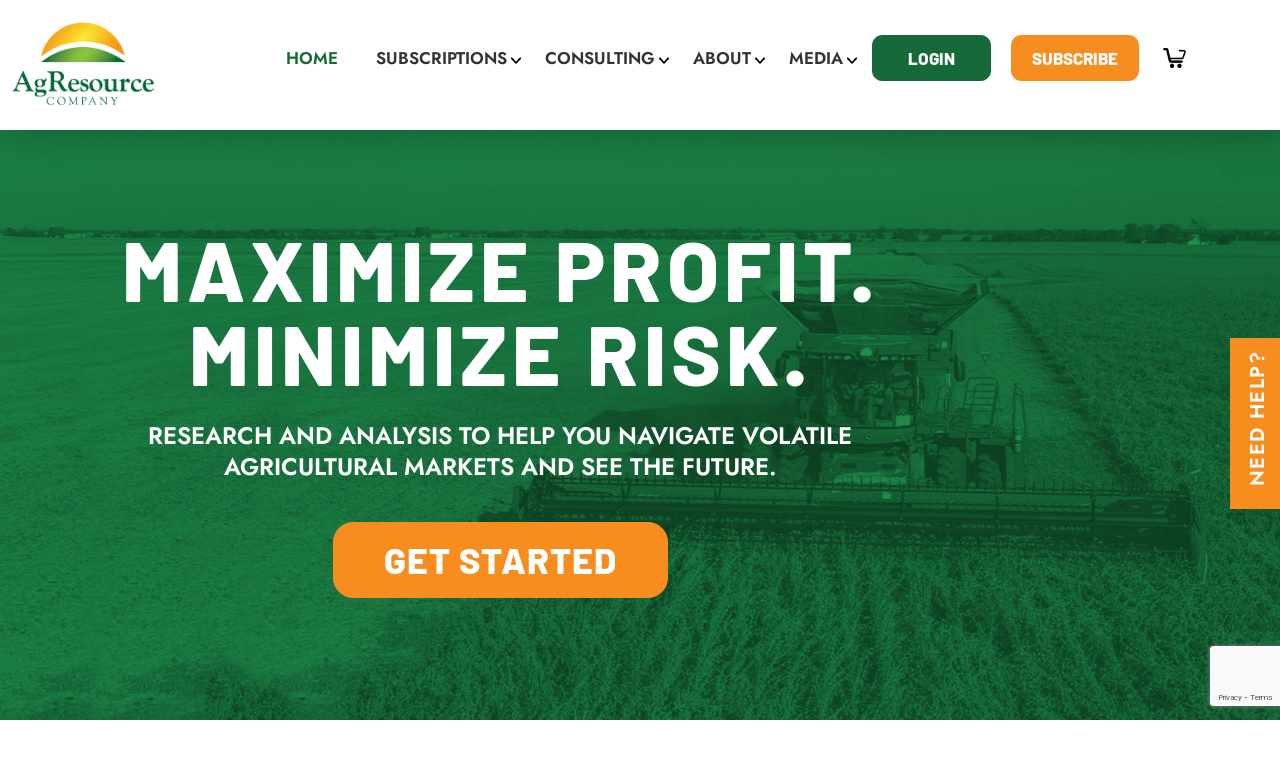

--- FILE ---
content_type: text/html; charset=UTF-8
request_url: https://agresource.com/?redirect_to=%2Fagresource-farm-marketing-advice-922%2F
body_size: 17879
content:
<!DOCTYPE html>
<!--[if !(IE 6) | !(IE 7) | !(IE 8)  ]><!-->
<html lang="en-US" class="no-js">
<!--<![endif]-->
<head>
	<meta charset="UTF-8" />
		<meta name="viewport" content="width=device-width, initial-scale=1, maximum-scale=1, user-scalable=0">
		<meta name="theme-color" content="#166938"/>	<link rel="profile" href="https://gmpg.org/xfn/11" />
	        <script type="text/javascript">
            if (/Android|webOS|iPhone|iPad|iPod|BlackBerry|IEMobile|Opera Mini/i.test(navigator.userAgent)) {
                var originalAddEventListener = EventTarget.prototype.addEventListener,
                    oldWidth = window.innerWidth;

                EventTarget.prototype.addEventListener = function (eventName, eventHandler, useCapture) {
                    if (eventName === "resize") {
                        originalAddEventListener.call(this, eventName, function (event) {
                            if (oldWidth === window.innerWidth) {
                                return;
                            }
                            oldWidth = window.innerWidth;
                            if (eventHandler.handleEvent) {
                                eventHandler.handleEvent.call(this, event);
                            }
                            else {
                                eventHandler.call(this, event);
                            };
                        }, useCapture);
                    }
                    else {
                        originalAddEventListener.call(this, eventName, eventHandler, useCapture);
                    };
                };
            };
        </script>
		<meta name='robots' content='index, follow, max-image-preview:large, max-snippet:-1, max-video-preview:-1' />

	<!-- This site is optimized with the Yoast SEO Premium plugin v23.6 (Yoast SEO v23.6) - https://yoast.com/wordpress/plugins/seo/ -->
	<title>Home | AgResource Company</title>
	<link rel="canonical" href="https://agresource.com/" />
	<meta property="og:locale" content="en_US" />
	<meta property="og:type" content="website" />
	<meta property="og:title" content="Home" />
	<meta property="og:url" content="https://agresource.com/" />
	<meta property="og:site_name" content="AgResource Company" />
	<meta property="article:publisher" content="https://www.facebook.com/AgResource/" />
	<meta property="article:modified_time" content="2025-05-21T13:25:29+00:00" />
	<meta property="og:image" content="https://agresource.com/wp-content/uploads/2018/10/ag-transparent-logo.png" />
	<meta property="og:image:width" content="286" />
	<meta property="og:image:height" content="178" />
	<meta property="og:image:type" content="image/png" />
	<meta name="twitter:card" content="summary_large_image" />
	<meta name="twitter:site" content="@AgResource" />
	<script type="application/ld+json" class="yoast-schema-graph">{"@context":"https://schema.org","@graph":[{"@type":"WebPage","@id":"https://agresource.com/","url":"https://agresource.com/","name":"Home | AgResource Company","isPartOf":{"@id":"https://agresource.com/#website"},"about":{"@id":"https://agresource.com/#organization"},"datePublished":"2016-02-07T10:02:23+00:00","dateModified":"2025-05-21T13:25:29+00:00","breadcrumb":{"@id":"https://agresource.com/#breadcrumb"},"inLanguage":"en-US","potentialAction":[{"@type":"ReadAction","target":["https://agresource.com/"]}]},{"@type":"BreadcrumbList","@id":"https://agresource.com/#breadcrumb","itemListElement":[{"@type":"ListItem","position":1,"name":"Home"}]},{"@type":"WebSite","@id":"https://agresource.com/#website","url":"https://agresource.com/","name":"AgResource Company","description":"Helping You See The Future","publisher":{"@id":"https://agresource.com/#organization"},"potentialAction":[{"@type":"SearchAction","target":{"@type":"EntryPoint","urlTemplate":"https://agresource.com/?s={search_term_string}"},"query-input":{"@type":"PropertyValueSpecification","valueRequired":true,"valueName":"search_term_string"}}],"inLanguage":"en-US"},{"@type":"Organization","@id":"https://agresource.com/#organization","name":"AgResource Company","url":"https://agresource.com/","logo":{"@type":"ImageObject","inLanguage":"en-US","@id":"https://agresource.com/#/schema/logo/image/","url":"https://agresource.com/wp-content/uploads/2018/10/home.logo@2x.jpg","contentUrl":"https://agresource.com/wp-content/uploads/2018/10/home.logo@2x.jpg","width":202,"height":120,"caption":"AgResource Company"},"image":{"@id":"https://agresource.com/#/schema/logo/image/"},"sameAs":["https://www.facebook.com/AgResource/","https://x.com/AgResource","https://www.instagram.com/agresource/","https://www.linkedin.com/company/agresource-company/?viewAsMember=true","https://www.youtube.com/channel/UCa3qFWUujtbpzM3kcd4clqQ/videos"]}]}</script>
	<!-- / Yoast SEO Premium plugin. -->


<link rel='dns-prefetch' href='//ajax.googleapis.com' />
<link rel='dns-prefetch' href='//fonts.googleapis.com' />
<link rel="alternate" type="application/rss+xml" title="AgResource Company &raquo; Feed" href="https://agresource.com/feed/" />
<link rel="alternate" type="application/rss+xml" title="AgResource Company &raquo; Comments Feed" href="https://agresource.com/comments/feed/" />
<script type="text/javascript">
/* <![CDATA[ */
window._wpemojiSettings = {"baseUrl":"https:\/\/s.w.org\/images\/core\/emoji\/15.0.3\/72x72\/","ext":".png","svgUrl":"https:\/\/s.w.org\/images\/core\/emoji\/15.0.3\/svg\/","svgExt":".svg","source":{"concatemoji":"https:\/\/agresource.com\/wp-includes\/js\/wp-emoji-release.min.js?ver=6.6.4"}};
/*! This file is auto-generated */
!function(i,n){var o,s,e;function c(e){try{var t={supportTests:e,timestamp:(new Date).valueOf()};sessionStorage.setItem(o,JSON.stringify(t))}catch(e){}}function p(e,t,n){e.clearRect(0,0,e.canvas.width,e.canvas.height),e.fillText(t,0,0);var t=new Uint32Array(e.getImageData(0,0,e.canvas.width,e.canvas.height).data),r=(e.clearRect(0,0,e.canvas.width,e.canvas.height),e.fillText(n,0,0),new Uint32Array(e.getImageData(0,0,e.canvas.width,e.canvas.height).data));return t.every(function(e,t){return e===r[t]})}function u(e,t,n){switch(t){case"flag":return n(e,"\ud83c\udff3\ufe0f\u200d\u26a7\ufe0f","\ud83c\udff3\ufe0f\u200b\u26a7\ufe0f")?!1:!n(e,"\ud83c\uddfa\ud83c\uddf3","\ud83c\uddfa\u200b\ud83c\uddf3")&&!n(e,"\ud83c\udff4\udb40\udc67\udb40\udc62\udb40\udc65\udb40\udc6e\udb40\udc67\udb40\udc7f","\ud83c\udff4\u200b\udb40\udc67\u200b\udb40\udc62\u200b\udb40\udc65\u200b\udb40\udc6e\u200b\udb40\udc67\u200b\udb40\udc7f");case"emoji":return!n(e,"\ud83d\udc26\u200d\u2b1b","\ud83d\udc26\u200b\u2b1b")}return!1}function f(e,t,n){var r="undefined"!=typeof WorkerGlobalScope&&self instanceof WorkerGlobalScope?new OffscreenCanvas(300,150):i.createElement("canvas"),a=r.getContext("2d",{willReadFrequently:!0}),o=(a.textBaseline="top",a.font="600 32px Arial",{});return e.forEach(function(e){o[e]=t(a,e,n)}),o}function t(e){var t=i.createElement("script");t.src=e,t.defer=!0,i.head.appendChild(t)}"undefined"!=typeof Promise&&(o="wpEmojiSettingsSupports",s=["flag","emoji"],n.supports={everything:!0,everythingExceptFlag:!0},e=new Promise(function(e){i.addEventListener("DOMContentLoaded",e,{once:!0})}),new Promise(function(t){var n=function(){try{var e=JSON.parse(sessionStorage.getItem(o));if("object"==typeof e&&"number"==typeof e.timestamp&&(new Date).valueOf()<e.timestamp+604800&&"object"==typeof e.supportTests)return e.supportTests}catch(e){}return null}();if(!n){if("undefined"!=typeof Worker&&"undefined"!=typeof OffscreenCanvas&&"undefined"!=typeof URL&&URL.createObjectURL&&"undefined"!=typeof Blob)try{var e="postMessage("+f.toString()+"("+[JSON.stringify(s),u.toString(),p.toString()].join(",")+"));",r=new Blob([e],{type:"text/javascript"}),a=new Worker(URL.createObjectURL(r),{name:"wpTestEmojiSupports"});return void(a.onmessage=function(e){c(n=e.data),a.terminate(),t(n)})}catch(e){}c(n=f(s,u,p))}t(n)}).then(function(e){for(var t in e)n.supports[t]=e[t],n.supports.everything=n.supports.everything&&n.supports[t],"flag"!==t&&(n.supports.everythingExceptFlag=n.supports.everythingExceptFlag&&n.supports[t]);n.supports.everythingExceptFlag=n.supports.everythingExceptFlag&&!n.supports.flag,n.DOMReady=!1,n.readyCallback=function(){n.DOMReady=!0}}).then(function(){return e}).then(function(){var e;n.supports.everything||(n.readyCallback(),(e=n.source||{}).concatemoji?t(e.concatemoji):e.wpemoji&&e.twemoji&&(t(e.twemoji),t(e.wpemoji)))}))}((window,document),window._wpemojiSettings);
/* ]]> */
</script>
<style id='wp-emoji-styles-inline-css' type='text/css'>

	img.wp-smiley, img.emoji {
		display: inline !important;
		border: none !important;
		box-shadow: none !important;
		height: 1em !important;
		width: 1em !important;
		margin: 0 0.07em !important;
		vertical-align: -0.1em !important;
		background: none !important;
		padding: 0 !important;
	}
</style>
<link rel='stylesheet' id='wp-block-library-css' href='https://agresource.com/wp-includes/css/dist/block-library/style.min.css?ver=6.6.4' type='text/css' media='all' />
<style id='wp-block-library-theme-inline-css' type='text/css'>
.wp-block-audio :where(figcaption){color:#555;font-size:13px;text-align:center}.is-dark-theme .wp-block-audio :where(figcaption){color:#ffffffa6}.wp-block-audio{margin:0 0 1em}.wp-block-code{border:1px solid #ccc;border-radius:4px;font-family:Menlo,Consolas,monaco,monospace;padding:.8em 1em}.wp-block-embed :where(figcaption){color:#555;font-size:13px;text-align:center}.is-dark-theme .wp-block-embed :where(figcaption){color:#ffffffa6}.wp-block-embed{margin:0 0 1em}.blocks-gallery-caption{color:#555;font-size:13px;text-align:center}.is-dark-theme .blocks-gallery-caption{color:#ffffffa6}:root :where(.wp-block-image figcaption){color:#555;font-size:13px;text-align:center}.is-dark-theme :root :where(.wp-block-image figcaption){color:#ffffffa6}.wp-block-image{margin:0 0 1em}.wp-block-pullquote{border-bottom:4px solid;border-top:4px solid;color:currentColor;margin-bottom:1.75em}.wp-block-pullquote cite,.wp-block-pullquote footer,.wp-block-pullquote__citation{color:currentColor;font-size:.8125em;font-style:normal;text-transform:uppercase}.wp-block-quote{border-left:.25em solid;margin:0 0 1.75em;padding-left:1em}.wp-block-quote cite,.wp-block-quote footer{color:currentColor;font-size:.8125em;font-style:normal;position:relative}.wp-block-quote.has-text-align-right{border-left:none;border-right:.25em solid;padding-left:0;padding-right:1em}.wp-block-quote.has-text-align-center{border:none;padding-left:0}.wp-block-quote.is-large,.wp-block-quote.is-style-large,.wp-block-quote.is-style-plain{border:none}.wp-block-search .wp-block-search__label{font-weight:700}.wp-block-search__button{border:1px solid #ccc;padding:.375em .625em}:where(.wp-block-group.has-background){padding:1.25em 2.375em}.wp-block-separator.has-css-opacity{opacity:.4}.wp-block-separator{border:none;border-bottom:2px solid;margin-left:auto;margin-right:auto}.wp-block-separator.has-alpha-channel-opacity{opacity:1}.wp-block-separator:not(.is-style-wide):not(.is-style-dots){width:100px}.wp-block-separator.has-background:not(.is-style-dots){border-bottom:none;height:1px}.wp-block-separator.has-background:not(.is-style-wide):not(.is-style-dots){height:2px}.wp-block-table{margin:0 0 1em}.wp-block-table td,.wp-block-table th{word-break:normal}.wp-block-table :where(figcaption){color:#555;font-size:13px;text-align:center}.is-dark-theme .wp-block-table :where(figcaption){color:#ffffffa6}.wp-block-video :where(figcaption){color:#555;font-size:13px;text-align:center}.is-dark-theme .wp-block-video :where(figcaption){color:#ffffffa6}.wp-block-video{margin:0 0 1em}:root :where(.wp-block-template-part.has-background){margin-bottom:0;margin-top:0;padding:1.25em 2.375em}
</style>
<style id='classic-theme-styles-inline-css' type='text/css'>
/*! This file is auto-generated */
.wp-block-button__link{color:#fff;background-color:#32373c;border-radius:9999px;box-shadow:none;text-decoration:none;padding:calc(.667em + 2px) calc(1.333em + 2px);font-size:1.125em}.wp-block-file__button{background:#32373c;color:#fff;text-decoration:none}
</style>
<style id='global-styles-inline-css' type='text/css'>
:root{--wp--preset--aspect-ratio--square: 1;--wp--preset--aspect-ratio--4-3: 4/3;--wp--preset--aspect-ratio--3-4: 3/4;--wp--preset--aspect-ratio--3-2: 3/2;--wp--preset--aspect-ratio--2-3: 2/3;--wp--preset--aspect-ratio--16-9: 16/9;--wp--preset--aspect-ratio--9-16: 9/16;--wp--preset--color--black: #000000;--wp--preset--color--cyan-bluish-gray: #abb8c3;--wp--preset--color--white: #FFF;--wp--preset--color--pale-pink: #f78da7;--wp--preset--color--vivid-red: #cf2e2e;--wp--preset--color--luminous-vivid-orange: #ff6900;--wp--preset--color--luminous-vivid-amber: #fcb900;--wp--preset--color--light-green-cyan: #7bdcb5;--wp--preset--color--vivid-green-cyan: #00d084;--wp--preset--color--pale-cyan-blue: #8ed1fc;--wp--preset--color--vivid-cyan-blue: #0693e3;--wp--preset--color--vivid-purple: #9b51e0;--wp--preset--color--accent: #166938;--wp--preset--color--dark-gray: #111;--wp--preset--color--light-gray: #767676;--wp--preset--gradient--vivid-cyan-blue-to-vivid-purple: linear-gradient(135deg,rgba(6,147,227,1) 0%,rgb(155,81,224) 100%);--wp--preset--gradient--light-green-cyan-to-vivid-green-cyan: linear-gradient(135deg,rgb(122,220,180) 0%,rgb(0,208,130) 100%);--wp--preset--gradient--luminous-vivid-amber-to-luminous-vivid-orange: linear-gradient(135deg,rgba(252,185,0,1) 0%,rgba(255,105,0,1) 100%);--wp--preset--gradient--luminous-vivid-orange-to-vivid-red: linear-gradient(135deg,rgba(255,105,0,1) 0%,rgb(207,46,46) 100%);--wp--preset--gradient--very-light-gray-to-cyan-bluish-gray: linear-gradient(135deg,rgb(238,238,238) 0%,rgb(169,184,195) 100%);--wp--preset--gradient--cool-to-warm-spectrum: linear-gradient(135deg,rgb(74,234,220) 0%,rgb(151,120,209) 20%,rgb(207,42,186) 40%,rgb(238,44,130) 60%,rgb(251,105,98) 80%,rgb(254,248,76) 100%);--wp--preset--gradient--blush-light-purple: linear-gradient(135deg,rgb(255,206,236) 0%,rgb(152,150,240) 100%);--wp--preset--gradient--blush-bordeaux: linear-gradient(135deg,rgb(254,205,165) 0%,rgb(254,45,45) 50%,rgb(107,0,62) 100%);--wp--preset--gradient--luminous-dusk: linear-gradient(135deg,rgb(255,203,112) 0%,rgb(199,81,192) 50%,rgb(65,88,208) 100%);--wp--preset--gradient--pale-ocean: linear-gradient(135deg,rgb(255,245,203) 0%,rgb(182,227,212) 50%,rgb(51,167,181) 100%);--wp--preset--gradient--electric-grass: linear-gradient(135deg,rgb(202,248,128) 0%,rgb(113,206,126) 100%);--wp--preset--gradient--midnight: linear-gradient(135deg,rgb(2,3,129) 0%,rgb(40,116,252) 100%);--wp--preset--font-size--small: 13px;--wp--preset--font-size--medium: 20px;--wp--preset--font-size--large: 36px;--wp--preset--font-size--x-large: 42px;--wp--preset--spacing--20: 0.44rem;--wp--preset--spacing--30: 0.67rem;--wp--preset--spacing--40: 1rem;--wp--preset--spacing--50: 1.5rem;--wp--preset--spacing--60: 2.25rem;--wp--preset--spacing--70: 3.38rem;--wp--preset--spacing--80: 5.06rem;--wp--preset--shadow--natural: 6px 6px 9px rgba(0, 0, 0, 0.2);--wp--preset--shadow--deep: 12px 12px 50px rgba(0, 0, 0, 0.4);--wp--preset--shadow--sharp: 6px 6px 0px rgba(0, 0, 0, 0.2);--wp--preset--shadow--outlined: 6px 6px 0px -3px rgba(255, 255, 255, 1), 6px 6px rgba(0, 0, 0, 1);--wp--preset--shadow--crisp: 6px 6px 0px rgba(0, 0, 0, 1);}:where(.is-layout-flex){gap: 0.5em;}:where(.is-layout-grid){gap: 0.5em;}body .is-layout-flex{display: flex;}.is-layout-flex{flex-wrap: wrap;align-items: center;}.is-layout-flex > :is(*, div){margin: 0;}body .is-layout-grid{display: grid;}.is-layout-grid > :is(*, div){margin: 0;}:where(.wp-block-columns.is-layout-flex){gap: 2em;}:where(.wp-block-columns.is-layout-grid){gap: 2em;}:where(.wp-block-post-template.is-layout-flex){gap: 1.25em;}:where(.wp-block-post-template.is-layout-grid){gap: 1.25em;}.has-black-color{color: var(--wp--preset--color--black) !important;}.has-cyan-bluish-gray-color{color: var(--wp--preset--color--cyan-bluish-gray) !important;}.has-white-color{color: var(--wp--preset--color--white) !important;}.has-pale-pink-color{color: var(--wp--preset--color--pale-pink) !important;}.has-vivid-red-color{color: var(--wp--preset--color--vivid-red) !important;}.has-luminous-vivid-orange-color{color: var(--wp--preset--color--luminous-vivid-orange) !important;}.has-luminous-vivid-amber-color{color: var(--wp--preset--color--luminous-vivid-amber) !important;}.has-light-green-cyan-color{color: var(--wp--preset--color--light-green-cyan) !important;}.has-vivid-green-cyan-color{color: var(--wp--preset--color--vivid-green-cyan) !important;}.has-pale-cyan-blue-color{color: var(--wp--preset--color--pale-cyan-blue) !important;}.has-vivid-cyan-blue-color{color: var(--wp--preset--color--vivid-cyan-blue) !important;}.has-vivid-purple-color{color: var(--wp--preset--color--vivid-purple) !important;}.has-black-background-color{background-color: var(--wp--preset--color--black) !important;}.has-cyan-bluish-gray-background-color{background-color: var(--wp--preset--color--cyan-bluish-gray) !important;}.has-white-background-color{background-color: var(--wp--preset--color--white) !important;}.has-pale-pink-background-color{background-color: var(--wp--preset--color--pale-pink) !important;}.has-vivid-red-background-color{background-color: var(--wp--preset--color--vivid-red) !important;}.has-luminous-vivid-orange-background-color{background-color: var(--wp--preset--color--luminous-vivid-orange) !important;}.has-luminous-vivid-amber-background-color{background-color: var(--wp--preset--color--luminous-vivid-amber) !important;}.has-light-green-cyan-background-color{background-color: var(--wp--preset--color--light-green-cyan) !important;}.has-vivid-green-cyan-background-color{background-color: var(--wp--preset--color--vivid-green-cyan) !important;}.has-pale-cyan-blue-background-color{background-color: var(--wp--preset--color--pale-cyan-blue) !important;}.has-vivid-cyan-blue-background-color{background-color: var(--wp--preset--color--vivid-cyan-blue) !important;}.has-vivid-purple-background-color{background-color: var(--wp--preset--color--vivid-purple) !important;}.has-black-border-color{border-color: var(--wp--preset--color--black) !important;}.has-cyan-bluish-gray-border-color{border-color: var(--wp--preset--color--cyan-bluish-gray) !important;}.has-white-border-color{border-color: var(--wp--preset--color--white) !important;}.has-pale-pink-border-color{border-color: var(--wp--preset--color--pale-pink) !important;}.has-vivid-red-border-color{border-color: var(--wp--preset--color--vivid-red) !important;}.has-luminous-vivid-orange-border-color{border-color: var(--wp--preset--color--luminous-vivid-orange) !important;}.has-luminous-vivid-amber-border-color{border-color: var(--wp--preset--color--luminous-vivid-amber) !important;}.has-light-green-cyan-border-color{border-color: var(--wp--preset--color--light-green-cyan) !important;}.has-vivid-green-cyan-border-color{border-color: var(--wp--preset--color--vivid-green-cyan) !important;}.has-pale-cyan-blue-border-color{border-color: var(--wp--preset--color--pale-cyan-blue) !important;}.has-vivid-cyan-blue-border-color{border-color: var(--wp--preset--color--vivid-cyan-blue) !important;}.has-vivid-purple-border-color{border-color: var(--wp--preset--color--vivid-purple) !important;}.has-vivid-cyan-blue-to-vivid-purple-gradient-background{background: var(--wp--preset--gradient--vivid-cyan-blue-to-vivid-purple) !important;}.has-light-green-cyan-to-vivid-green-cyan-gradient-background{background: var(--wp--preset--gradient--light-green-cyan-to-vivid-green-cyan) !important;}.has-luminous-vivid-amber-to-luminous-vivid-orange-gradient-background{background: var(--wp--preset--gradient--luminous-vivid-amber-to-luminous-vivid-orange) !important;}.has-luminous-vivid-orange-to-vivid-red-gradient-background{background: var(--wp--preset--gradient--luminous-vivid-orange-to-vivid-red) !important;}.has-very-light-gray-to-cyan-bluish-gray-gradient-background{background: var(--wp--preset--gradient--very-light-gray-to-cyan-bluish-gray) !important;}.has-cool-to-warm-spectrum-gradient-background{background: var(--wp--preset--gradient--cool-to-warm-spectrum) !important;}.has-blush-light-purple-gradient-background{background: var(--wp--preset--gradient--blush-light-purple) !important;}.has-blush-bordeaux-gradient-background{background: var(--wp--preset--gradient--blush-bordeaux) !important;}.has-luminous-dusk-gradient-background{background: var(--wp--preset--gradient--luminous-dusk) !important;}.has-pale-ocean-gradient-background{background: var(--wp--preset--gradient--pale-ocean) !important;}.has-electric-grass-gradient-background{background: var(--wp--preset--gradient--electric-grass) !important;}.has-midnight-gradient-background{background: var(--wp--preset--gradient--midnight) !important;}.has-small-font-size{font-size: var(--wp--preset--font-size--small) !important;}.has-medium-font-size{font-size: var(--wp--preset--font-size--medium) !important;}.has-large-font-size{font-size: var(--wp--preset--font-size--large) !important;}.has-x-large-font-size{font-size: var(--wp--preset--font-size--x-large) !important;}
:where(.wp-block-post-template.is-layout-flex){gap: 1.25em;}:where(.wp-block-post-template.is-layout-grid){gap: 1.25em;}
:where(.wp-block-columns.is-layout-flex){gap: 2em;}:where(.wp-block-columns.is-layout-grid){gap: 2em;}
:root :where(.wp-block-pullquote){font-size: 1.5em;line-height: 1.6;}
</style>
<link rel='stylesheet' id='amazonpolly-css' href='https://agresource.com/wp-content/plugins/amazon-polly/public/css/amazonpolly-public.css?ver=1.0.0' type='text/css' media='all' />
<link rel='stylesheet' id='contact-form-7-css' href='https://agresource.com/wp-content/plugins/contact-form-7/includes/css/styles.css?ver=5.9.8' type='text/css' media='all' />
<link rel='stylesheet' id='bootstrap-css-css' href='https://agresource.com/wp-content/themes/dt-the7-child/css/bootstrap.min.css?ver=6.6.4' type='text/css' media='all' />
<link rel='stylesheet' id='slick-css-css' href='https://agresource.com/wp-content/themes/dt-the7-child/css/slick.css?ver=6.6.4' type='text/css' media='all' />
<link rel='stylesheet' id='slick-theme-css-css' href='https://agresource.com/wp-content/themes/dt-the7-child/css/slick-theme.css?ver=6.6.4' type='text/css' media='all' />
<link rel='stylesheet' id='dt-web-fonts-css' href='https://fonts.googleapis.com/css?family=Roboto:400,500,600,700%7COpen+Sans:400,600,700' type='text/css' media='all' />
<link rel='stylesheet' id='dt-main-css' href='https://agresource.com/wp-content/themes/dt-the7/css/main.min.css?ver=10.13.1' type='text/css' media='all' />
<style id='dt-main-inline-css' type='text/css'>
body #load {
  display: block;
  height: 100%;
  overflow: hidden;
  position: fixed;
  width: 100%;
  z-index: 9901;
  opacity: 1;
  visibility: visible;
  transition: all .35s ease-out;
}
.load-wrap {
  width: 100%;
  height: 100%;
  background-position: center center;
  background-repeat: no-repeat;
  text-align: center;
  display: -ms-flexbox;
  display: -ms-flex;
  display: flex;
  -ms-align-items: center;
  -ms-flex-align: center;
  align-items: center;
  -ms-flex-flow: column wrap;
  flex-flow: column wrap;
  -ms-flex-pack: center;
  -ms-justify-content: center;
  justify-content: center;
}
.load-wrap > svg {
  position: absolute;
  top: 50%;
  left: 50%;
  transform: translate(-50%,-50%);
}
#load {
  background: var(--the7-elementor-beautiful-loading-bg,#ffffff);
  --the7-beautiful-spinner-color2: var(--the7-beautiful-spinner-color,rgba(51,51,51,0.25));
}

</style>
<link rel='stylesheet' id='the7-font-css' href='https://agresource.com/wp-content/themes/dt-the7/fonts/icomoon-the7-font/icomoon-the7-font.min.css?ver=10.13.1' type='text/css' media='all' />
<link rel='stylesheet' id='the7-custom-scrollbar-css' href='https://agresource.com/wp-content/themes/dt-the7/lib/custom-scrollbar/custom-scrollbar.min.css?ver=10.13.1' type='text/css' media='all' />
<link rel='stylesheet' id='the7-css-vars-css' href='https://agresource.com/wp-content/uploads/the7-css/css-vars.css?ver=1518fdf350a4' type='text/css' media='all' />
<link rel='stylesheet' id='dt-custom-css' href='https://agresource.com/wp-content/uploads/the7-css/custom.css?ver=1518fdf350a4' type='text/css' media='all' />
<link rel='stylesheet' id='dt-media-css' href='https://agresource.com/wp-content/uploads/the7-css/media.css?ver=1518fdf350a4' type='text/css' media='all' />
<link rel='stylesheet' id='the7-mega-menu-css' href='https://agresource.com/wp-content/uploads/the7-css/mega-menu.css?ver=1518fdf350a4' type='text/css' media='all' />
<link rel='stylesheet' id='style-css' href='https://agresource.com/wp-content/themes/dt-the7-child/style.css?ver=10.13.1' type='text/css' media='all' />
<script type="text/javascript" src="https://agresource.com/wp-includes/js/jquery/jquery.min.js?ver=3.7.1" id="jquery-core-js"></script>
<script type="text/javascript" src="https://agresource.com/wp-includes/js/jquery/jquery-migrate.min.js?ver=3.4.1" id="jquery-migrate-js"></script>
<script type="text/javascript" src="https://agresource.com/wp-content/plugins/amazon-polly/public/js/amazonpolly-public.js?ver=1.0.0" id="amazonpolly-js"></script>
<script type="text/javascript" src="https://agresource.com/wp-content/themes/dt-the7-child/js/bootstrap.bundle.min.js?ver=6.6.4" id="bootstrap-js-js"></script>
<script type="text/javascript" src="https://agresource.com/wp-content/themes/dt-the7-child/js/slick.min.js?ver=6.6.4" id="slick-js-js"></script>
<script type="text/javascript" src="https://agresource.com/wp-content/themes/dt-the7-child/js/sweetalert.min.js?ver=6.6.4" id="sweetalert-js-js"></script>
<script type="text/javascript" src="https://agresource.com/wp-content/themes/dt-the7-child/js/custom.js?ver=6.6.4" id="custom-js-js"></script>
<script type="text/javascript" id="dt-above-fold-js-extra">
/* <![CDATA[ */
var dtLocal = {"themeUrl":"https:\/\/agresource.com\/wp-content\/themes\/dt-the7","passText":"To view this protected post, enter the password below:","moreButtonText":{"loading":"Loading...","loadMore":"Load more"},"postID":"231570","ajaxurl":"https:\/\/agresource.com\/wp-admin\/admin-ajax.php","REST":{"baseUrl":"https:\/\/agresource.com\/wp-json\/the7\/v1","endpoints":{"sendMail":"\/send-mail"}},"contactMessages":{"required":"One or more fields have an error. Please check and try again.","terms":"Please accept the privacy policy.","fillTheCaptchaError":"Please, fill the captcha."},"captchaSiteKey":"","ajaxNonce":"feb3d57ffd","pageData":{"type":"page","template":"Home","layout":null},"themeSettings":{"smoothScroll":"off","lazyLoading":false,"accentColor":{"mode":"solid","color":"#166938"},"desktopHeader":{"height":130},"ToggleCaptionEnabled":"disabled","ToggleCaption":"Navigation","floatingHeader":{"showAfter":94,"showMenu":true,"height":130,"logo":{"showLogo":true,"html":"<img class=\" preload-me\" src=\"https:\/\/agresource.com\/wp-content\/uploads\/2023\/01\/AgResource-Company.png\" srcset=\"https:\/\/agresource.com\/wp-content\/uploads\/2023\/01\/AgResource-Company.png 793w, https:\/\/agresource.com\/wp-content\/uploads\/2023\/01\/AgResource-Company.png 793w\" width=\"793\" height=\"612\"   sizes=\"793px\" alt=\"AgResource Company\" \/>","url":"https:\/\/agresource.com\/"}},"topLine":{"floatingTopLine":{"logo":{"showLogo":false,"html":""}}},"mobileHeader":{"firstSwitchPoint":1200,"secondSwitchPoint":778,"firstSwitchPointHeight":60,"secondSwitchPointHeight":60,"mobileToggleCaptionEnabled":"disabled","mobileToggleCaption":"Menu"},"stickyMobileHeaderFirstSwitch":{"logo":{"html":"<img class=\" preload-me\" src=\"https:\/\/agresource.com\/wp-content\/uploads\/2023\/01\/AgResource-Company.png\" srcset=\"https:\/\/agresource.com\/wp-content\/uploads\/2023\/01\/AgResource-Company.png 793w, https:\/\/agresource.com\/wp-content\/uploads\/2023\/01\/AgResource-Company.png 793w\" width=\"793\" height=\"612\"   sizes=\"793px\" alt=\"AgResource Company\" \/>"}},"stickyMobileHeaderSecondSwitch":{"logo":{"html":"<img class=\" preload-me\" src=\"https:\/\/agresource.com\/wp-content\/uploads\/2023\/01\/AgResource-Company.png\" srcset=\"https:\/\/agresource.com\/wp-content\/uploads\/2023\/01\/AgResource-Company.png 793w, https:\/\/agresource.com\/wp-content\/uploads\/2023\/01\/AgResource-Company.png 793w\" width=\"793\" height=\"612\"   sizes=\"793px\" alt=\"AgResource Company\" \/>"}},"content":{"textColor":"#000000","headerColor":"#000000"},"sidebar":{"switchPoint":992},"boxedWidth":"1280px","stripes":{"stripe1":{"textColor":"#787d85","headerColor":"#3b3f4a"},"stripe2":{"textColor":"#8b9199","headerColor":"#ffffff"},"stripe3":{"textColor":"#ffffff","headerColor":"#ffffff"}}}};
var dtShare = {"shareButtonText":{"facebook":"Share on Facebook","twitter":"Tweet","pinterest":"Pin it","linkedin":"Share on Linkedin","whatsapp":"Share on Whatsapp"},"overlayOpacity":"85"};
/* ]]> */
</script>
<script type="text/javascript" src="https://agresource.com/wp-content/themes/dt-the7/js/above-the-fold.min.js?ver=10.13.1" id="dt-above-fold-js"></script>
<link rel="https://api.w.org/" href="https://agresource.com/wp-json/" /><link rel="alternate" title="JSON" type="application/json" href="https://agresource.com/wp-json/wp/v2/pages/231570" /><link rel="EditURI" type="application/rsd+xml" title="RSD" href="https://agresource.com/xmlrpc.php?rsd" />
<meta name="generator" content="WordPress 6.6.4" />
<link rel='shortlink' href='https://agresource.com/' />
<link rel="alternate" title="oEmbed (JSON)" type="application/json+oembed" href="https://agresource.com/wp-json/oembed/1.0/embed?url=https%3A%2F%2Fagresource.com%2F" />
<link rel="alternate" title="oEmbed (XML)" type="text/xml+oembed" href="https://agresource.com/wp-json/oembed/1.0/embed?url=https%3A%2F%2Fagresource.com%2F&#038;format=xml" />
<script type="text/javascript" id="the7-loader-script">
document.addEventListener("DOMContentLoaded", function(event) {
	var load = document.getElementById("load");
	if(!load.classList.contains('loader-removed')){
		var removeLoading = setTimeout(function() {
			load.className += " loader-removed";
		}, 300);
	}
});
</script>
		<link rel="icon" href="https://agresource.com/wp-content/uploads/2023/01/ARC_1_1.png" type="image/png" sizes="16x16"/><link rel="icon" href="https://agresource.com/wp-content/uploads/2023/01/ARC_1_1.png" type="image/png" sizes="32x32"/><link rel="apple-touch-icon" href="https://agresource.com/wp-content/uploads/2023/01/ARC_1_1.png"><link rel="apple-touch-icon" sizes="76x76" href="https://agresource.com/wp-content/uploads/2023/01/ARC_1_1.png"><link rel="apple-touch-icon" sizes="120x120" href="https://agresource.com/wp-content/uploads/2023/01/ARC_1_1.png"><link rel="apple-touch-icon" sizes="152x152" href="https://agresource.com/wp-content/uploads/2023/01/ARC_1_1.png"><style id='the7-custom-inline-css' type='text/css'>
.sub-nav .menu-item i.fa,
.sub-nav .menu-item i.fas,
.sub-nav .menu-item i.far,
.sub-nav .menu-item i.fab {
	text-align: center;
	width: 1.25em;
}


</style>
<style id="wpforms-css-vars-root">
				:root {
					--wpforms-field-border-radius: 3px;
--wpforms-field-border-style: solid;
--wpforms-field-border-size: 1px;
--wpforms-field-background-color: #ffffff;
--wpforms-field-border-color: rgba( 0, 0, 0, 0.25 );
--wpforms-field-border-color-spare: rgba( 0, 0, 0, 0.25 );
--wpforms-field-text-color: rgba( 0, 0, 0, 0.7 );
--wpforms-field-menu-color: #ffffff;
--wpforms-label-color: rgba( 0, 0, 0, 0.85 );
--wpforms-label-sublabel-color: rgba( 0, 0, 0, 0.55 );
--wpforms-label-error-color: #d63637;
--wpforms-button-border-radius: 3px;
--wpforms-button-border-style: none;
--wpforms-button-border-size: 1px;
--wpforms-button-background-color: #066aab;
--wpforms-button-border-color: #066aab;
--wpforms-button-text-color: #ffffff;
--wpforms-page-break-color: #066aab;
--wpforms-background-image: none;
--wpforms-background-position: center center;
--wpforms-background-repeat: no-repeat;
--wpforms-background-size: cover;
--wpforms-background-width: 100px;
--wpforms-background-height: 100px;
--wpforms-background-color: rgba( 0, 0, 0, 0 );
--wpforms-background-url: none;
--wpforms-container-padding: 0px;
--wpforms-container-border-style: none;
--wpforms-container-border-width: 1px;
--wpforms-container-border-color: #000000;
--wpforms-container-border-radius: 3px;
--wpforms-field-size-input-height: 43px;
--wpforms-field-size-input-spacing: 15px;
--wpforms-field-size-font-size: 16px;
--wpforms-field-size-line-height: 19px;
--wpforms-field-size-padding-h: 14px;
--wpforms-field-size-checkbox-size: 16px;
--wpforms-field-size-sublabel-spacing: 5px;
--wpforms-field-size-icon-size: 1;
--wpforms-label-size-font-size: 16px;
--wpforms-label-size-line-height: 19px;
--wpforms-label-size-sublabel-font-size: 14px;
--wpforms-label-size-sublabel-line-height: 17px;
--wpforms-button-size-font-size: 17px;
--wpforms-button-size-height: 41px;
--wpforms-button-size-padding-h: 15px;
--wpforms-button-size-margin-top: 10px;
--wpforms-container-shadow-size-box-shadow: none;

				}
			</style></head>
<body id="the7-body" class="home page-template page-template-template-home page-template-template-home-php page page-id-231570 wp-embed-responsive title-off dt-responsive-on right-mobile-menu-close-icon ouside-menu-close-icon mobile-hamburger-close-bg-enable mobile-hamburger-close-bg-hover-enable  fade-medium-mobile-menu-close-icon fade-medium-menu-close-icon srcset-enabled btn-flat custom-btn-color custom-btn-hover-color phantom-sticky phantom-shadow-decoration phantom-main-logo-on sticky-mobile-header top-header first-switch-logo-left first-switch-menu-right second-switch-logo-left second-switch-menu-right right-mobile-menu layzr-loading-on inline-message-style the7-ver-10.13.1">
<!-- The7 10.13.1 -->
<div id="load" class="spinner-loader">
	<div class="load-wrap"><style type="text/css">
    [class*="the7-spinner-animate-"]{
        animation: spinner-animation 1s cubic-bezier(1,1,1,1) infinite;
        x:46.5px;
        y:40px;
        width:7px;
        height:20px;
        fill:var(--the7-beautiful-spinner-color2);
        opacity: 0.2;
    }
    .the7-spinner-animate-2{
        animation-delay: 0.083s;
    }
    .the7-spinner-animate-3{
        animation-delay: 0.166s;
    }
    .the7-spinner-animate-4{
         animation-delay: 0.25s;
    }
    .the7-spinner-animate-5{
         animation-delay: 0.33s;
    }
    .the7-spinner-animate-6{
         animation-delay: 0.416s;
    }
    .the7-spinner-animate-7{
         animation-delay: 0.5s;
    }
    .the7-spinner-animate-8{
         animation-delay: 0.58s;
    }
    .the7-spinner-animate-9{
         animation-delay: 0.666s;
    }
    .the7-spinner-animate-10{
         animation-delay: 0.75s;
    }
    .the7-spinner-animate-11{
        animation-delay: 0.83s;
    }
    .the7-spinner-animate-12{
        animation-delay: 0.916s;
    }
    @keyframes spinner-animation{
        from {
            opacity: 1;
        }
        to{
            opacity: 0;
        }
    }
</style>
<svg width="75px" height="75px" xmlns="http://www.w3.org/2000/svg" viewBox="0 0 100 100" preserveAspectRatio="xMidYMid">
	<rect class="the7-spinner-animate-1" rx="5" ry="5" transform="rotate(0 50 50) translate(0 -30)"></rect>
	<rect class="the7-spinner-animate-2" rx="5" ry="5" transform="rotate(30 50 50) translate(0 -30)"></rect>
	<rect class="the7-spinner-animate-3" rx="5" ry="5" transform="rotate(60 50 50) translate(0 -30)"></rect>
	<rect class="the7-spinner-animate-4" rx="5" ry="5" transform="rotate(90 50 50) translate(0 -30)"></rect>
	<rect class="the7-spinner-animate-5" rx="5" ry="5" transform="rotate(120 50 50) translate(0 -30)"></rect>
	<rect class="the7-spinner-animate-6" rx="5" ry="5" transform="rotate(150 50 50) translate(0 -30)"></rect>
	<rect class="the7-spinner-animate-7" rx="5" ry="5" transform="rotate(180 50 50) translate(0 -30)"></rect>
	<rect class="the7-spinner-animate-8" rx="5" ry="5" transform="rotate(210 50 50) translate(0 -30)"></rect>
	<rect class="the7-spinner-animate-9" rx="5" ry="5" transform="rotate(240 50 50) translate(0 -30)"></rect>
	<rect class="the7-spinner-animate-10" rx="5" ry="5" transform="rotate(270 50 50) translate(0 -30)"></rect>
	<rect class="the7-spinner-animate-11" rx="5" ry="5" transform="rotate(300 50 50) translate(0 -30)"></rect>
	<rect class="the7-spinner-animate-12" rx="5" ry="5" transform="rotate(330 50 50) translate(0 -30)"></rect>
</svg></div>
</div>
<div id="page" >
	<a class="skip-link screen-reader-text" href="#content">Skip to content</a>

<div class="masthead inline-header center full-height shadow-decoration shadow-mobile-header-decoration small-mobile-menu-icon dt-parent-menu-clickable show-sub-menu-on-hover"  role="banner">

	<div class="top-bar full-width-line top-bar-empty top-bar-line-hide">
	<div class="top-bar-bg" ></div>
	<div class="mini-widgets left-widgets"></div><div class="mini-widgets right-widgets"></div></div>

	<header class="header-bar">

		<div class="branding">
	<div id="site-title" class="assistive-text">AgResource Company</div>
	<div id="site-description" class="assistive-text">Helping You See The Future</div>
	<a class="same-logo" href="https://agresource.com/"><img class=" preload-me" src="https://agresource.com/wp-content/uploads/2023/01/AgResource-Company.png" srcset="https://agresource.com/wp-content/uploads/2023/01/AgResource-Company.png 793w, https://agresource.com/wp-content/uploads/2023/01/AgResource-Company.png 793w" width="793" height="612"   sizes="793px" alt="AgResource Company" /></a></div>

		<ul id="primary-menu" class="main-nav underline-decoration l-to-r-line outside-item-remove-margin"><li class="menu-item menu-item-type-post_type menu-item-object-page menu-item-home current-menu-item page_item page-item-231570 current_page_item menu-item-236403 act first depth-0"><a href='https://agresource.com/' data-level='1'><span class="menu-item-text"><span class="menu-text">Home</span></span></a></li> <li class="menu-item menu-item-type-post_type menu-item-object-page menu-item-has-children menu-item-236404 has-children depth-0"><a href='https://agresource.com/subscription/' data-level='1'><span class="menu-item-text"><span class="menu-text">Subscriptions</span></span></a><ul class="sub-nav hover-style-bg level-arrows-on"><li class="menu-item menu-item-type-custom menu-item-object-custom menu-item-236406 first depth-1"><a href='/subscription/product/?product_id=2376' data-level='2'><span class="menu-item-text"><span class="menu-text">Daily Research</span></span></a></li> <li class="menu-item menu-item-type-custom menu-item-object-custom menu-item-236407 depth-1"><a href='/subscription/product/?product_id=2377' data-level='2'><span class="menu-item-text"><span class="menu-text">Weekly Research</span></span></a></li> <li class="menu-item menu-item-type-custom menu-item-object-custom menu-item-236408 depth-1"><a href='/subscription/product/?product_id=2380' data-level='2'><span class="menu-item-text"><span class="menu-text">The PLUS+</span></span></a></li> <li class="menu-item menu-item-type-custom menu-item-object-custom menu-item-236416 depth-1"><a href='/subscription/product/?product_id=2381' data-level='2'><span class="menu-item-text"><span class="menu-text">LATAM Research</span></span></a></li> <li class="menu-item menu-item-type-custom menu-item-object-custom menu-item-236417 depth-1"><a href='/subscription/product/?product_id=2382' data-level='2'><span class="menu-item-text"><span class="menu-text">Climate Impact</span></span></a></li> </ul></li> <li class="menu-item menu-item-type-custom menu-item-object-custom menu-item-has-children menu-item-236405 has-children depth-0"><a href='/consulting/' data-level='1'><span class="menu-item-text"><span class="menu-text">Consulting</span></span></a><ul class="sub-nav hover-style-bg level-arrows-on"><li class="customized_consulting menu-item menu-item-type-custom menu-item-object-custom menu-item-236413 first depth-1"><a href='/consulting/#customized_consulting' data-level='2'><span class="menu-item-text"><span class="menu-text">Customized Consulting</span></span></a></li> <li class="speaking_events menu-item menu-item-type-custom menu-item-object-custom menu-item-236414 depth-1"><a href='/consulting/#speaking_events' data-level='2'><span class="menu-item-text"><span class="menu-text">Speaking Events</span></span></a></li> </ul></li> <li class="menu-item menu-item-type-custom menu-item-object-custom menu-item-has-children menu-item-236415 has-children depth-0"><a href='/about' data-level='1'><span class="menu-item-text"><span class="menu-text">About</span></span></a><ul class="sub-nav hover-style-bg level-arrows-on"><li class="our_story menu-item menu-item-type-custom menu-item-object-custom menu-item-236409 first depth-1"><a href='/about/' data-level='2'><span class="menu-item-text"><span class="menu-text">Our Story</span></span></a></li> <li class="global_reach menu-item menu-item-type-custom menu-item-object-custom menu-item-236410 depth-1"><a href='/about/#global_reach' data-level='2'><span class="menu-item-text"><span class="menu-text">Global Reach</span></span></a></li> <li class="our_team menu-item menu-item-type-custom menu-item-object-custom menu-item-236411 depth-1"><a href='/about/#our_team' data-level='2'><span class="menu-item-text"><span class="menu-text">Our Team</span></span></a></li> <li class="contact_us menu-item menu-item-type-custom menu-item-object-custom menu-item-236412 depth-1"><a href='/about/#contact_us' data-level='2'><span class="menu-item-text"><span class="menu-text">Contact Us</span></span></a></li> <li class="menu-item menu-item-type-post_type menu-item-object-page menu-item-271189 depth-1"><a href='https://agresource.com/terms-conditions/' data-level='2'><span class="menu-item-text"><span class="menu-text">Terms &#038; Conditions</span></span></a></li> <li class="menu-item menu-item-type-post_type menu-item-object-page menu-item-271190 depth-1"><a href='https://agresource.com/privacy-policy/' data-level='2'><span class="menu-item-text"><span class="menu-text">Privacy Policy</span></span></a></li> </ul></li> <li class="menu-item menu-item-type-custom menu-item-object-custom menu-item-has-children menu-item-236419 last has-children depth-0"><a href='/media/' data-level='1'><span class="menu-item-text"><span class="menu-text">Media</span></span></a><ul class="sub-nav hover-style-bg level-arrows-on"><li class="news menu-item menu-item-type-custom menu-item-object-custom menu-item-236418 first depth-1"><a href='/media/#news' data-level='2'><span class="menu-item-text"><span class="menu-text">News</span></span></a></li> <li class="menu-item menu-item-type-custom menu-item-object-custom menu-item-318826 depth-1"><a href='https://oldfolkstalkgrain.buzzsprout.com/' target='_blank' data-level='2'><span class="menu-item-text"><span class="menu-text">Podcast Old Folks Talk Grain</span></span></a></li> <li class="videos menu-item menu-item-type-custom menu-item-object-custom menu-item-236420 depth-1"><a href='/media/#videos' data-level='2'><span class="menu-item-text"><span class="menu-text">Videos</span></span></a></li> <li class="press_releases menu-item menu-item-type-custom menu-item-object-custom menu-item-236421 depth-1"><a href='/media/#press_releases' data-level='2'><span class="menu-item-text"><span class="menu-text">Press Releases</span></span></a></li> </ul></li> <li><a class="btn btn_green btn_authentication btn_header" href="#" data-bs-toggle="modal" data-bs-target="#loginModal" title="Login">Login</a></li><li><a class="btn btn_brown btn_subscribe btn_header" href="https://agresource.com/subscription">Subscribe</a></li><li class="cart-icon">
                <a href="https://agresource.com/my-cart"><img src="https://agresource.com/wp-content/themes/dt-the7-child/images/cart.png" /> 
                    <span class="badge badge-warning d-none" id="lblCartCount">1</span>
                </a> 
           </li></ul>
		
	</header>

</div>
<div role="navigation" class="dt-mobile-header mobile-menu-show-divider">
    <li class="header_menu_user_name">Hello </li><div class="dt-close-mobile-menu-icon"><div class="close-line-wrap"><span class="close-line"></span><span class="close-line"></span><span class="close-line"></span></div></div>    <ul id="mobile-menu" class="mobile-main-nav">
        <li class="menu-item menu-item-type-post_type menu-item-object-page menu-item-home current-menu-item page_item page-item-231570 current_page_item menu-item-236403 act first depth-0"><a href='https://agresource.com/' data-level='1'><span class="menu-item-text"><span class="menu-text">Home</span></span></a></li> <li class="menu-item menu-item-type-post_type menu-item-object-page menu-item-has-children menu-item-236404 has-children depth-0"><a href='https://agresource.com/subscription/' data-level='1'><span class="menu-item-text"><span class="menu-text">Subscriptions</span></span></a><ul class="sub-nav hover-style-bg level-arrows-on"><li class="menu-item menu-item-type-custom menu-item-object-custom menu-item-236406 first depth-1"><a href='/subscription/product/?product_id=2376' data-level='2'><span class="menu-item-text"><span class="menu-text">Daily Research</span></span></a></li> <li class="menu-item menu-item-type-custom menu-item-object-custom menu-item-236407 depth-1"><a href='/subscription/product/?product_id=2377' data-level='2'><span class="menu-item-text"><span class="menu-text">Weekly Research</span></span></a></li> <li class="menu-item menu-item-type-custom menu-item-object-custom menu-item-236408 depth-1"><a href='/subscription/product/?product_id=2380' data-level='2'><span class="menu-item-text"><span class="menu-text">The PLUS+</span></span></a></li> <li class="menu-item menu-item-type-custom menu-item-object-custom menu-item-236416 depth-1"><a href='/subscription/product/?product_id=2381' data-level='2'><span class="menu-item-text"><span class="menu-text">LATAM Research</span></span></a></li> <li class="menu-item menu-item-type-custom menu-item-object-custom menu-item-236417 depth-1"><a href='/subscription/product/?product_id=2382' data-level='2'><span class="menu-item-text"><span class="menu-text">Climate Impact</span></span></a></li> </ul></li> <li class="menu-item menu-item-type-custom menu-item-object-custom menu-item-has-children menu-item-236405 has-children depth-0"><a href='/consulting/' data-level='1'><span class="menu-item-text"><span class="menu-text">Consulting</span></span></a><ul class="sub-nav hover-style-bg level-arrows-on"><li class="customized_consulting menu-item menu-item-type-custom menu-item-object-custom menu-item-236413 first depth-1"><a href='/consulting/#customized_consulting' data-level='2'><span class="menu-item-text"><span class="menu-text">Customized Consulting</span></span></a></li> <li class="speaking_events menu-item menu-item-type-custom menu-item-object-custom menu-item-236414 depth-1"><a href='/consulting/#speaking_events' data-level='2'><span class="menu-item-text"><span class="menu-text">Speaking Events</span></span></a></li> </ul></li> <li class="menu-item menu-item-type-custom menu-item-object-custom menu-item-has-children menu-item-236415 has-children depth-0"><a href='/about' data-level='1'><span class="menu-item-text"><span class="menu-text">About</span></span></a><ul class="sub-nav hover-style-bg level-arrows-on"><li class="our_story menu-item menu-item-type-custom menu-item-object-custom menu-item-236409 first depth-1"><a href='/about/' data-level='2'><span class="menu-item-text"><span class="menu-text">Our Story</span></span></a></li> <li class="global_reach menu-item menu-item-type-custom menu-item-object-custom menu-item-236410 depth-1"><a href='/about/#global_reach' data-level='2'><span class="menu-item-text"><span class="menu-text">Global Reach</span></span></a></li> <li class="our_team menu-item menu-item-type-custom menu-item-object-custom menu-item-236411 depth-1"><a href='/about/#our_team' data-level='2'><span class="menu-item-text"><span class="menu-text">Our Team</span></span></a></li> <li class="contact_us menu-item menu-item-type-custom menu-item-object-custom menu-item-236412 depth-1"><a href='/about/#contact_us' data-level='2'><span class="menu-item-text"><span class="menu-text">Contact Us</span></span></a></li> <li class="menu-item menu-item-type-post_type menu-item-object-page menu-item-271189 depth-1"><a href='https://agresource.com/terms-conditions/' data-level='2'><span class="menu-item-text"><span class="menu-text">Terms &#038; Conditions</span></span></a></li> <li class="menu-item menu-item-type-post_type menu-item-object-page menu-item-271190 depth-1"><a href='https://agresource.com/privacy-policy/' data-level='2'><span class="menu-item-text"><span class="menu-text">Privacy Policy</span></span></a></li> </ul></li> <li class="menu-item menu-item-type-custom menu-item-object-custom menu-item-has-children menu-item-236419 last has-children depth-0"><a href='/media/' data-level='1'><span class="menu-item-text"><span class="menu-text">Media</span></span></a><ul class="sub-nav hover-style-bg level-arrows-on"><li class="news menu-item menu-item-type-custom menu-item-object-custom menu-item-236418 first depth-1"><a href='/media/#news' data-level='2'><span class="menu-item-text"><span class="menu-text">News</span></span></a></li> <li class="menu-item menu-item-type-custom menu-item-object-custom menu-item-318826 depth-1"><a href='https://oldfolkstalkgrain.buzzsprout.com/' target='_blank' data-level='2'><span class="menu-item-text"><span class="menu-text">Podcast Old Folks Talk Grain</span></span></a></li> <li class="videos menu-item menu-item-type-custom menu-item-object-custom menu-item-236420 depth-1"><a href='/media/#videos' data-level='2'><span class="menu-item-text"><span class="menu-text">Videos</span></span></a></li> <li class="press_releases menu-item menu-item-type-custom menu-item-object-custom menu-item-236421 depth-1"><a href='/media/#press_releases' data-level='2'><span class="menu-item-text"><span class="menu-text">Press Releases</span></span></a></li> </ul></li> <li><a class="" href="#" data-bs-toggle="modal" data-bs-target="#loginModal" title="Login">Login</a></li><li><a class="" href="https://agresource.com/subscription">Subscribe</a></li>    </ul>
    <div class='mobile-mini-widgets-in-menu'></div>
</div>
<style id="the7-page-content-style">
#main {
  padding-top: 0px;
  padding-bottom: 0px;
}
@media screen and (max-width: 778px) {
  #main {
    padding-top: 0px;
    padding-bottom: 0px;
  }
}

</style>

<div id="main" class="sidebar-none sidebar-divider-vertical">

	
	<div class="main-gradient"></div>
	<div class="">
	<div class="wf-container-main">
    <a class="btn btn_brown btn-contact-now desktop" href="#"
       data-bs-toggle="modal" data-bs-target="#contactModal" title="Contact">
        <i class="fas fa-comment-alt"></i>Need Help?
    </a>

	


<section class="home_banner banner" style="background-image: url('https://agresource.com/wp-content/uploads/2023/01/home_bg.jpg')">
    <div class="content">
        <p class="banner_title">maximize profit. <br>minimize risk.</p>
        <p class="description">Research and analysis to help you navigate volatile agricultural markets and see the future.</p>
        <p>
            <a href="https://agresource.com/subscription/" class="btn btn_main btn_brown btn_get_started">
                get started            </a>
        </p>
    </div>
</section>

<section class="newsletter_section container">
    <h1 class="text_green text-center">research memberships</h1>
    <div class="newsletter_slider">
                <div class="newsletter-box">
            <div class="title">
                                    <p class="popular_badge">Most Popular</p>
                                <img src="https://agresource.com/wp-content/uploads/2022/09/Daily.png" />
                <p class="newsletter_title">
                    <span>daily</span><br><span>Research</span>                </p>
            </div>

            <div class="content">
                <p>The Daily Research is our flagship product, offering an unmatched understanding of global agricultural markets each day. Covering market trends, USDA reports, S&amp;D, weather, farm marketing advice.</p>
<p>Published three times a day and twice on the weekends.</p>
            </div>
            <a href="https://agresource.com/subscription/product/?product_id=2376" class="btn btn_green btn_main btn_learn_more">
                learn more            </a>
        </div>
                <div class="newsletter-box">
            <div class="title">
                                <img src="https://agresource.com/wp-content/uploads/2022/09/Weekly-2.png" />
                <p class="newsletter_title">
                    <span>weekly</span><br><span>Research</span>                </p>
            </div>

            <div class="content">
                <p>The Weekly Research provides readers with information on long term fundamental trends and worldwide analysis.</p>
<p>Using in-depth statistical research, and a detailed global outlook, the Weekly Newsletter gives an overall view of current agriculture &#8211;</p>
<p>Published every Tuesday.</p>
            </div>
            <a href="https://agresource.com/subscription/product/?product_id=2377" class="btn btn_green btn_main btn_learn_more">
                learn more            </a>
        </div>
                <div class="newsletter-box">
            <div class="title">
                                <img src="https://agresource.com/wp-content/uploads/2022/09/Plus.png" />
                <p class="newsletter_title">
                    <span>plus+</span><br><span>Research</span>                </p>
            </div>

            <div class="content">
                <p>The Plus+ Research delivers the most important trends and developments as they happen.</p>
<p>This breaking analysis is published daily, putting you ahead of the market at the most crucial times.</p>
<p>The Plus+ report pairs well with the Daily Research.</p>
            </div>
            <a href="https://agresource.com/subscription/product/?product_id=2380" class="btn btn_green btn_main btn_learn_more">
                learn more            </a>
        </div>
                <div class="newsletter-box">
            <div class="title">
                                <img src="https://agresource.com/wp-content/uploads/2022/09/LATAM_Ico.png" />
                <p class="newsletter_title">
                    <span>latam</span><br><span>Research</span>                </p>
            </div>

            <div class="content">
                <p>The LATAM Research is a comprehensive look at South America’s political, environmental, and economic issues, along with providing a complete analysis of Latin America crop developments. Written by ARC Brasil</p>
            </div>
            <a href="https://agresource.com/subscription/product/?product_id=2381" class="btn btn_green btn_main btn_learn_more">
                learn more            </a>
        </div>
                <div class="newsletter-box">
            <div class="title">
                                <img src="https://agresource.com/wp-content/uploads/2022/09/Climate.png" />
                <p class="newsletter_title">
                    <span>Climate</span><br><span>Research</span>                </p>
            </div>

            <div class="content">
                <p>Climate Impact Company Research provides the latest week 2-4 forecast, month 1-3 ahead outlook, and season 1-4 ahead prediction for all global crop areas. Research includes the latest on ENSO, marine heat waves, and soil moisture regimes. Multiple articles are available each day by climate scientist, Scott Yuknis.</p>
            </div>
            <a href="https://agresource.com/subscription/product/?product_id=2382" class="btn btn_green btn_main btn_learn_more">
                learn more            </a>
        </div>
            </div>

    <div class="text-center btn_row">
        <a href="https://agresource.com/subscription" class="btn btn_main btn_brown btn_common">view all offerings</a>
    </div>
</section>

<section class="our_story_section" style="background-image: url('https://agresource.com/wp-content/uploads/2023/01/story_bg.png')">
    <div class="container">
        <h1 class="text-center">our story</h1>
        <div class="story_content">
            <p>AgResource Company was founded in 1987 by economist Dan Basse. Today, AgResource serves clients throughout all walks of agribusiness across the globe. With more than 150 years of worldwide agricultural marketing experience, our team is here to assist you in maximizing your profit by managing risk. While our headquarters is located in Chicago, Illinois, we also have offices in Brazil, South America and Geneva, Switzerland. Like we have for over 30 years, AgResource Company is proud to serve you in navigating volatile agricultural markets across the globe.</p>
            <iframe width="100%" height="315" src=" https://www.youtube.com/embed/RLnEoMmUxgo" title="YouTube video player" frameborder="0" allow="accelerometer; autoplay; clipboard-write; encrypted-media; gyroscope; picture-in-picture" allowfullscreen></iframe>
        </div>
    </div>

    <div class="text-center btn_row">
        <a href="https://agresource.com/about/" class="btn btn_main btn_brown btn_common"> learn more about us</a>
    </div>
</section>

<section class="our_story_section" style="background-image: url('https://agresource.com/wp-content/uploads/2023/05/Podcast_Block.png')">
    <div class="container">
        <div class="podcast">
            <div class="cover">
                <a href="https://oldfolkstalkgrain.buzzsprout.com/" target="_blank" rel="noopener noreferrer"><img src="https://agresource.com/wp-content/uploads/2023/05/OldFolksTalk-cover.png" alt="Old Folks Talk with Dan Bass"></a>
            </div>
            <div class="player">
                <span class="title">
                    LISTEN TO OUR LATEST EPISODE
                </span>
                <br>
                <br>
                <div id='buzzsprout-small-player'></div>
                <script type='text/javascript' charset='utf-8' src='https://www.buzzsprout.com/2162944.js?container_id=buzzsprout-small-player-limit-1&limit=1&player=small'></script>
            </div>
        </div>
    </div>
</section><section class="agresource_media_section">
    <div class="container">
        <h1 class="text-center invisible-homepage">AGRESOURCE MEDIA</h1>
        <p class="description text-center invisible-homepage">STAY IN THE KNOW WITH AGRESOURCE COMPANY MEDIA. OUR ANALYST TEAM ACTIVELY ENGAGES IN INTERVIEWS, VIDEOS, AND PRESS RELEASES.</p>
        <a href="" target="_blank">
            <p class="text_brown news_title">
                AgResource in the News                <i class="fa fa-angle-right"></i>
            </p>
        </a>
        <div class="resource_images d-mobile-none">
                                <div class="resource_image resource_image_1">
                        <img src="https://agresource.com/wp-content/uploads/2023/06/AdobeStock_368109015-scaled.jpeg" />
                        <a href="https://www.agweb.com/news/crops/corn/start-weather-rally-grains">
                            <div class="image_description">
                                <p class="first_line">Is This the Start of a Weather Rally in the Grains?</p>
                                <p class="second_line">The start of the week was a blood bath in the grain markets with soybeans hitting multi-year lows, but growing drought concerns sent markets higher to finish the week.   Dan Basse of AgResource Company describes the start of the week as “macro madness.”</p>
                            </div>
                        </a>
                    </div>
                                        <div class="resource_image resource_image_2">
                        <img src="https://agresource.com/wp-content/uploads/2023/05/AdobeStock_561744133-scaled.jpeg" />
                        <a href="https://www.agweb.com/news/policy/politics/whats-latest-black-sea-grain-deal">
                            <div class="image_description">
                                <p class="first_line">What’s the Latest with the Black Sea Grain Deal?</p>
                                <p class="second_line">"Wheat and corn exports out of the Black Sea region are at risk again. Ukrainian officials say Russia’s recent actions to block inspections of ships under the Black Sea grain initiative means the grain deal is facing a murky future."</p>
                            </div>
                        </a>
                    </div>
                                        <div class="resource_image resource_image_3">
                        <img src="https://agresource.com/wp-content/uploads/2023/02/IMG_0048-scaled.jpg" />
                        <a href="https://www.agweb.com/markets/world-markets/global-grain-shuffle-end-us-grain-export-dominance-near">
                            <div class="image_description">
                                <p class="first_line">Global Grain Shuffle: Is The End Of U.S. Grain Export Dominance Near? | AgWeb</p>
                                <p class="second_line">"It didn’t start with the swing of an ax in the Amazon or by an explosion in Kiev. Both contributed, but the shifts in global grain flows is a multifaceted prism through which the future is continuing to evolve."</p>
                            </div>
                        </a>
                    </div>
                                        <div class="resource_image resource_image_4">
                        <img src="https://agresource.com/wp-content/uploads/2023/01/soybean-harvest-just-beginning-brazil-heres-what-crop-looks.png" />
                        <a href="https://www.agweb.com/news/crops/harvest/soybean-harvest-just-beginning-brazil-heres-what-crop-looks">
                            <div class="image_description">
                                <p class="first_line">Soybean Harvest Is Just Beginning in Brazil. Here’s What the Crop Looks Like</p>
                                <p class="second_line">After a week in Mato Grosso, the AgResource team estimates a final yield estimate of 60.3 bu. per acre, which is 8 bu. more than CONAB’s current forecast.</p>
                            </div>
                        </a>
                    </div>
                            </div>

        <ul class="accordion d-desktop-none">
                                <li>
                        <a class="toggle" href="https://www.agweb.com/news/crops/corn/start-weather-rally-grains">
                            <p class="first_line">Is This the Start of a Weather Rally in the Grains?</p>
                            <p class="second_line">The start of the week was a blood bath in the grain markets with soybeans hitting multi-year lows, but growing drought concerns sent markets higher to finish the week.   Dan Basse of AgResource Company describes the start of the week as “macro madness.”</p>
                        </a>
                        <p class="inner">
                            <img src="https://agresource.com/wp-content/uploads/2023/06/AdobeStock_368109015-scaled.jpeg" />
                        </p>
                    </li>
                                        <li>
                        <a class="toggle" href="https://www.agweb.com/news/policy/politics/whats-latest-black-sea-grain-deal">
                            <p class="first_line">What’s the Latest with the Black Sea Grain Deal?</p>
                            <p class="second_line">"Wheat and corn exports out of the Black Sea region are at risk again. Ukrainian officials say Russia’s recent actions to block inspections of ships under the Black Sea grain initiative means the grain deal is facing a murky future."</p>
                        </a>
                        <p class="inner">
                            <img src="https://agresource.com/wp-content/uploads/2023/05/AdobeStock_561744133-scaled.jpeg" />
                        </p>
                    </li>
                                        <li>
                        <a class="toggle" href="https://www.agweb.com/markets/world-markets/global-grain-shuffle-end-us-grain-export-dominance-near">
                            <p class="first_line">Global Grain Shuffle: Is The End Of U.S. Grain Export Dominance Near? | AgWeb</p>
                            <p class="second_line">"It didn’t start with the swing of an ax in the Amazon or by an explosion in Kiev. Both contributed, but the shifts in global grain flows is a multifaceted prism through which the future is continuing to evolve."</p>
                        </a>
                        <p class="inner">
                            <img src="https://agresource.com/wp-content/uploads/2023/02/IMG_0048-scaled.jpg" />
                        </p>
                    </li>
                                        <li>
                        <a class="toggle" href="https://www.agweb.com/news/crops/harvest/soybean-harvest-just-beginning-brazil-heres-what-crop-looks">
                            <p class="first_line">Soybean Harvest Is Just Beginning in Brazil. Here’s What the Crop Looks Like</p>
                            <p class="second_line">After a week in Mato Grosso, the AgResource team estimates a final yield estimate of 60.3 bu. per acre, which is 8 bu. more than CONAB’s current forecast.</p>
                        </a>
                        <p class="inner">
                            <img src="https://agresource.com/wp-content/uploads/2023/01/soybean-harvest-just-beginning-brazil-heres-what-crop-looks.png" />
                        </p>
                    </li>
                            </ul>
    </div>
</section><section class="review_section">
    <div class="container">
        <div class="review_slider">
                                <div class="review_box">
                        <p class="title">daily subscriber</p>
                        <div class="content">
                            <p>THIS HAS BEEN MY BEST YEAR IN 41 YEARS OF TRADING AS A COMMODITY BROKER, AND AGRESOURCE RESEARCH HAS BEEN A BIG REASON FOR THAT!</p>
                        </div>
                                            </div>
                            </div>
    </div>
</section><section class="agresource_section container">
    <div class="d-mobile-none">
        <img src="https://agresource.com/wp-content/uploads/2023/01/agresouce_advantage.png" />
    </div>
    <div>
        <a href="https://agresource.com/about/">
            <img class="document" src="https://agresource.com/wp-content/uploads/2023/01/adv_soybean.jpg" />
        </a>
    </div>
    <div>
        <a href="https://agresource.com/about/">
            <img class="document" src="https://agresource.com/wp-content/uploads/2023/01/adv_corn.jpg" />
        </a>
    </div>
</section><section class="global_office_section banner" style="background-image: url('https://agresource.com/wp-content/uploads/2023/01/global_office_bg.png')">
    <div class="container">
        <h1 class="text-center">GLOBAL OFFICES</h1>
        <p class="description">WITH OFFICES AROUND THE GLOBE, OUR UNDERSTANDING OF INTERNATIONAL MARKETS IS SECOND TO NONE. LEARN MORE ABOUT OUR GLOBAL OFFICE LOCATIONS BELOW.</p>
        <div class="office_locations">
                                <div class="office_location">
                        <div class="flip-box">
                            <div class="flip-box-inner">
                                <div class="flip-box-front">
                                    <img src="https://agresource.com/wp-content/uploads/2023/01/office_chicago.png" class="location_img" />
                                </div>
                                <div class="flip-box-back">
                                    <div class="wpb_wrapper">
<h4 style="text-transform: uppercase; color: #266939; font-weight: bold; text-align: center;">Chicago (US)</h4>
<p style="text-align: center;"><i class="fa fa-map-marker"></i> 200 W Jackson Blvd, Suíte 1315, Chicago, IL 60606</p>
<p style="text-align: center;"><i class="fa fa-phone"></i> <a href="tel:+13124080045">+1 (312) 408-0045</a></p>
<p style="text-align: center;"><i class="fa fa-envelope"></i> <a href="mailto:clientservices@agresource.com">clientservices@agresource.com</a></p>
</div>
                                </div>
                            </div>
                        </div>
                        <img src="https://agresource.com/wp-content/uploads/2023/01/AgResource-Company.png" class="office_logo" />
                    </div>
                                        <div class="office_location">
                        <div class="flip-box">
                            <div class="flip-box-inner">
                                <div class="flip-box-front">
                                    <img src="https://agresource.com/wp-content/uploads/2023/11/brasilia-brazil.png" class="location_img" />
                                </div>
                                <div class="flip-box-back">
                                    <div class="wpb_wrapper">
<h4 style="text-transform: uppercase; color: #266939; font-weight: bold; text-align: center;">BRASÍLIA (BR)</h4>
<p style="text-align: center;"><i class="fa fa-map-marker"></i> SHS Quadra 6 Conjunto A, Bloco E, Sala 419 &#8211; Asa Sul, Brasília &#8211; DF, 70322-915</p>
<p style="text-align: center;"><i class="fa fa-phone"></i> <a href="tel:+556132029722">+55 (61) 3202-9722</a></p>
<p style="text-align: center;"><i class="fa fa-envelope"></i> <a href="mailto:secretaria@agresourcebrasil.com">secretaria@agresourcebrasil.com</a></p>
</div>
                                </div>
                            </div>
                        </div>
                        <img src="https://agresource.com/wp-content/uploads/2023/01/AgResource-Brasil.png" class="office_logo" />
                    </div>
                                        <div class="office_location">
                        <div class="flip-box">
                            <div class="flip-box-inner">
                                <div class="flip-box-front">
                                    <img src="https://agresource.com/wp-content/uploads/2023/01/office_geneva.png" class="location_img" />
                                </div>
                                <div class="flip-box-back">
                                    <div class="wpb_wrapper">
<h4 style="text-transform: uppercase; color: #266939; font-weight: bold; text-align: center;">GeneVa (CH)</h4>
<p style="text-align: center;"><i class="fa fa-map-marker"></i> Geneva 74835-090</p>
<p style="text-align: center;"><i class="fa fa-envelope"></i> <a href="mailto:fryer@fryer.ch">fryer@fryer.ch</a></p>
</div>
                                </div>
                            </div>
                        </div>
                        <img src="https://agresource.com/wp-content/uploads/2023/01/AgResource-Europe.png" class="office_logo" />
                    </div>
                            </div>
    </div>
</section><section class="agresource_app_section">
    <div class="container">
        <div class="agresource_box">
            <img src="https://agresource.com/wp-content/uploads/2023/01/app_agresource.png" />
            <div class="content">
                <h1>AgResource APP</h1>
                <p>Download our mobile app to get real-time market notifications when you need them most. Never miss a moment of AgResource.</p>
                <div class="image_row">
                    <a href="https://apps.apple.com/br/app/agresource/id1545480363">
                        <img src="https://agresource.com/wp-content/uploads/2023/01/app_apple.png" />
                    </a>
                    <a href="https://play.google.com/store/apps/details?id=com.agresource.newapp">
                        <img src="https://agresource.com/wp-content/uploads/2023/01/app_google_play.png" />
                    </a>
                </div>
            </div>
        </div>
    </div>
</section>


    </div><!-- .wf-container -->
    </div><!-- .wf-wrap -->

    
    </div><!-- #main -->

    


	<!-- !Footer -->
	<footer id="footer" class="footer solid-bg">
        <div class="container footer_container">
            <div class="row mobile_footer">
                <a class="" href="https://agresource.com/"><img class=" preload-me" src="https://agresource.com/wp-content/uploads/2023/01/AgResource-Company.png" srcset="https://agresource.com/wp-content/uploads/2023/01/AgResource-Company.png 793w, https://agresource.com/wp-content/uploads/2023/01/AgResource-Company.png 793w" width="793" height="612"   sizes="793px" alt="AgResource Company" /></a>                <ul>
                 Subscribe<li><a class="btn btn_brown btn_subscribe btn_header" href="https://agresource.com/subscription"></a></li>Login<li><a class="btn btn_green btn_authentication btn_header" href="#" data-bs-toggle="modal" data-bs-target="#loginModal" title="Contact"></a></li>                </ul>
            </div>
            <div class="row mobile_footer">
                <ul class="social_icon">
    <li>
        <a href="https://www.facebook.com/agresource" target="_blank">
            <img src="https://agresource.com/wp-content/themes/dt-the7-child/images/facebook_icon.png"/>
        </a>
    </li>
    <li>
        <a href="https://www.instagram.com/agresource" target="_blank">
            <img src="https://agresource.com/wp-content/themes/dt-the7-child/images/instagram_icon.png"/>
        </a>
    </li>
    <li>
        <a href="https://www.twitter.com/agresource" target="_blank">
            <img src="https://agresource.com/wp-content/themes/dt-the7-child/images/twitter.png"/>
        </a>
    </li>
    <li>
        <a href="https://www.linkedin.com/company/agresource-company/posts/?feedView=all" target="_blank">
            <img src="https://agresource.com/wp-content/themes/dt-the7-child/images/linkedin-1.png"/>
        </a>
    </li>
</ul>                <ul class="app_row">
    <li>
        <a href="https://apps.apple.com/br/app/agresource/id1545480363">
            <img src="https://agresource.com/wp-content/uploads/2023/01/app_apple.png" />
        </a>
    </li>
    <li>
        <a href="https://play.google.com/store/apps/details?id=com.agresource.newapp">
            <img src="https://agresource.com/wp-content/uploads/2023/01/app_google_play.png" />
        </a>
    </li>
</ul>            </div>
            <div class="row d-mobile-none">
                <div class="col-lg-3 col-md-6 authentication text-center">
                    <a class="" href="https://agresource.com/"><img class=" preload-me" src="https://agresource.com/wp-content/uploads/2023/01/AgResource-Company.png" srcset="https://agresource.com/wp-content/uploads/2023/01/AgResource-Company.png 793w, https://agresource.com/wp-content/uploads/2023/01/AgResource-Company.png 793w" width="793" height="612"   sizes="793px" alt="AgResource Company" /></a>                    <ul>
                        <li><a class="btn btn_green btn_authentication btn_header" href="#" data-bs-toggle="modal" data-bs-target="#loginModal" title="Contact">Login</a></li><li><a class="btn btn_brown btn_subscribe btn_header" href="https://agresource.com/subscription">Subscribe</a></li>                    </ul>
                </div>
                <div class="col-lg-3 col-md-6">
                    <ul>
                        <li class="main_title">
                            <a href="https://agresource.com">
                                Home                            </a>
                        </li>
                        <ul class="sub_title">
                            <li>
                                <a href="/terms-conditions/">
                                    Terms & Conditions
                                </a>
                            </li>
                            <li>
                                <a href="/privacy-policy//">
                                    Privacy Policy
                                </a>
                            </li>
                        </ul>
                        <li class="main_title">
                            <a href="https://agresource.com/subscription/">
                                Subscriptions                            </a>
                        </li>
                        <ul class="sub_title">
                                                            <li>
                                    <a href="https://agresource.com/subscription/product/?product_id=2376">
                                        Daily Research                                    </a>
                                </li>
                                                            <li>
                                    <a href="https://agresource.com/subscription/product/?product_id=2377">
                                        Weekly Research                                    </a>
                                </li>
                                                            <li>
                                    <a href="https://agresource.com/subscription/product/?product_id=2380">
                                        Plus+ Research                                    </a>
                                </li>
                                                            <li>
                                    <a href="https://agresource.com/subscription/product/?product_id=2381">
                                        Latam Research                                    </a>
                                </li>
                                                            <li>
                                    <a href="https://agresource.com/subscription/product/?product_id=2382">
                                        Climate Research                                    </a>
                                </li>
                                                    </ul>
                    </ul>
                    <ul class="social_icon">
    <li>
        <a href="https://www.facebook.com/agresource" target="_blank">
            <img src="https://agresource.com/wp-content/themes/dt-the7-child/images/facebook_icon.png"/>
        </a>
    </li>
    <li>
        <a href="https://www.instagram.com/agresource" target="_blank">
            <img src="https://agresource.com/wp-content/themes/dt-the7-child/images/instagram_icon.png"/>
        </a>
    </li>
    <li>
        <a href="https://www.twitter.com/agresource" target="_blank">
            <img src="https://agresource.com/wp-content/themes/dt-the7-child/images/twitter.png"/>
        </a>
    </li>
    <li>
        <a href="https://www.linkedin.com/company/agresource-company/posts/?feedView=all" target="_blank">
            <img src="https://agresource.com/wp-content/themes/dt-the7-child/images/linkedin-1.png"/>
        </a>
    </li>
</ul>                </div>
                <div class="col-lg-3 col-md-6">
                    <ul>
                        <li class="main_title">Consulting</li>
                        <ul class="sub_title">
                                                                <li>
                                        <a href="https://agresource.com/consulting/#customized_consulting">
                                            Customized Consulting                                        </a>
                                    </li>
                                                                    <li>
                                        <a href="https://agresource.com/consulting/#speaking_events">
                                            Speaking Events                                        </a>
                                    </li>
                                                        </ul>
                        <li class="main_title">Media</li>
                        <ul class="sub_title">
                                                                <li>
                                        <a href="https://agresource.com/media/#news">
                                            News                                        </a>
                                    </li>
                                                                    <li>
                                        <a href="https://agresource.com/media/#videos">
                                            Videos                                        </a>
                                    </li>
                                                                    <li>
                                        <a href="https://agresource.com/media/#press_releases">
                                            Press Releases                                        </a>
                                    </li>
                                                        </ul>
                    </ul>

                </div>
                <div class="col-lg-3 col-md-6">
                    <ul>
                        <li class="main_title">About</li>
                        <ul class="sub_title">
                                                                <li>
                                        <a href="https://agresource.com/about/#our_story">
                                            Our Story                                        </a>
                                    </li>
                                                                    <li>
                                        <a href="https://agresource.com/about/#global_reach">
                                            Global Reach                                        </a>
                                    </li>
                                                                    <li>
                                        <a href="https://agresource.com/about/#our_team">
                                            Our Team                                        </a>
                                    </li>
                                                                    <li>
                                        <a href="https://agresource.com/about/#contact_us">
                                            Contact Us                                        </a>
                                    </li>
                                                        </ul>
                    </ul>
                    <ul class="icon_row d-flex">
                        <li class="search-icon"><img src="https://agresource.com/wp-content/themes/dt-the7-child/images/search.png"/></li>
                        <li><img src="https://agresource.com/wp-content/themes/dt-the7-child/images/cart.png" /> </li>
                    </ul>
                    <ul class="app_row">
    <li>
        <a href="https://apps.apple.com/br/app/agresource/id1545480363">
            <img src="https://agresource.com/wp-content/uploads/2023/01/app_apple.png" />
        </a>
    </li>
    <li>
        <a href="https://play.google.com/store/apps/details?id=com.agresource.newapp">
            <img src="https://agresource.com/wp-content/uploads/2023/01/app_google_play.png" />
        </a>
    </li>
</ul>                </div>
            </div>
        </div><!-- .container -->
		
<!-- !Bottom-bar -->
<div id="bottom-bar" class="logo-left" role="contentinfo">
    <div class="wf-wrap">
        <div class="wf-container-bottom">

			
                <div class="wf-float-left">

					<a href="tel:3124080045">(312) 408 0045</a> |  200 W Jackson Blvd, Suite 2025, Chicago, IL 60606  |  <a href="mailto:clientservices@agresource.com">clientservices@agresource.com</a>
<p>Copyright 2022 AgResource Company</p>
                </div>

			
            <div class="wf-float-right">

				<div class="mini-nav"><ul id="bottom-menu"><li class="menu-item menu-item-type-post_type menu-item-object-page menu-item-home current-menu-item page_item page-item-231570 current_page_item menu-item-236403 act first depth-0"><a href='https://agresource.com/' data-level='1'><span class="menu-item-text"><span class="menu-text">Home</span></span></a></li> <li class="menu-item menu-item-type-post_type menu-item-object-page menu-item-has-children menu-item-236404 has-children depth-0"><a href='https://agresource.com/subscription/' data-level='1'><span class="menu-item-text"><span class="menu-text">Subscriptions</span></span></a><ul class="footer-sub-nav hover-style-bg level-arrows-on"><li class="menu-item menu-item-type-custom menu-item-object-custom menu-item-236406 first depth-1"><a href='/subscription/product/?product_id=2376' data-level='2'><span class="menu-item-text"><span class="menu-text">Daily Research</span></span></a></li> <li class="menu-item menu-item-type-custom menu-item-object-custom menu-item-236407 depth-1"><a href='/subscription/product/?product_id=2377' data-level='2'><span class="menu-item-text"><span class="menu-text">Weekly Research</span></span></a></li> <li class="menu-item menu-item-type-custom menu-item-object-custom menu-item-236408 depth-1"><a href='/subscription/product/?product_id=2380' data-level='2'><span class="menu-item-text"><span class="menu-text">The PLUS+</span></span></a></li> <li class="menu-item menu-item-type-custom menu-item-object-custom menu-item-236416 depth-1"><a href='/subscription/product/?product_id=2381' data-level='2'><span class="menu-item-text"><span class="menu-text">LATAM Research</span></span></a></li> <li class="menu-item menu-item-type-custom menu-item-object-custom menu-item-236417 depth-1"><a href='/subscription/product/?product_id=2382' data-level='2'><span class="menu-item-text"><span class="menu-text">Climate Impact</span></span></a></li> </ul></li> <li class="menu-item menu-item-type-custom menu-item-object-custom menu-item-has-children menu-item-236405 has-children depth-0"><a href='/consulting/' data-level='1'><span class="menu-item-text"><span class="menu-text">Consulting</span></span></a><ul class="footer-sub-nav hover-style-bg level-arrows-on"><li class="customized_consulting menu-item menu-item-type-custom menu-item-object-custom menu-item-236413 first depth-1"><a href='/consulting/#customized_consulting' data-level='2'><span class="menu-item-text"><span class="menu-text">Customized Consulting</span></span></a></li> <li class="speaking_events menu-item menu-item-type-custom menu-item-object-custom menu-item-236414 depth-1"><a href='/consulting/#speaking_events' data-level='2'><span class="menu-item-text"><span class="menu-text">Speaking Events</span></span></a></li> </ul></li> <li class="menu-item menu-item-type-custom menu-item-object-custom menu-item-has-children menu-item-236415 has-children depth-0"><a href='/about' data-level='1'><span class="menu-item-text"><span class="menu-text">About</span></span></a><ul class="footer-sub-nav hover-style-bg level-arrows-on"><li class="our_story menu-item menu-item-type-custom menu-item-object-custom menu-item-236409 first depth-1"><a href='/about/' data-level='2'><span class="menu-item-text"><span class="menu-text">Our Story</span></span></a></li> <li class="global_reach menu-item menu-item-type-custom menu-item-object-custom menu-item-236410 depth-1"><a href='/about/#global_reach' data-level='2'><span class="menu-item-text"><span class="menu-text">Global Reach</span></span></a></li> <li class="our_team menu-item menu-item-type-custom menu-item-object-custom menu-item-236411 depth-1"><a href='/about/#our_team' data-level='2'><span class="menu-item-text"><span class="menu-text">Our Team</span></span></a></li> <li class="contact_us menu-item menu-item-type-custom menu-item-object-custom menu-item-236412 depth-1"><a href='/about/#contact_us' data-level='2'><span class="menu-item-text"><span class="menu-text">Contact Us</span></span></a></li> <li class="menu-item menu-item-type-post_type menu-item-object-page menu-item-271189 depth-1"><a href='https://agresource.com/terms-conditions/' data-level='2'><span class="menu-item-text"><span class="menu-text">Terms &#038; Conditions</span></span></a></li> <li class="menu-item menu-item-type-post_type menu-item-object-page menu-item-271190 depth-1"><a href='https://agresource.com/privacy-policy/' data-level='2'><span class="menu-item-text"><span class="menu-text">Privacy Policy</span></span></a></li> </ul></li> <li class="menu-item menu-item-type-custom menu-item-object-custom menu-item-has-children menu-item-236419 last has-children depth-0"><a href='/media/' data-level='1'><span class="menu-item-text"><span class="menu-text">Media</span></span></a><ul class="footer-sub-nav hover-style-bg level-arrows-on"><li class="news menu-item menu-item-type-custom menu-item-object-custom menu-item-236418 first depth-1"><a href='/media/#news' data-level='2'><span class="menu-item-text"><span class="menu-text">News</span></span></a></li> <li class="menu-item menu-item-type-custom menu-item-object-custom menu-item-318826 depth-1"><a href='https://oldfolkstalkgrain.buzzsprout.com/' target='_blank' data-level='2'><span class="menu-item-text"><span class="menu-text">Podcast Old Folks Talk Grain</span></span></a></li> <li class="videos menu-item menu-item-type-custom menu-item-object-custom menu-item-236420 depth-1"><a href='/media/#videos' data-level='2'><span class="menu-item-text"><span class="menu-text">Videos</span></span></a></li> <li class="press_releases menu-item menu-item-type-custom menu-item-object-custom menu-item-236421 depth-1"><a href='/media/#press_releases' data-level='2'><span class="menu-item-text"><span class="menu-text">Press Releases</span></span></a></li> </ul></li> </ul><div class="menu-select"><span class="customSelect1"><span class="customSelectInner">Our Services</span></span></div></div>
            </div>

        </div><!-- .wf-container-bottom -->
    </div><!-- .wf-wrap -->
</div><!-- #bottom-bar -->
	</footer><!-- #footer -->

<a href="#" class="scroll-top"><span class="screen-reader-text">Go to Top</span></a>

</div><!-- #page -->

<script type="text/javascript" src="https://agresource.com/wp-content/themes/dt-the7/js/main.min.js?ver=10.13.1" id="dt-main-js"></script>
<script type="text/javascript" src="https://agresource.com/wp-includes/js/dist/hooks.min.js?ver=2810c76e705dd1a53b18" id="wp-hooks-js"></script>
<script type="text/javascript" src="https://agresource.com/wp-includes/js/dist/i18n.min.js?ver=5e580eb46a90c2b997e6" id="wp-i18n-js"></script>
<script type="text/javascript" id="wp-i18n-js-after">
/* <![CDATA[ */
wp.i18n.setLocaleData( { 'text direction\u0004ltr': [ 'ltr' ] } );
/* ]]> */
</script>
<script type="text/javascript" src="https://agresource.com/wp-content/plugins/contact-form-7/includes/swv/js/index.js?ver=5.9.8" id="swv-js"></script>
<script type="text/javascript" id="contact-form-7-js-extra">
/* <![CDATA[ */
var wpcf7 = {"api":{"root":"https:\/\/agresource.com\/wp-json\/","namespace":"contact-form-7\/v1"}};
/* ]]> */
</script>
<script type="text/javascript" src="https://agresource.com/wp-content/plugins/contact-form-7/includes/js/index.js?ver=5.9.8" id="contact-form-7-js"></script>
<script type="text/javascript" src="https://ajax.googleapis.com/ajax/libs/webfont/1.6.26/webfont.js?ver=2.2.70.1" id="mo-google-webfont-js"></script>
<script type="text/javascript" id="mailoptin-js-extra">
/* <![CDATA[ */
var mailoptin_globals = {"public_js":"https:\/\/agresource.com\/wp-content\/plugins\/mailoptin\/src\/core\/src\/assets\/js\/src","public_sound":"https:\/\/agresource.com\/wp-content\/plugins\/mailoptin\/src\/core\/src\/assets\/sound\/","mailoptin_ajaxurl":"\/?redirect_to=%2Fagresource-farm-marketing-advice-922%2F&mailoptin-ajax=%%endpoint%%","is_customize_preview":"false","disable_impression_tracking":"false","sidebar":"0","js_required_title":"Title is required.","is_new_returning_visitors_cookies":"true"};
/* ]]> */
</script>
<script type="text/javascript" src="https://agresource.com/wp-content/plugins/mailoptin/src/core/src/assets/js/mailoptin.min.js?ver=2.2.70.1" id="mailoptin-js"></script>
<script type="text/javascript" src="https://agresource.com/wp-content/themes/dt-the7/lib/jquery-mousewheel/jquery-mousewheel.min.js?ver=10.13.1" id="jquery-mousewheel-js"></script>
<script type="text/javascript" src="https://agresource.com/wp-content/themes/dt-the7/lib/custom-scrollbar/custom-scrollbar.min.js?ver=10.13.1" id="the7-custom-scrollbar-js"></script>
<script type="text/javascript" src="https://www.google.com/recaptcha/api.js?render=6LfvHW4kAAAAAKjROv0J9j1Bmi_or5GC6P6nCouO&amp;ver=3.0" id="google-recaptcha-js"></script>
<script type="text/javascript" src="https://agresource.com/wp-includes/js/dist/vendor/wp-polyfill.min.js?ver=3.15.0" id="wp-polyfill-js"></script>
<script type="text/javascript" id="wpcf7-recaptcha-js-extra">
/* <![CDATA[ */
var wpcf7_recaptcha = {"sitekey":"6LfvHW4kAAAAAKjROv0J9j1Bmi_or5GC6P6nCouO","actions":{"homepage":"homepage","contactform":"contactform"}};
/* ]]> */
</script>
<script type="text/javascript" src="https://agresource.com/wp-content/plugins/contact-form-7/modules/recaptcha/index.js?ver=5.9.8" id="wpcf7-recaptcha-js"></script>

<div class="pswp" tabindex="-1" role="dialog" aria-hidden="true">
    <div class="pswp__bg"></div>
    <div class="pswp__scroll-wrap">
        <div class="pswp__container">
            <div class="pswp__item"></div>
            <div class="pswp__item"></div>
            <div class="pswp__item"></div>
        </div>
        <div class="pswp__ui pswp__ui--hidden">
            <div class="pswp__top-bar">
                <div class="pswp__counter"></div>
                <button class="pswp__button pswp__button--close" title="Close (Esc)" aria-label="Close (Esc)"></button>
                <button class="pswp__button pswp__button--share" title="Share" aria-label="Share"></button>
                <button class="pswp__button pswp__button--fs" title="Toggle fullscreen" aria-label="Toggle fullscreen"></button>
                <button class="pswp__button pswp__button--zoom" title="Zoom in/out" aria-label="Zoom in/out"></button>
                <div class="pswp__preloader">
                    <div class="pswp__preloader__icn">
                        <div class="pswp__preloader__cut">
                            <div class="pswp__preloader__donut"></div>
                        </div>
                    </div>
                </div>
            </div>
            <div class="pswp__share-modal pswp__share-modal--hidden pswp__single-tap">
                <div class="pswp__share-tooltip"></div>
            </div>
            <button class="pswp__button pswp__button--arrow--left" title="Previous (arrow left)" aria-label="Previous (arrow left)">
            </button>
            <button class="pswp__button pswp__button--arrow--right" title="Next (arrow right)" aria-label="Next (arrow right)">
            </button>
            <div class="pswp__caption">
                <div class="pswp__caption__center"></div>
            </div>
        </div>
    </div>
</div>

<!-- Contact Modal -->
<div class="modal fade" id="contactModal" tabindex="-1" aria-labelledby="contactModalLabel" aria-hidden="true">
    <div class="modal-dialog modal-dialog-centered modal-lg">
        <div class="modal-content">
            <div class="modal-header">
                <button type="button" class="btn-close" data-bs-dismiss="modal" aria-label="Close"></button>
            </div>
            <div class="modal-body">
                <div class="contact_box">
                    <div class="contact_left">
                        <p class="title">
                            <span class="text_green first">Contact</span>
                            <br>
                            <span class="text_brown second">submission</span>
                        </p>
                        <div class="text-center">
                            <img src="https://agresource.com/wp-content/themes/dt-the7-child/images/US-Logo.png"/>
                        </div>
                    </div>
                    <div class="contact_form">
                        
<div class="wpcf7 no-js" id="wpcf7-f2097-o1" lang="en-US" dir="ltr">
<div class="screen-reader-response"><p role="status" aria-live="polite" aria-atomic="true"></p> <ul></ul></div>
<form action="/?redirect_to=%2Fagresource-farm-marketing-advice-922%2F#wpcf7-f2097-o1" method="post" class="wpcf7-form init" aria-label="Contact form" novalidate="novalidate" data-status="init">
<div style="display: none;">
<input type="hidden" name="_wpcf7" value="2097" />
<input type="hidden" name="_wpcf7_version" value="5.9.8" />
<input type="hidden" name="_wpcf7_locale" value="en_US" />
<input type="hidden" name="_wpcf7_unit_tag" value="wpcf7-f2097-o1" />
<input type="hidden" name="_wpcf7_container_post" value="0" />
<input type="hidden" name="_wpcf7_posted_data_hash" value="" />
<input type="hidden" name="_wpcf7_recaptcha_response" value="" />
</div>
<div class="row">
	<div class="col-md-6">
		<p><label>*First name</label><br />
<span class="wpcf7-form-control-wrap" data-name="first-name"><input size="40" maxlength="400" class="wpcf7-form-control wpcf7-text wpcf7-validates-as-required" aria-required="true" aria-invalid="false" value="" type="text" name="first-name" /></span>
		</p>
	</div>
	<div class="col-md-6">
		<p><label>*Last Name </label><br />
<span class="wpcf7-form-control-wrap" data-name="last-name"><input size="40" maxlength="400" class="wpcf7-form-control wpcf7-text wpcf7-validates-as-required" aria-required="true" aria-invalid="false" value="" type="text" name="last-name" /></span>
		</p>
	</div>
</div>
<div class="row">
	<p><label>*Company Name </label><br />
<span class="wpcf7-form-control-wrap" data-name="company-name"><input size="40" maxlength="400" class="wpcf7-form-control wpcf7-text wpcf7-validates-as-required" aria-required="true" aria-invalid="false" value="" type="text" name="company-name" /></span>
	</p>
</div>
<div class="row">
	<p><label>*Email Address </label><br />
<span class="wpcf7-form-control-wrap" data-name="email-address"><input size="40" maxlength="400" class="wpcf7-form-control wpcf7-email wpcf7-validates-as-required wpcf7-text wpcf7-validates-as-email" aria-required="true" aria-invalid="false" value="" type="email" name="email-address" /></span>
	</p>
</div>
<div class="row">
	<div class="col-md-6">
		<p><label>*Phone Number </label><br />
<span class="wpcf7-form-control-wrap" data-name="phone-number"><input size="40" maxlength="400" class="wpcf7-form-control wpcf7-text wpcf7-validates-as-required" aria-required="true" aria-invalid="false" value="" type="text" name="phone-number" /></span>
		</p>
	</div>
	<div class="col-md-6">
		<p><label>*Reason for Contact</label><br />
<span class="wpcf7-form-control-wrap" data-name="reason-contact"><select class="wpcf7-form-control wpcf7-select wpcf7-validates-as-required" aria-required="true" aria-invalid="false" name="reason-contact"><option value="">&#8212;Please choose an option&#8212;</option><option value="Technical Assistance">Technical Assistance</option><option value="Payment Assistance">Payment Assistance</option><option value="Sales Representative">Sales Representative</option><option value="Media Inquiry">Media Inquiry</option><option value="Talk with an Analyst">Talk with an Analyst</option><option value="Other">Other</option></select></span>
		</p>
	</div>
</div>
<div class="row">
	<p><label> Message </label><br />
<span class="wpcf7-form-control-wrap" data-name="message"><textarea cols="40" rows="4" maxlength="2000" class="wpcf7-form-control wpcf7-textarea" aria-invalid="false" name="message"></textarea></span>
	</p>
</div>
<div class="row">
	<p><input class="wpcf7-form-control wpcf7-submit has-spinner" type="submit" value="Submit Form" />
	</p>
</div><div class="wpcf7-response-output" aria-hidden="true"></div>
</form>
</div>
                    </div>
                </div>
            </div>
        </div>
    </div>
</div>

<!-- Login Modal -->
<div class="modal fade" id="loginModal" tabindex="-1" aria-labelledby="loginModalLabel" aria-hidden="true">
    <div class="modal-dialog modal-dialog-centered">
        <div class="modal-content">
            <div class="modal-header">
                <button type="button" class="btn-close" data-bs-dismiss="modal" aria-label="Close"></button>
            </div>
            <div class="modal-body">
                <div class="logo_row text-center">
                    <img src="https://agresource.com/wp-content/themes/dt-the7-child/images/US-Logo.png"/>
                </div>
                <div class="login_form">
                    <form name="loginform" id="loginform" method="post">
                        <p class="login-username">
                            <label for="user_login">Username or Email Address</label>
                            <input type="text" name="log" id="user_login" class="input" value="" required />
                        </p>
                        <p class="login-password">
                            <label for="user_pass">Password</label>
                            <input type="password" name="pwd" id="user_pass" class="input" value="" required />
                        </p>
                        <p class="login-remember">
                            <label><input name="rememberme" type="checkbox" id="rememberme" value="forever" /> Remember Me</label>
                        </p>

                        <p class="error_msg" style="display:none;"></p>

                        <p class="login-submit">
                            <button type="submit" name="wp-submit" id="wp-submit" class="button button-primary">
                                SIGN IN                                <img style='display:none;' src="https://agresource.com/wp-content/themes/dt-the7-child/images/Rolling-1s-200px.gif" />
                            </button>
                        </p>
                        <div class="row">
                            <div class="col-md-12">
                                <P class="text-center">No account? Subscribe now.</P>
                                <P class="text-center">
                                    <a href="https://agresource.com/password-reset">
                                        Forget Password                                    </a>
                                </P>
                            </div>
                        </div>
                        <div class="row">
                            <div class="col-md-12">
                                <a href="https://agresource.com/subscription" class="btn btn_main btn_brown btn_subscribe">Subscribe</a>
                            </div>
                        </div>
                    </form>
                </div>
            </div>
        </div>
    </div>
</div>

<!-- Continue Shopping / View Cart Form Modal -->
<div class="modal fade" id="cartModal" tabindex="-1" aria-labelledby="cartModallLabel" aria-hidden="true">
    <div class="modal-dialog modal-dialog-centered">
        <div class="modal-content">
            <div class="modal-header">
                <button type="button" class="btn-close" data-bs-dismiss="modal" aria-label="Close"></button>
            </div>
            <div class="modal-body">
                <div class="logo_row text-center">
                    <img src="https://agresource.com/wp-content/themes/dt-the7-child/images/US-Logo.png"/>
                </div>

                <P class="text-center modal_description">
                    You have successfully added an item to your cart! You may view the contents of your cart and proceed with checkout, or continue shopping.                </P>
                <div class="row">
                    <div class="col-md-12">
                        <a href="https://agresource.com/my-cart/" class="btn btn_main btn_brown btn_view_cart">
                            view cart                        </a>
                    </div>
                </div>
                <div class="text-center continue_shopping">
                    <a data-bs-dismiss="modal" aria-label="Close" class="">Continue Shopping ></a>
                </div>
            </div>
        </div>
    </div>
</div>

<!-- Multi user popup -->
<div class="modal fade" id="multiUserModal" tabindex="-1" aria-labelledby="multiUserModalLabel" aria-hidden="true">
    <input type="hidden" value='' id="unique_id" />
    <div class="modal-dialog modal-dialog-centered">
        <div class="modal-content">
            <div class="modal-header">
                <button type="button" class="btn-close" data-bs-dismiss="modal" aria-label="Close"></button>
            </div>
            <div class="modal-body">
                <div class="multi_box">
                    <div class="multi_box_left">
                        <p class="title">
                            <span class="text_green first">Multiuser</span>
                            <br>
                            <span class="text_brown second">subscription</span>
                        </p>
                        <div class="text-center">
                            <img src="https://agresource.com/wp-content/themes/dt-the7-child/images/US-Logo.png"/>
                        </div>
                    </div>
                    <div class="multi_box_right">
                        <P class="text-center modal_description">How many users would you like to add?</P>
                        <div class="row">
                            <div class="col-md-12 text-center">
                                <input type="number" class="multi_input" min=1 value=1  />
                            </div>
                            <div class="col-md-12 text-center">
                                <a href="https://agresource.com/my-cart" class="btn btn_main btn_brown btn_view_cart">Add to cart</a>
                            </div>
                        </div>
                    </div>
                </div>
            </div>
        </div>
    </div>
</div>
<script src="https://use.fontawesome.com/e067c6a84f.js"></script>
<script>
    var userLogin =
        false;
    
    var siteUrl = "https://agresource.com";
    var str_change_quantity = "Change Quantity";
    var str_change_payment_period = "Change Payment Period";
    var str_month = "Month";
    var str_year = "Year";
    var str_no_product_added = "No Product Added!";
    var str_please_fill_out_this_field = "Please fill out this field.";
    var str_subscription_duplicate = "The subscription is already subscribed.";
    var str_month_free_trial = "Start first month with $1.00";
    var str_password_and_confirm_password_not_match = "Password and confirm password not match!";
    var str_sign_in = "SIGN IN";
    var str_reset_password = "RESET PASSWORD";

// Check if login button was clicked on mobile
document.querySelector("#mobile-menu > li:nth-child(6) > a").addEventListener("click", function(){
    jQuery("#page").removeClass("show-mobile-header");
    jQuery(".mobile-sticky-header-overlay").removeClass("active");
})
</script>

</body>
</html>

<!-- Performance optimized by Redis Object Cache. Learn more: https://wprediscache.com -->


--- FILE ---
content_type: text/html; charset=utf-8
request_url: https://www.google.com/recaptcha/api2/anchor?ar=1&k=6LfvHW4kAAAAAKjROv0J9j1Bmi_or5GC6P6nCouO&co=aHR0cHM6Ly9hZ3Jlc291cmNlLmNvbTo0NDM.&hl=en&v=PoyoqOPhxBO7pBk68S4YbpHZ&size=invisible&anchor-ms=20000&execute-ms=30000&cb=cru861tut8nu
body_size: 48696
content:
<!DOCTYPE HTML><html dir="ltr" lang="en"><head><meta http-equiv="Content-Type" content="text/html; charset=UTF-8">
<meta http-equiv="X-UA-Compatible" content="IE=edge">
<title>reCAPTCHA</title>
<style type="text/css">
/* cyrillic-ext */
@font-face {
  font-family: 'Roboto';
  font-style: normal;
  font-weight: 400;
  font-stretch: 100%;
  src: url(//fonts.gstatic.com/s/roboto/v48/KFO7CnqEu92Fr1ME7kSn66aGLdTylUAMa3GUBHMdazTgWw.woff2) format('woff2');
  unicode-range: U+0460-052F, U+1C80-1C8A, U+20B4, U+2DE0-2DFF, U+A640-A69F, U+FE2E-FE2F;
}
/* cyrillic */
@font-face {
  font-family: 'Roboto';
  font-style: normal;
  font-weight: 400;
  font-stretch: 100%;
  src: url(//fonts.gstatic.com/s/roboto/v48/KFO7CnqEu92Fr1ME7kSn66aGLdTylUAMa3iUBHMdazTgWw.woff2) format('woff2');
  unicode-range: U+0301, U+0400-045F, U+0490-0491, U+04B0-04B1, U+2116;
}
/* greek-ext */
@font-face {
  font-family: 'Roboto';
  font-style: normal;
  font-weight: 400;
  font-stretch: 100%;
  src: url(//fonts.gstatic.com/s/roboto/v48/KFO7CnqEu92Fr1ME7kSn66aGLdTylUAMa3CUBHMdazTgWw.woff2) format('woff2');
  unicode-range: U+1F00-1FFF;
}
/* greek */
@font-face {
  font-family: 'Roboto';
  font-style: normal;
  font-weight: 400;
  font-stretch: 100%;
  src: url(//fonts.gstatic.com/s/roboto/v48/KFO7CnqEu92Fr1ME7kSn66aGLdTylUAMa3-UBHMdazTgWw.woff2) format('woff2');
  unicode-range: U+0370-0377, U+037A-037F, U+0384-038A, U+038C, U+038E-03A1, U+03A3-03FF;
}
/* math */
@font-face {
  font-family: 'Roboto';
  font-style: normal;
  font-weight: 400;
  font-stretch: 100%;
  src: url(//fonts.gstatic.com/s/roboto/v48/KFO7CnqEu92Fr1ME7kSn66aGLdTylUAMawCUBHMdazTgWw.woff2) format('woff2');
  unicode-range: U+0302-0303, U+0305, U+0307-0308, U+0310, U+0312, U+0315, U+031A, U+0326-0327, U+032C, U+032F-0330, U+0332-0333, U+0338, U+033A, U+0346, U+034D, U+0391-03A1, U+03A3-03A9, U+03B1-03C9, U+03D1, U+03D5-03D6, U+03F0-03F1, U+03F4-03F5, U+2016-2017, U+2034-2038, U+203C, U+2040, U+2043, U+2047, U+2050, U+2057, U+205F, U+2070-2071, U+2074-208E, U+2090-209C, U+20D0-20DC, U+20E1, U+20E5-20EF, U+2100-2112, U+2114-2115, U+2117-2121, U+2123-214F, U+2190, U+2192, U+2194-21AE, U+21B0-21E5, U+21F1-21F2, U+21F4-2211, U+2213-2214, U+2216-22FF, U+2308-230B, U+2310, U+2319, U+231C-2321, U+2336-237A, U+237C, U+2395, U+239B-23B7, U+23D0, U+23DC-23E1, U+2474-2475, U+25AF, U+25B3, U+25B7, U+25BD, U+25C1, U+25CA, U+25CC, U+25FB, U+266D-266F, U+27C0-27FF, U+2900-2AFF, U+2B0E-2B11, U+2B30-2B4C, U+2BFE, U+3030, U+FF5B, U+FF5D, U+1D400-1D7FF, U+1EE00-1EEFF;
}
/* symbols */
@font-face {
  font-family: 'Roboto';
  font-style: normal;
  font-weight: 400;
  font-stretch: 100%;
  src: url(//fonts.gstatic.com/s/roboto/v48/KFO7CnqEu92Fr1ME7kSn66aGLdTylUAMaxKUBHMdazTgWw.woff2) format('woff2');
  unicode-range: U+0001-000C, U+000E-001F, U+007F-009F, U+20DD-20E0, U+20E2-20E4, U+2150-218F, U+2190, U+2192, U+2194-2199, U+21AF, U+21E6-21F0, U+21F3, U+2218-2219, U+2299, U+22C4-22C6, U+2300-243F, U+2440-244A, U+2460-24FF, U+25A0-27BF, U+2800-28FF, U+2921-2922, U+2981, U+29BF, U+29EB, U+2B00-2BFF, U+4DC0-4DFF, U+FFF9-FFFB, U+10140-1018E, U+10190-1019C, U+101A0, U+101D0-101FD, U+102E0-102FB, U+10E60-10E7E, U+1D2C0-1D2D3, U+1D2E0-1D37F, U+1F000-1F0FF, U+1F100-1F1AD, U+1F1E6-1F1FF, U+1F30D-1F30F, U+1F315, U+1F31C, U+1F31E, U+1F320-1F32C, U+1F336, U+1F378, U+1F37D, U+1F382, U+1F393-1F39F, U+1F3A7-1F3A8, U+1F3AC-1F3AF, U+1F3C2, U+1F3C4-1F3C6, U+1F3CA-1F3CE, U+1F3D4-1F3E0, U+1F3ED, U+1F3F1-1F3F3, U+1F3F5-1F3F7, U+1F408, U+1F415, U+1F41F, U+1F426, U+1F43F, U+1F441-1F442, U+1F444, U+1F446-1F449, U+1F44C-1F44E, U+1F453, U+1F46A, U+1F47D, U+1F4A3, U+1F4B0, U+1F4B3, U+1F4B9, U+1F4BB, U+1F4BF, U+1F4C8-1F4CB, U+1F4D6, U+1F4DA, U+1F4DF, U+1F4E3-1F4E6, U+1F4EA-1F4ED, U+1F4F7, U+1F4F9-1F4FB, U+1F4FD-1F4FE, U+1F503, U+1F507-1F50B, U+1F50D, U+1F512-1F513, U+1F53E-1F54A, U+1F54F-1F5FA, U+1F610, U+1F650-1F67F, U+1F687, U+1F68D, U+1F691, U+1F694, U+1F698, U+1F6AD, U+1F6B2, U+1F6B9-1F6BA, U+1F6BC, U+1F6C6-1F6CF, U+1F6D3-1F6D7, U+1F6E0-1F6EA, U+1F6F0-1F6F3, U+1F6F7-1F6FC, U+1F700-1F7FF, U+1F800-1F80B, U+1F810-1F847, U+1F850-1F859, U+1F860-1F887, U+1F890-1F8AD, U+1F8B0-1F8BB, U+1F8C0-1F8C1, U+1F900-1F90B, U+1F93B, U+1F946, U+1F984, U+1F996, U+1F9E9, U+1FA00-1FA6F, U+1FA70-1FA7C, U+1FA80-1FA89, U+1FA8F-1FAC6, U+1FACE-1FADC, U+1FADF-1FAE9, U+1FAF0-1FAF8, U+1FB00-1FBFF;
}
/* vietnamese */
@font-face {
  font-family: 'Roboto';
  font-style: normal;
  font-weight: 400;
  font-stretch: 100%;
  src: url(//fonts.gstatic.com/s/roboto/v48/KFO7CnqEu92Fr1ME7kSn66aGLdTylUAMa3OUBHMdazTgWw.woff2) format('woff2');
  unicode-range: U+0102-0103, U+0110-0111, U+0128-0129, U+0168-0169, U+01A0-01A1, U+01AF-01B0, U+0300-0301, U+0303-0304, U+0308-0309, U+0323, U+0329, U+1EA0-1EF9, U+20AB;
}
/* latin-ext */
@font-face {
  font-family: 'Roboto';
  font-style: normal;
  font-weight: 400;
  font-stretch: 100%;
  src: url(//fonts.gstatic.com/s/roboto/v48/KFO7CnqEu92Fr1ME7kSn66aGLdTylUAMa3KUBHMdazTgWw.woff2) format('woff2');
  unicode-range: U+0100-02BA, U+02BD-02C5, U+02C7-02CC, U+02CE-02D7, U+02DD-02FF, U+0304, U+0308, U+0329, U+1D00-1DBF, U+1E00-1E9F, U+1EF2-1EFF, U+2020, U+20A0-20AB, U+20AD-20C0, U+2113, U+2C60-2C7F, U+A720-A7FF;
}
/* latin */
@font-face {
  font-family: 'Roboto';
  font-style: normal;
  font-weight: 400;
  font-stretch: 100%;
  src: url(//fonts.gstatic.com/s/roboto/v48/KFO7CnqEu92Fr1ME7kSn66aGLdTylUAMa3yUBHMdazQ.woff2) format('woff2');
  unicode-range: U+0000-00FF, U+0131, U+0152-0153, U+02BB-02BC, U+02C6, U+02DA, U+02DC, U+0304, U+0308, U+0329, U+2000-206F, U+20AC, U+2122, U+2191, U+2193, U+2212, U+2215, U+FEFF, U+FFFD;
}
/* cyrillic-ext */
@font-face {
  font-family: 'Roboto';
  font-style: normal;
  font-weight: 500;
  font-stretch: 100%;
  src: url(//fonts.gstatic.com/s/roboto/v48/KFO7CnqEu92Fr1ME7kSn66aGLdTylUAMa3GUBHMdazTgWw.woff2) format('woff2');
  unicode-range: U+0460-052F, U+1C80-1C8A, U+20B4, U+2DE0-2DFF, U+A640-A69F, U+FE2E-FE2F;
}
/* cyrillic */
@font-face {
  font-family: 'Roboto';
  font-style: normal;
  font-weight: 500;
  font-stretch: 100%;
  src: url(//fonts.gstatic.com/s/roboto/v48/KFO7CnqEu92Fr1ME7kSn66aGLdTylUAMa3iUBHMdazTgWw.woff2) format('woff2');
  unicode-range: U+0301, U+0400-045F, U+0490-0491, U+04B0-04B1, U+2116;
}
/* greek-ext */
@font-face {
  font-family: 'Roboto';
  font-style: normal;
  font-weight: 500;
  font-stretch: 100%;
  src: url(//fonts.gstatic.com/s/roboto/v48/KFO7CnqEu92Fr1ME7kSn66aGLdTylUAMa3CUBHMdazTgWw.woff2) format('woff2');
  unicode-range: U+1F00-1FFF;
}
/* greek */
@font-face {
  font-family: 'Roboto';
  font-style: normal;
  font-weight: 500;
  font-stretch: 100%;
  src: url(//fonts.gstatic.com/s/roboto/v48/KFO7CnqEu92Fr1ME7kSn66aGLdTylUAMa3-UBHMdazTgWw.woff2) format('woff2');
  unicode-range: U+0370-0377, U+037A-037F, U+0384-038A, U+038C, U+038E-03A1, U+03A3-03FF;
}
/* math */
@font-face {
  font-family: 'Roboto';
  font-style: normal;
  font-weight: 500;
  font-stretch: 100%;
  src: url(//fonts.gstatic.com/s/roboto/v48/KFO7CnqEu92Fr1ME7kSn66aGLdTylUAMawCUBHMdazTgWw.woff2) format('woff2');
  unicode-range: U+0302-0303, U+0305, U+0307-0308, U+0310, U+0312, U+0315, U+031A, U+0326-0327, U+032C, U+032F-0330, U+0332-0333, U+0338, U+033A, U+0346, U+034D, U+0391-03A1, U+03A3-03A9, U+03B1-03C9, U+03D1, U+03D5-03D6, U+03F0-03F1, U+03F4-03F5, U+2016-2017, U+2034-2038, U+203C, U+2040, U+2043, U+2047, U+2050, U+2057, U+205F, U+2070-2071, U+2074-208E, U+2090-209C, U+20D0-20DC, U+20E1, U+20E5-20EF, U+2100-2112, U+2114-2115, U+2117-2121, U+2123-214F, U+2190, U+2192, U+2194-21AE, U+21B0-21E5, U+21F1-21F2, U+21F4-2211, U+2213-2214, U+2216-22FF, U+2308-230B, U+2310, U+2319, U+231C-2321, U+2336-237A, U+237C, U+2395, U+239B-23B7, U+23D0, U+23DC-23E1, U+2474-2475, U+25AF, U+25B3, U+25B7, U+25BD, U+25C1, U+25CA, U+25CC, U+25FB, U+266D-266F, U+27C0-27FF, U+2900-2AFF, U+2B0E-2B11, U+2B30-2B4C, U+2BFE, U+3030, U+FF5B, U+FF5D, U+1D400-1D7FF, U+1EE00-1EEFF;
}
/* symbols */
@font-face {
  font-family: 'Roboto';
  font-style: normal;
  font-weight: 500;
  font-stretch: 100%;
  src: url(//fonts.gstatic.com/s/roboto/v48/KFO7CnqEu92Fr1ME7kSn66aGLdTylUAMaxKUBHMdazTgWw.woff2) format('woff2');
  unicode-range: U+0001-000C, U+000E-001F, U+007F-009F, U+20DD-20E0, U+20E2-20E4, U+2150-218F, U+2190, U+2192, U+2194-2199, U+21AF, U+21E6-21F0, U+21F3, U+2218-2219, U+2299, U+22C4-22C6, U+2300-243F, U+2440-244A, U+2460-24FF, U+25A0-27BF, U+2800-28FF, U+2921-2922, U+2981, U+29BF, U+29EB, U+2B00-2BFF, U+4DC0-4DFF, U+FFF9-FFFB, U+10140-1018E, U+10190-1019C, U+101A0, U+101D0-101FD, U+102E0-102FB, U+10E60-10E7E, U+1D2C0-1D2D3, U+1D2E0-1D37F, U+1F000-1F0FF, U+1F100-1F1AD, U+1F1E6-1F1FF, U+1F30D-1F30F, U+1F315, U+1F31C, U+1F31E, U+1F320-1F32C, U+1F336, U+1F378, U+1F37D, U+1F382, U+1F393-1F39F, U+1F3A7-1F3A8, U+1F3AC-1F3AF, U+1F3C2, U+1F3C4-1F3C6, U+1F3CA-1F3CE, U+1F3D4-1F3E0, U+1F3ED, U+1F3F1-1F3F3, U+1F3F5-1F3F7, U+1F408, U+1F415, U+1F41F, U+1F426, U+1F43F, U+1F441-1F442, U+1F444, U+1F446-1F449, U+1F44C-1F44E, U+1F453, U+1F46A, U+1F47D, U+1F4A3, U+1F4B0, U+1F4B3, U+1F4B9, U+1F4BB, U+1F4BF, U+1F4C8-1F4CB, U+1F4D6, U+1F4DA, U+1F4DF, U+1F4E3-1F4E6, U+1F4EA-1F4ED, U+1F4F7, U+1F4F9-1F4FB, U+1F4FD-1F4FE, U+1F503, U+1F507-1F50B, U+1F50D, U+1F512-1F513, U+1F53E-1F54A, U+1F54F-1F5FA, U+1F610, U+1F650-1F67F, U+1F687, U+1F68D, U+1F691, U+1F694, U+1F698, U+1F6AD, U+1F6B2, U+1F6B9-1F6BA, U+1F6BC, U+1F6C6-1F6CF, U+1F6D3-1F6D7, U+1F6E0-1F6EA, U+1F6F0-1F6F3, U+1F6F7-1F6FC, U+1F700-1F7FF, U+1F800-1F80B, U+1F810-1F847, U+1F850-1F859, U+1F860-1F887, U+1F890-1F8AD, U+1F8B0-1F8BB, U+1F8C0-1F8C1, U+1F900-1F90B, U+1F93B, U+1F946, U+1F984, U+1F996, U+1F9E9, U+1FA00-1FA6F, U+1FA70-1FA7C, U+1FA80-1FA89, U+1FA8F-1FAC6, U+1FACE-1FADC, U+1FADF-1FAE9, U+1FAF0-1FAF8, U+1FB00-1FBFF;
}
/* vietnamese */
@font-face {
  font-family: 'Roboto';
  font-style: normal;
  font-weight: 500;
  font-stretch: 100%;
  src: url(//fonts.gstatic.com/s/roboto/v48/KFO7CnqEu92Fr1ME7kSn66aGLdTylUAMa3OUBHMdazTgWw.woff2) format('woff2');
  unicode-range: U+0102-0103, U+0110-0111, U+0128-0129, U+0168-0169, U+01A0-01A1, U+01AF-01B0, U+0300-0301, U+0303-0304, U+0308-0309, U+0323, U+0329, U+1EA0-1EF9, U+20AB;
}
/* latin-ext */
@font-face {
  font-family: 'Roboto';
  font-style: normal;
  font-weight: 500;
  font-stretch: 100%;
  src: url(//fonts.gstatic.com/s/roboto/v48/KFO7CnqEu92Fr1ME7kSn66aGLdTylUAMa3KUBHMdazTgWw.woff2) format('woff2');
  unicode-range: U+0100-02BA, U+02BD-02C5, U+02C7-02CC, U+02CE-02D7, U+02DD-02FF, U+0304, U+0308, U+0329, U+1D00-1DBF, U+1E00-1E9F, U+1EF2-1EFF, U+2020, U+20A0-20AB, U+20AD-20C0, U+2113, U+2C60-2C7F, U+A720-A7FF;
}
/* latin */
@font-face {
  font-family: 'Roboto';
  font-style: normal;
  font-weight: 500;
  font-stretch: 100%;
  src: url(//fonts.gstatic.com/s/roboto/v48/KFO7CnqEu92Fr1ME7kSn66aGLdTylUAMa3yUBHMdazQ.woff2) format('woff2');
  unicode-range: U+0000-00FF, U+0131, U+0152-0153, U+02BB-02BC, U+02C6, U+02DA, U+02DC, U+0304, U+0308, U+0329, U+2000-206F, U+20AC, U+2122, U+2191, U+2193, U+2212, U+2215, U+FEFF, U+FFFD;
}
/* cyrillic-ext */
@font-face {
  font-family: 'Roboto';
  font-style: normal;
  font-weight: 900;
  font-stretch: 100%;
  src: url(//fonts.gstatic.com/s/roboto/v48/KFO7CnqEu92Fr1ME7kSn66aGLdTylUAMa3GUBHMdazTgWw.woff2) format('woff2');
  unicode-range: U+0460-052F, U+1C80-1C8A, U+20B4, U+2DE0-2DFF, U+A640-A69F, U+FE2E-FE2F;
}
/* cyrillic */
@font-face {
  font-family: 'Roboto';
  font-style: normal;
  font-weight: 900;
  font-stretch: 100%;
  src: url(//fonts.gstatic.com/s/roboto/v48/KFO7CnqEu92Fr1ME7kSn66aGLdTylUAMa3iUBHMdazTgWw.woff2) format('woff2');
  unicode-range: U+0301, U+0400-045F, U+0490-0491, U+04B0-04B1, U+2116;
}
/* greek-ext */
@font-face {
  font-family: 'Roboto';
  font-style: normal;
  font-weight: 900;
  font-stretch: 100%;
  src: url(//fonts.gstatic.com/s/roboto/v48/KFO7CnqEu92Fr1ME7kSn66aGLdTylUAMa3CUBHMdazTgWw.woff2) format('woff2');
  unicode-range: U+1F00-1FFF;
}
/* greek */
@font-face {
  font-family: 'Roboto';
  font-style: normal;
  font-weight: 900;
  font-stretch: 100%;
  src: url(//fonts.gstatic.com/s/roboto/v48/KFO7CnqEu92Fr1ME7kSn66aGLdTylUAMa3-UBHMdazTgWw.woff2) format('woff2');
  unicode-range: U+0370-0377, U+037A-037F, U+0384-038A, U+038C, U+038E-03A1, U+03A3-03FF;
}
/* math */
@font-face {
  font-family: 'Roboto';
  font-style: normal;
  font-weight: 900;
  font-stretch: 100%;
  src: url(//fonts.gstatic.com/s/roboto/v48/KFO7CnqEu92Fr1ME7kSn66aGLdTylUAMawCUBHMdazTgWw.woff2) format('woff2');
  unicode-range: U+0302-0303, U+0305, U+0307-0308, U+0310, U+0312, U+0315, U+031A, U+0326-0327, U+032C, U+032F-0330, U+0332-0333, U+0338, U+033A, U+0346, U+034D, U+0391-03A1, U+03A3-03A9, U+03B1-03C9, U+03D1, U+03D5-03D6, U+03F0-03F1, U+03F4-03F5, U+2016-2017, U+2034-2038, U+203C, U+2040, U+2043, U+2047, U+2050, U+2057, U+205F, U+2070-2071, U+2074-208E, U+2090-209C, U+20D0-20DC, U+20E1, U+20E5-20EF, U+2100-2112, U+2114-2115, U+2117-2121, U+2123-214F, U+2190, U+2192, U+2194-21AE, U+21B0-21E5, U+21F1-21F2, U+21F4-2211, U+2213-2214, U+2216-22FF, U+2308-230B, U+2310, U+2319, U+231C-2321, U+2336-237A, U+237C, U+2395, U+239B-23B7, U+23D0, U+23DC-23E1, U+2474-2475, U+25AF, U+25B3, U+25B7, U+25BD, U+25C1, U+25CA, U+25CC, U+25FB, U+266D-266F, U+27C0-27FF, U+2900-2AFF, U+2B0E-2B11, U+2B30-2B4C, U+2BFE, U+3030, U+FF5B, U+FF5D, U+1D400-1D7FF, U+1EE00-1EEFF;
}
/* symbols */
@font-face {
  font-family: 'Roboto';
  font-style: normal;
  font-weight: 900;
  font-stretch: 100%;
  src: url(//fonts.gstatic.com/s/roboto/v48/KFO7CnqEu92Fr1ME7kSn66aGLdTylUAMaxKUBHMdazTgWw.woff2) format('woff2');
  unicode-range: U+0001-000C, U+000E-001F, U+007F-009F, U+20DD-20E0, U+20E2-20E4, U+2150-218F, U+2190, U+2192, U+2194-2199, U+21AF, U+21E6-21F0, U+21F3, U+2218-2219, U+2299, U+22C4-22C6, U+2300-243F, U+2440-244A, U+2460-24FF, U+25A0-27BF, U+2800-28FF, U+2921-2922, U+2981, U+29BF, U+29EB, U+2B00-2BFF, U+4DC0-4DFF, U+FFF9-FFFB, U+10140-1018E, U+10190-1019C, U+101A0, U+101D0-101FD, U+102E0-102FB, U+10E60-10E7E, U+1D2C0-1D2D3, U+1D2E0-1D37F, U+1F000-1F0FF, U+1F100-1F1AD, U+1F1E6-1F1FF, U+1F30D-1F30F, U+1F315, U+1F31C, U+1F31E, U+1F320-1F32C, U+1F336, U+1F378, U+1F37D, U+1F382, U+1F393-1F39F, U+1F3A7-1F3A8, U+1F3AC-1F3AF, U+1F3C2, U+1F3C4-1F3C6, U+1F3CA-1F3CE, U+1F3D4-1F3E0, U+1F3ED, U+1F3F1-1F3F3, U+1F3F5-1F3F7, U+1F408, U+1F415, U+1F41F, U+1F426, U+1F43F, U+1F441-1F442, U+1F444, U+1F446-1F449, U+1F44C-1F44E, U+1F453, U+1F46A, U+1F47D, U+1F4A3, U+1F4B0, U+1F4B3, U+1F4B9, U+1F4BB, U+1F4BF, U+1F4C8-1F4CB, U+1F4D6, U+1F4DA, U+1F4DF, U+1F4E3-1F4E6, U+1F4EA-1F4ED, U+1F4F7, U+1F4F9-1F4FB, U+1F4FD-1F4FE, U+1F503, U+1F507-1F50B, U+1F50D, U+1F512-1F513, U+1F53E-1F54A, U+1F54F-1F5FA, U+1F610, U+1F650-1F67F, U+1F687, U+1F68D, U+1F691, U+1F694, U+1F698, U+1F6AD, U+1F6B2, U+1F6B9-1F6BA, U+1F6BC, U+1F6C6-1F6CF, U+1F6D3-1F6D7, U+1F6E0-1F6EA, U+1F6F0-1F6F3, U+1F6F7-1F6FC, U+1F700-1F7FF, U+1F800-1F80B, U+1F810-1F847, U+1F850-1F859, U+1F860-1F887, U+1F890-1F8AD, U+1F8B0-1F8BB, U+1F8C0-1F8C1, U+1F900-1F90B, U+1F93B, U+1F946, U+1F984, U+1F996, U+1F9E9, U+1FA00-1FA6F, U+1FA70-1FA7C, U+1FA80-1FA89, U+1FA8F-1FAC6, U+1FACE-1FADC, U+1FADF-1FAE9, U+1FAF0-1FAF8, U+1FB00-1FBFF;
}
/* vietnamese */
@font-face {
  font-family: 'Roboto';
  font-style: normal;
  font-weight: 900;
  font-stretch: 100%;
  src: url(//fonts.gstatic.com/s/roboto/v48/KFO7CnqEu92Fr1ME7kSn66aGLdTylUAMa3OUBHMdazTgWw.woff2) format('woff2');
  unicode-range: U+0102-0103, U+0110-0111, U+0128-0129, U+0168-0169, U+01A0-01A1, U+01AF-01B0, U+0300-0301, U+0303-0304, U+0308-0309, U+0323, U+0329, U+1EA0-1EF9, U+20AB;
}
/* latin-ext */
@font-face {
  font-family: 'Roboto';
  font-style: normal;
  font-weight: 900;
  font-stretch: 100%;
  src: url(//fonts.gstatic.com/s/roboto/v48/KFO7CnqEu92Fr1ME7kSn66aGLdTylUAMa3KUBHMdazTgWw.woff2) format('woff2');
  unicode-range: U+0100-02BA, U+02BD-02C5, U+02C7-02CC, U+02CE-02D7, U+02DD-02FF, U+0304, U+0308, U+0329, U+1D00-1DBF, U+1E00-1E9F, U+1EF2-1EFF, U+2020, U+20A0-20AB, U+20AD-20C0, U+2113, U+2C60-2C7F, U+A720-A7FF;
}
/* latin */
@font-face {
  font-family: 'Roboto';
  font-style: normal;
  font-weight: 900;
  font-stretch: 100%;
  src: url(//fonts.gstatic.com/s/roboto/v48/KFO7CnqEu92Fr1ME7kSn66aGLdTylUAMa3yUBHMdazQ.woff2) format('woff2');
  unicode-range: U+0000-00FF, U+0131, U+0152-0153, U+02BB-02BC, U+02C6, U+02DA, U+02DC, U+0304, U+0308, U+0329, U+2000-206F, U+20AC, U+2122, U+2191, U+2193, U+2212, U+2215, U+FEFF, U+FFFD;
}

</style>
<link rel="stylesheet" type="text/css" href="https://www.gstatic.com/recaptcha/releases/PoyoqOPhxBO7pBk68S4YbpHZ/styles__ltr.css">
<script nonce="BFEP7uFma4A-RKJ49U-9Cw" type="text/javascript">window['__recaptcha_api'] = 'https://www.google.com/recaptcha/api2/';</script>
<script type="text/javascript" src="https://www.gstatic.com/recaptcha/releases/PoyoqOPhxBO7pBk68S4YbpHZ/recaptcha__en.js" nonce="BFEP7uFma4A-RKJ49U-9Cw">
      
    </script></head>
<body><div id="rc-anchor-alert" class="rc-anchor-alert"></div>
<input type="hidden" id="recaptcha-token" value="[base64]">
<script type="text/javascript" nonce="BFEP7uFma4A-RKJ49U-9Cw">
      recaptcha.anchor.Main.init("[\x22ainput\x22,[\x22bgdata\x22,\x22\x22,\[base64]/[base64]/UltIKytdPWE6KGE8MjA0OD9SW0grK109YT4+NnwxOTI6KChhJjY0NTEyKT09NTUyOTYmJnErMTxoLmxlbmd0aCYmKGguY2hhckNvZGVBdChxKzEpJjY0NTEyKT09NTYzMjA/[base64]/MjU1OlI/[base64]/[base64]/[base64]/[base64]/[base64]/[base64]/[base64]/[base64]/[base64]/[base64]\x22,\[base64]\x22,\x22SsOZM8Oow6vDosOxJcOqw7gbIMOSwqkAwoh7wrfCvMKpNMK/wonDj8KUPMObw5/DpMO2w4fDunLDtTdqw75gNcKPwr3CjsKRbMK2w73Du8OyGiYgw6/DicO5F8KnRsKKwqwDbMOdBMKew7FAbcKWYCBBwpbCusO/[base64]/Dk8ORw6vClShpworDmwfCjsK1W8Kow4XChB9dw5ttP8OGw5VEIVvCuUVLV8OWwpvDiMOow4zCpiJewrgzGzvDuQHCiGrDhsOCWAUtw7DDtcOQw7/DqMK5wpXCkcOlIyjCvMKDw7zDjmYFwojCsWHDn8OSa8KHwrLCt8KQZz/DgFPCucKyBMKcwrzCqG94w6LCs8OFw5lrD8K4JV/CusKBVUN7w6bCrgZIecOgwoFWb8KOw6ZYwqs9w5YSwr0NasKvw5jCksKPwrrDkcKfME3DilzDjUHCrxVRwqDCiTk6acKBw4t6bcKCDT8pDi5SBMOzwqLDmsK2w53CpcKwWsOoBX0xOsKWeHsxwq/DnsOcw7nCkMOnw7wLw7BfJsOiwr3DjgnDg10Qw7FYw61RwqvCsUUeAW5Bwp5Vw57Cu8KEZWg2aMO2w7IABGB9wpVhw5UqI0k2wrrCpE/Dp3AqV8KGUxfCqsO1B3piPkrDk8OKwqvCnzAUXsOew6rCtzF0IUnDqzXDoW8rwqppMsKRw7HChcKLCQMYw5LCoynCjgN0wqAhw4LCulYAfhcTwpbCgMK4FMKSEjfCh1TDjsKowqzDtn5LQ8K+dXzDhwTCqcO9woJgWD/CucKJcxQKERTDl8O8wpJ3w4LDq8OJw7TCvcOWwpnCuiPCoW0tD3Fbw67Cq8OOGy3Dj8Oiwpt9wpfDusO/wpDCgsOMw4zCo8OnwonCn8KRGMO0R8KrwpzCsFNkw77CkwEudsOZGB02K8O6w59cwrNKw5fDssO5CVp2wpEGdsOZwopMw6TCoVLCk2LCpUoUwpnCiF5dw5leDnPCrV3Dm8OtIcOLZwoxd8KuX8OvPWrDqA/[base64]/DlMKzehHCvhUuTcKcw43ChUPCkVnCrADChsOTH8Obw5NVCMO4LgsyCMOlw43DssKuw4Fgf27DmcOVwq/DoTvDllnDuG8MD8OIGsOzwqbCgMOkwqbDrAXDvMKVb8K1DnjDvcKjwodpd33DqCjDnsKlMSBew7h/w58Kw5NQw6bCkcOlfcK1w6PDtMO8VFY4wpcSw4ktPMO/L0lJwqgHwqPCscOGVQdYI8KJwrjCpcO7wobCjjwMKsOhDcKncQ8lZmTDmg0awqzDncKrwo/CtMKqw7rDrcKcwoMZwrvDgDp1wqsJFhhxXsK7w5fDhgnCiCrChANFw4rCr8O/AXrCkH9CQ1DCilHClWUswqVow6vDrcKFw7/Dg07Dg8K6w7TCucOYw7VnG8ObAcOYPjNqBjggQ8KzwpFIwqhKwrI6w5QHw4dfw54Aw5/[base64]/DoD1LU3lib8K6wow+eG3CjxTDvjfCkcK5KsKow78IfsKyAMKhc8KRQXRpMcO0LVBxFCfCmCTDoWZoKMOCw5zDtsOrw7AXEGvDhmo6wqnDuEnCmF8Ow77DmcKDTwPDg07Ds8OFJnbDsFTCjcO2FsO/b8K+w5/[base64]/TWk/McOkw4d7SBfChcKmXMKwMcKBw7Bqw4nDigHCr2vCqQHDtMKlLcKiB1xYNBlsQMKyOsOUNMO7FEoRw6PCuVnDn8O6ZMKSwq/Cg8OlwpxyasKJwqfChQrCgcKjwoXCgSdbwpt6w7bCiMKCw5zCv0vDrjIgwp3CosKGw7EiwpXDnSI4wobCuUplA8OpH8OJw4dCw6ZAw6jCnsOsDgkNw7p5w6PCg0vDum3Dh2TDsUI0w6lSYsK4X0nDvzY3U0ciXMKkwpLCvBBDw7zDjMOOw7rDsXZIFkoyw4/DjEjDs0oJPCh5QsKHwroSXMO6w4TDsSEwGsOlwpnCisKoQsO/[base64]/CrRfCpSTDocKJYmxLwrrCkznCmXTCtCV8IMKJG8KoK3rCpMKfwqzDmsKMRyDCp0clA8OFNcOKw5R8w6/ChcO5M8Knw5nCvi7CuF/DimEUVsKWVSkLw57ClR0VbsO4wrjDlEXDsyAxwpR1wqAdU07CphLCvmTDiDLDv2DDpRTCrMOLwqwdw55fw5vCr2xFwrh8wqTCtWfChcK4w57DgsO3f8O8wqU8JDRYwo/Cu8Okw7Icw5TDrcKxHCnDoRHDiEPCo8O6T8Olw61qw5B0wqVuw58nw7oQw7TDl8K/dMO2wrHCmsK4VcKSQcKkF8KyU8O/w6jCq3YJwqQewr45w4XDpifDomXCsQ7DmmXDuhrChjgoU0FLwrzChBLDksKDCD46ADLDt8KqbA7DtyXDtjvCl8K+w7rDvMKwPkXDh0wBwq0kwqVEw7dow795GMK8UV9IHUPDu8Kdw6lkw6sNCMOTwqEdw7jDqFXClsKucMKYw6zCn8K3McKUwr/[base64]/CvH07wprDmcOYwrnCgsKuwp/[base64]/[base64]/AHoWwqTDsnUXwqskDMKSwpTChXJyw6VgLsOyw4vCt8Kawo/CqcKdMcObDz4QUhrCp8ObwrlJwpU3E20pw4PCt03DosKqwozCqMK1woTDmsKVw4wpBMKkXCPCn3LDtsOhwqVbHcKwA0zCnCnDmcOzw4XDlcKcbiLChMKJMw3CiGlNdMOgwq3Dv8Khw6oTJW9wa2vChsKTw6d8fsO8Bk/DisKuc07CicOKw7FAZsKiHMOoW8KuJcKdwoAdwpXCpi4Nwqtdw5vCjxJKwo7Cm0g3wqrDpFV6KMOow6tjw6/DkgvCl28pw6fCkcOxw7rDhsKZwr5RRkNoBGvClDpvT8K1fXTDqsKnQRArVsKewoRCF3gnKsOqw5DCqUXCocOFQ8KAVMKAZcKUw6RcXz8qbSw9dCNvw7rDngEsUStKw6Ezw50Xw7rCiB8ZS2dGKVbDhMOcw4ZJDmUwH8KRwrbDoBjCqsOmMHPCuA0cAydKwo/CoQgFw5U4fU/CucO4wp3CnErCjh/[base64]/w74+w4zCssOUT8OCwodcIMKrKcKmSnVIw4vDsAvDt8KBwpjCo3bDpA/DpTAVOzQHeBIcD8K0wp5OwqxFaRJSw6LCrxVZw7bCm0BUwownBGjCkQwlw7zCisO0w4tbAmDCnk7DhcK4PcOzwoDDg3o/EMK1wp/Dv8OwDlMkwpfDsMOfTcOMw5/[base64]/Ck8O+wrU0E8OkwrTDq0g3GcK5EC/DjVvCsGgIwrTCsMKLGBJhw6fDhyDCv8OLGMKow5sWwrMew5UHSMOwHcKgw6TCr8K5PBVaw7fDqcKiw74wVcOqw6bCkR/CgMO5w4oXw4DDhMKjwq7CpcKOw6bDssKZw4tfw7HDi8OBbTsMQ8Okw6TDkcOow5hWHTcdw7hgHRPDoibDmsOZwovCncKDWsO4EBXDti5ywqImw6RVwo7Cjj/Di8O0YS/[base64]/[base64]/CvDIOw48VeAYFwrQlw4rDq8OjwovDosKew6FXwq9dFlnDvcKNwo7DsE/ClMOhMcKPw6TCg8KwYcKWDsOKUSrDv8K5enTDm8OxTMOabTjCpsO6aMKcw6tWWMKFw7bCqXdGwqwJeXE+wqLDtUXDvcO/wrfDisKhIhpXw5TDhcOewpvCgHrCvjNwwq5rbcOLcMOUw43Cu8KBwrjDjHXClMO7bcKQIsKQwq3DmmUZZEJ1SsKqXMKtK8KUwozCusO9w48aw6BMw6HCtToCw5HCrB/DjV3CuGbCoSADw5bDhsKAHcOHwpgrRz8gwofCpsKiKxfCs2xKwqsyw594PsK1eUoiY8KOK0fDogR7wqwvwqbDvcO6a8OHEMOCwolPwq3CoMK1acKCUsKObcO/LEckwpvCksKnKxjCjG3DicKvYnMyXB8cPSHCg8OAOMODw7tHNMKjw4xkOmPCsAHCsm/Cp1jCnsOwdDXDtsOdOcKrw6cnS8KCCz/[base64]/CisKLTMOOLydVMUTDp2kCPsKLwq/CrhMpCFwjfj3CphfDvjhSw7caH1fDoRrCvnAGIsOyw7XDglzDmsOtHCkfw6I/TXpEw7rDk8OFw6E+wq5Zw7xawqvDuBULfkPCglMDYMKQHMKlwrzDoTnChC/Cqz0EdcKmwrpEFwfCjMOWwrrCvzLCscO+wpbDkUtZRCfDvj7Dj8KowptSw6LCrVdJwonDvw8Nw5jDglYeDcKZScKDLMKBwo5/w7HDp8KVEHfDlgvDsW/CiwbDmVrDg2rClRrCssK3PMKyIsKEMsKrdn/Ck1tpwrHCuGoENG04MyTDo2bCphPCjcKrTgRCwrBtwq5Vw4HCv8ODJVI+w4rCicKAwo3DscKTwo/Ds8O4WlbCgTMyMMKWwo/DlmtWwrZHVHjCsShow7rCtMKTZBfCgMKPTMO2w6HDnBc4MMOIwr/CgCZiH8OTw4Ymw7ZKwqvDszXDshsLEcOYwqEGw4g+w6QYPMOvFxzDrsK7w5Y/[base64]/DrsOnwrpdw5MRBsOww4o8F8KKw5fCk8OhwovCkmLDo8KAwphswotTw4VNQcOBw5xSwpjCiQFgXh3DpsOGw7V/RicfwobDgizCt8KQw78Iw5bDqB3DtipObVHDuXnDsDspGBHDrHzDjcKEw4LCicOWw4EwVsK5UcOtw7zDux7CvW3CjjjDhhLDhHjCssO9w7tQwrFnw6pWTj/Cl8OewrPCoMKiwqHCkEDDmcKRw5tcPWwSwrQlw5gjSl7ChMOYw50Cw5FUChvDqsKjPsKda18kwqpeMEzCn8Kzwp7DocOYGlTCngnDusKoe8KCfsKow6/ChsOXKURRwrPCiMKfAMKBNmvDvHbClcKLw70rA1XCnTfCrMOOw5bDr3sgdMO9w4wlw6Q3wrEnfTxvDQlcw6PCrh8sL8KXwrJlwqdnwrLCgMKow7zChlIzwposwpodNhFQwoVmw4cDwrLDkAdOw5rCpMO/[base64]/w5s/w4PClMOLV8OzK27DqE7DvcK+b8OeO8Kxw6Amw6DCrDseRMKww5xKwoFGwocCw5dew4JMwrbCvMOvBCvDnWojQAvDngzClD5rBhcIwqxww7HDgsOYw681bsKJaxRABsKVJsKgecO9woJAwqoKQcO/HR5nwr3CssOUwpTDijZaBELCmwRaBcKHZlrDj1nDrFzCo8K4JsOfw5XCn8KIW8OPTBnCjsOmwrYmw7coR8KmwoPDiALDqsK8bggOwqw5wq3DiS/DiSfCojkgwoFWHzPCiMO4woLDhsK7Y8OSwpTCkwrDmCJzSRjChjAuL2J2wp7CvsOBK8K7w686w5zCqkLCgMO1NH/Cs8OMwq7CnHsow5FjwozCvW3DrcOywqwcwocdBR3DqAvCisKCw7cYw6vChMKLwo7ChsKdLigTwp/CgjZ/OWPCpcK+TsOaAsKxw6RlaMK2fMKxwqMhH2tVMClFwobDpl/CumEDCMOfY27DksOWBU7CscKYEsOOw4hjHlrClB9TRzvDnkQ0wo80wr/DimxIw6QAJsKvfHseP8KQw6EhwrJQVDIKIMOAw40paMKMZsKpVcOYZWfClsKzw6tmw5TDo8OCw6PDh8OWSAbDu8KHL8K6DMKqHznDvCvDs8OEw7/DqsO0w5lMw7jDvMKZw4nCrMOlUF5jDMKrwq1hw6fCokRVVmbDi00lVsOOw6DDrcKcw7AaXsOaFsOAbMKEw4DChRpCBcOMw5PCtnvChcOPTgoFwo/DjCgEM8OrLUDCvsKxw6cIwpdXwrHCmwdBw4DDsMOvw7bDkjVpwrfDrMOCA3x8wr/Do8OITMKFw5MKfW8kwoIkwqHCiHNbwqrDmTUEX2HDvhPCi3jDmsOUC8Kvwrwqd3vCkjvDlhHCtgTDp0MjwodKwrxDw5DCoT/DiBPDq8O6bHzDnSjDhMKuL8OfZSsPSGjDgWttwqnDocOgwrnCssK/woPCtj/CoHHCkWjDhxfCkcKVBcKQw4kNwpprKkNpwqLDlWlZw5txIURZwpF2FcOaT1fDuncTwoYERMOiMsKswoxCw6fCusO6JcKoN8OyXn8wwqHClcOeZVwbRcKkwpdrwqPCpR/Dg0fDk8KkwoooVhEmZ1Qbw5F6w7kCw6hxw5B5H0IKEETChwc9wqczwqNAwqPCpcOnw6zCojHDusKdSyXCnQzCgMKIwrVnwo9OcDzCn8KYLCdjC2RPEzLDrxxxw7XDocKEIMO8fcK/RWIBwoElw57Du8OTwoZwPMOkwrh/[base64]/wpnDlcOiwoPDuFdoKsOiLQ3ClsOJwolTwr/Do8OwHsKuXzfDpRfCsDNlw7DCh8K9w75bK0oqOsOLB1LCrcKiwr3DuGc2VMOJTDvDn3Jew4LCo8KZbUPDtnBVw4rClQXCnCxYLUnCuAgjHzEWPcKWwrfDgTbDm8KySWUBwoRkwprCvE0PH8KBIT/DhysRw63CoQoDGsOywoLDgh4dLS3Cn8KQC2srXVrCnHRxw7pmwo0aIUNWw4B6EcO4f8O8CiJDU1MOw43CocKja0jCvD0DSTHCu35DW8K+LcK5w48ueXF1w5Itw6XCnjDCisK2wrY+SEzDgsKkcE/CniUIw5ZsHhxiDmB9worDgcOHw5fChsKVw4LDr3HCmVBkJMO7wrtBGsKfPGfCm3kjwo/CkMOMwp3Ch8Owwq/Dqw7CjlzDksOGwr90woDCtsOXD39KdMOdw7PCjkTDhGfCnx/[base64]/Cj3d6EcOkf8KfaHoFc2sXwpZxwqbCjMKlPTkzIcKtwqrDm8OnL8O7wpzDp8KsEFjDhU8rwpIvBl1qw6BSw7HDoMK/IcKWUWMHa8KBw4AWXgR1dWDCksOfw48xw6bDtirDuRAWT3FewpZmwq/Dv8KiwrEywozCtx/[base64]/Dg3PDiB0Xw4Z/NcKJVMKRWGfDq8Kqwrk9KcKldxIsSsK9wpJgw7/ChlzDscOEw4I4Nnolw4U0ZXdOw753RsOjPEHDqsKBTGLCscK6FcKVPjvCti/CocO9w5/CkcKLUChlw4gEw4tSD1p6HcO8EcOOwoPCtMOiFUXCjcORwr4twqEyw659wqfCtcKnTsOGw5zDjUXCkHTCicKcDsKMGDQ6w4DDuMKHwojCpwlGw7TCpMK7w4gRD8OzNcOWPcKbdyVwVcOvw4DClXMAO8OCW1kfcgHDlE/Dm8KpPnVMw7/DjHdnw7hEHizDoQhwwojDryLClVAYRnNPwrbCm3BgTMOewr0KwojDgR0Bw4XCqxNvLsOvXMKfIcOcIcOxTBHDhwFPwo7CmRDChglKWMK2w78/w4/DgcKOdsKPHVrDocOCVsOSaMK6w5PDqsKnGxBdT8Omw5XCkFLClmEAwrpsF8Ksw53DsMKwEg0bVMKBw6XDtHsBXcKww5fCoXbDnsOfw71SUkBDwoHDs3DCl8ODw6AVwoXDu8K5wrfDt0dZd3vCnMKJLsOewpvCosK6wr43w4nDtcKcGlzDpcKAWzbCosKVUw/CoRzCqcOFYxzDoTvDj8Kgw4RhM8OPc8KeF8KEKDbDmMOOYsOOGMOlR8KCwq/DqcKhQlFbw4DCkMOiL2TCqsOaOcKSJ8Kxwpw4woRtU8Kgw43Dp8OAeMOvAQPCtETCnsODw60Swp1yw4Zqw43CkH3DrC/CoWPCrhbDrMO2W8OLwoHCgcO1wr/DvMO7w6zCl2IiM8O6V1nDsSYZw4LCsDNHwqc/YHTCnkzCh3fCpMOBXsOZC8OKe8Kgahp+OFgdwo9QNsK1w57CokIOw5Q/w4/DlMKJf8Kbw4MIwq/[base64]/CsAoKw7tYwp/CkcOCDUwqw4N5VMKywqrCocKzw5nCq8KGw5jDvcO1BsOzwoUQwr/ChETDo8KvasOMU8OHVgLCnWVsw7gfTsObw7LDrRBVw7g6fMK0UhPDucODwp1Gw7DCpzM0w4bCngAiw5zDvCxWwrozw7s8NWzCi8OSIsOEw6YVwoDCucKKw4HCgHXDo8K1NsK5w6DCjsKyCcOiwqTCgzPDhMOEOgjDuHMAUsKgwpPDvMOlcE5Vw7wdwrIsLicpTsO/w4bDpMKZwqHDr13CqcOowol+GhPDv8KVWsKJw53DqQA1w73CgsKvw5x2WcKywqNjSsKtA33CucOKKyjDu27CrXHCjyrDhMKcw7sZwo/CtHBuF2ECw6zDphHClAhQE3syNMKRXMKUZ1jDk8OhBzEldjfDiGXDrMOVwrkbwrrDqcOmw6gNw7Vqw73CgTvDoMKbaXHCqGTCmWs4w7DDiMKOw4VgdsKew4/Cm3k0w7jCnsKqwowVw4HCgGFoLsOraCbChsK1FsKIwqA8w6NuFl/DpcOfOAvCjmFEwowdS8OlwonDrSfCkMKlwpwJwqDDlz5pwoQ3w5vCpEzDrgfCusK0wrrCu3vDisKnwqzCh8O4wq0Ew4fDkQt3cUIWwqZNJsKRY8K6F8OOwr9+SyTCpGbDvSjDk8KLNG3DgMKWwp/CgQg2w6LCt8OqNg3CtEBQT8KgQh3DkGYxGVh3O8OhZWsESg/DpxbDrw3DmcKgw6HDkcOWfsOHOVnDhMKBXXh9MsKZw6p3OEvCsyAfKcKgw7nDlcO5fcO9w53CtCPDo8K3w60wwqzCuhrClsOEw5lbwroMwo/[base64]/[base64]/w6JZNkdgw4NHWX/DinfCuyvDpsOAw6vCnXESL1bDq1Rlw5XCg8K6SHtyOH7Dq1ErSsKpwpjCr0LCskXCrcOwwrLDpRfCn0PDnsOKwo/DosKSbcOGwr1OA0AsfVfCqnDCtDVdw6DDgsOqfwF8MMOkwo/[base64]/DicK+woVkXG1FwrHDoxvCkWdHwrTDkEbDoQJZwo7DpSTCikcjw4fCuXXDv8OTNcKiesKmw7TCsSfCicKMA8OQaVh3wpjDiW7Cu8KewrzDuMKDQ8ODw5LDukVESsK/[base64]/[base64]/BUwvC2MuwrDDkCnCqSkXfQUdw4zCnBtkw7zCkEdlw6XDnD/DjsKMIMK4H2EXwr7CrsKOwqbDqMOJwrrDoMOwwrTDp8KbwpbDqhDDjnEsw51uwpjDrHTDucKvBwx0bTkEwqcHIC19wotpIMOzMGxtUTDCocKVw7nDmMKewqtzw7I4woYmTR3DpSXCksOYA2FEwqJWAsO2XsK4wr0ZMMKlwoQOw7RNAlscw5E/w5t8PMKFNCfCuG7CqQlYw7zDj8KiwpzCh8K8w5TDkQTCvXvDocKefMK9w7vCgsKqP8Knw7XDky5zwqoxH8K2w44owpdcwo/[base64]/CuVvCusOUS8OGwrlgwpgzccOSwoBnw4zCrsKHHcKkw5NMwrNVbsKpJ8Ohw7UrN8KDCMOzwo5ewp4oTzZnWEkFeMKOwpbDjSnCq3IeKmTDvsKHwp/[base64]/Cjz4cTWDDmTB3UMKgHMOmwofDvWsywqdqa8OOw4DDr8KBL8KZw7DDhsKnw5Nfw4USFMKZw77DlsOfOy1jOMO0UMOFYMOYwpJUBitXwpthw48uV3sgKQvCqRl/PsOeclAnfQcHw5xFKcKxw7PCgsOMBDIXw59rOMK7IsOywpoPSlHCtEU2LsK1Wz/Dl8KKFsOrwqxrJMOuw6HDricCw58hw6FuQsKqIQLCpsOpGMKFwpnDlMONwqoYS37DjnHCqWgywowPw5TCs8KOXVvDs8OJOWfDjsO5f8O7QWfCk11uwo9Iwr7CpD0tF8KIARgvwqsya8KdwojDtGjCuHnDmDrCrsONwpHDiMK/W8OicUJcw7NPfEpYT8O8aw/CocKZEcKyw4MZPwnClyIDY2DDgsKqw4YjT8KfaXJRw7MEwrYLwqJKwqHCjHrCmcKeJg0SQsOyX8OeW8K0axlXwo/DklgOw4A1HArCjcOCwo03Q1Nqw5k9wojDkcKDCcKxKD8cfHvCusK7RcOkXcOBbF1ZHQrDicKxScKrw7DDlyzDvFF0VVHDlBY9Yngww6DDnxPDkxrDsXHCgMOkwpnDuMOiGsOYBcOWwpR2Y2BZWsKywozCp8KobMO/NWpWA8O9w5B/[base64]/CjFFOwqbCiMO6FghGNTZ0w4Mewq/DnwYcY8OWaH0ww6/[base64]/w6BpDQxfEsOFw6/DsAdJfVvCgXnCp8OCEcODw5LDvMOeYhArJyF3VzPDgmnCr3nDuAQ4w69ywpVQwp9hDQ0VLMOseBYjwrdzNCPDlsKvG2zDscOvZsK/MsOpwr/[base64]/CoXJGNMKvT8K9w6Rhw4jDv8O7XUjDt8KybyDCnMOee8OAJiFZw6PCrADDh2fDnMK1w5fChMKgbFpBJMOKw4JrWmpQwoTDqSc/dcKMw6fCmMKUBA/[base64]/PsK2w4/DuMOsBsOHw6lvJ8OfFFvCpQEww4sqR8O/asKkalEWw6YQZcO0EW/DlcKQBxrDr8KqDsOjTmfCg0MtPxzCkQbChFJIMsOMTGdnw7PDlgXClcOpwq1fw6VNwqjCmcOSwplNMzXDmMKQwrvDi0zDhMK0TsKew7bDkRrCs0fDksKxw57DsDpHQcKoPgfCghvDq8OEw6vCvAsbZErCjk/DvcOnBsKUw4fDvyXCgknCmwJtw63Cu8KtUjLChj0jWhjDncKjeMKsDF/DjxTDuMKiR8KENsObw5zDsHQ0w67DiMKoVQsdw5DDmC7Dpnpaw7NIwq/DmTVwIDLCpTXCmAQJK3nDsBHDp33CjQTDviMJAgRtFWHDlikKPz4nwrlibsODHnUtQE/DlUx/w7l/XsOkU8OUVHhSQ8KcwoTCokJzdsOTdMOqYcOqw4V9w6RJw5DCvXYiwrdfworDsA/CrMOPTFjCjQdZw7jCkMOCw5Bnw5hhw6VCLMKnwrIew4PClFHDkXVkeDVKw6nChcK4bMKpesKKdsKPw6PDrXnCvEDCm8KnZWwdUE/Cp35yNMKNNBBWHsKMF8K1cVgJAjsfUMK5w4gQw4FtwrnDusKyIsOnwpoew5jDgGp4w7lbbMK/[base64]/[base64]/wq8tw7jCl8OLA8Klw4DCgsKxaksGw5jCklTCtBbCj2jCgzXCmnTCq3IoRXsnw5NMwpzDkxFXw6PCgcKrwqnCtMOUw6QEwpY9MsOfwrBlcVAPw7BfOsONwqU/wok4PSMtw5QHJgDCssOnZHpcwpPCo3HDpMONw5LCvcK9wr7CmMK7JcKpBsK1wq8EdUVnd3/DjMOIT8KIZMKPacOzwrfDnDDCrB3DomgEcmB6MMKmehjDsArDllrChMOTJ8OMc8O4wpAdCA3DvsOfwpvDv8KQPsOowqBMw6/CgE7Dol0EayxZwqnDssO3w5jCqMKiwq4Sw7duFcKXOn/[base64]/wq3CsmTDmcOkwrDCvcO8V8K4Oi/ClR1ywq/[base64]/DksOVKcKZwpnDuUZlwrHCvMO3f8KOb8Opwr/[base64]/UcONdcK2wolYw4kTwp7DgcKvw6DCoSsrw6TCkw9DZMOEw74dCsKsIB0MQMOPwoHDv8Orw5HCoUXCnsK2wrTDvmHDpU/DgCLDksKoDGDDoxTCvzPDtwFHwrt3wqlKwpvDjxkRw7vDol5Vw4nDqg3CvEnCm0bDscKkw4Qpw4TCvMKOGDzDsHDDgzd9DXbDisO0wprCmMO4M8Ktw7YVwpjDqnoDwofCp19/Z8KOwoPCqMK3GsKWwr4wwoPClMOHYcKYwovCjhrCtcO3OVZuCztzw6PCjTnDlMKywqJYw4/Ci8K9wp/[base64]/ChsKYwqh9XsK5DMOMdsKlwpXDkU/CuiZVw53DssOUw7HDvzbCg2wIw64oQjrCuiNyGcOcw5hLw5bDg8K7SDMxHMOhCsOqwpHDvsK+w7DCrsOsDBbDn8OKG8KSw6vDqAvCm8KkHGx6woULwr7DicKzw7gzL8KXcXHDqMKDw4zDrXHDh8OJM8OtwqtDbTEsFyZYJCVXwpTDvcKeZnROw5HDi2EAwr9iasKEw5/[base64]/HMK7S1oQwp/Cu0U6wqpawrEGwpDDqC3DmMK2JcKgw54ydzwICMOURsKvf1zCpGMUw7YafVhcw7zCrcObTV/[base64]/TU3CiUJQNEc4w53DhsO3wofDs2XDmw1rA8K2UAMawq/DoXRlwrXCvjzCnnAqwr7CsTIWEjTDo0NEwojDol/Cu8KNwqwzVsKuwq5FCCTDpzfDuHFXC8Kcw6QrGcOdWBAKEBp9KDTDl0R8FsOOHcOPw74FB2kqwo9hwoTCgWIHEMOObMO3d2rDpXISVsOFwojCg8OoPcKNwokhw6HDtwE4EH0POcO5FU3Cv8ODw7QLJsOwwr9uO3k9w63DoMOkwr/CrcKFLsK1w7gFesKqwoLDiDvCj8KBI8Kew68Lw4XClSUpTTLCicOLUmYwQsOgWWZ/Eh7CvQ/Dp8OOwoDDmwYoFQUbDyfCnsOnSMKCThQTw4wWKsO6wqp2TsK1RMO2wpR0RyVFwpbDjcObThrDnsKjw7lPw6LDqMKzw73DnUbCosOswqxJE8K2WFHDqMOqwpjDhTJJX8O5w55ew4TDqgcSwo/DgMK5w7fCncKZw60QwpjCksOiwqQxCAlMUU1hTVXCpSNZQ2MiWjtSwr0yw4Eab8OJw5oXOBXDlMOlNcKGwoEKw4UPw4fCo8KaZCVoKUrDkEwXwqzDlkYtwofDhMKVYMKzKDzDkMO5ZXnDn0sxO2zClcKew5AbfsOpwqM1w6Jywq1dw4/DuMKBVsO/wpEmw5gTasOoEsKCw4PDhsKLXm4Qw7DCo3Y3XhV/UcKScDlTwpHDsV7CuSNQU8KARMKScB3CuRvDkcOFw6PCkcOkw4YOelrCmDsiwpxCdE4PC8KqeE9iKnzCi2NrYRJAESNzB2kFNRzDjTcjYMKHw5x/w7vCv8OTLsOyw7ktw6Q4U3zCkcOTwr9zBwHCkhtFwrjDocKsI8OXwoB1JcKFwrnDvcOpw7HDsR3Cg8OCw6hNaB3DrMK4bcKWL8KmYAdrHwEIKTbCvsKRw4fCjTzDiMKFwpRDWMOLwpFrCcKbSMOBPcOxGg/DuiTDrsOvNkPDuMOwPBcWfMKaBC5DRcKnFwLDisKXw4lNwo7CtsOxw6ECwqEiwpXCuUbDjWPCs8OePsK2VQrCicKcVR/Ct8K2IMOAw5I6w6FKJ2g9w4IOOxrCo8KUw5TCp3dXwq5WQMK5EcOyE8K/wr8bNFJbwrnDr8KsAcKGw5PChMO1Q3FxT8KPwqjDrcK0w73CtMKFHwLCq8OIw67Ci2vDgzbCkTUkCX7CmsOiwo0bIsKdw7J+EcOSW8Oqw4MYUnHCqVzCkGXDs0LDvcOjKTHDhQoLw7nDsQzCkcOXG35iw5fCssO+wrgnw7N+O3d3LhpyK8Kxw7J4w7cywq/DvXJyw64kwqhhwoocw5DCqMK3CsKcA0xoW8KhwoBBbcOhw6fDscOfw512d8Kdw5VIdAFTUcOjN1/CoMKbw7Q1w4law5nDpcOmJsKDcnXDgcO6wqw+D8K/QCRDRcKIGwFTN0lxK8KfNwjDgzXCuSYoAFbCiTUrwphKw5Mew7rCrcO2w7LCh8O0ccK5P2XDr3fDnCAvY8K0fcKiUQk1w6rDqQJ0c8Kew7VfwrE0wqEZwq0Kw5vDiMOYYsKBbMO6Y04Wwqs2w4sbwqfDu14uRH3DmgM6DHJNwqJ9bylzwq06f17DlcOcFFkfBxJtw4/CoQEVT8Kew6pVw7/CmMOpTjtHw6DCiyIsw7dlHnrCtBFfa8OQwotiw5rCrsKRZMOwSH7DvE1+w6rCusOBcgVFw7LChnQrw5nCkljCtsOOwoAZAsKywqBBHcK9Bz/DlhlIwrZfw70Rwo/CjAnDqsKsYn/[base64]/DtXgwwoomw7/CrQvDucKZwp9SwqnCuArCkgHCi0xUd8K9ER/[base64]/CmcKzOh1PQcO0OQHCmmbDrG8rfGAmwq3CmcKrwrHDgHvCpcOJw5F0DcKVwr7CkmzCsMK5V8Krw7kDMMK5wrnDl0DDmD/[base64]/CoUPCu8OwT8OBw5Ezw4zDj8Oow7HCjFXCk0TDhiwDGsK9wrEzwqEQw4laX8OAXcOgwpLDjMOzVArCl0fCisOsw6HCr1rCgsK7woJ4wpZfwr4mw5tsdMODe1bCisOVT15UJsKZw5BEMV0RwpgNwqPDiHNPW8ORwrRhw7t4M8OpecKiwpDCmMKQOnjCtQTCl1/DvcOMPMKpwpM7MyHCiBLCqsKIwoHCisKiwr3CkF3CoMOWw5/DvMOOwqrCs8ODMcKSL0oGazbChcO8wpjDgEdSBwpcJcOSEwE6wrHDqQXDm8OAwp7DiMOkw7LCvkfDhxstwqXCjx/Dq3wtw7LDjMKlVcKZwpjDscOKw5k2wqV0w5LCs2Uzw5VAw6NAeMKDwp7DlcO4csKawovCigvCkcKuwpHCoMKbdWjDvMKHw49Hw71sw7x6w4AjwqTCslzDgsKMwp/CncKnw5rCgsKfwrRtw7rDry/Di1ggwr/DkzXCnMOCDCBRdATCo27CuChRAV1pwp/[base64]/[base64]/FMKSVMKWRMO9w4LDqMONw67Cj8KqfsKJc8OKw4bDs1s6wq3DrDbDqMOoE2TCnnIrOsO/VMOqwqLCiw4OS8KAKsOBwpphRsOcBhoLfzvCkEInwp/DucKqwrFUw5kEYWc8NgXDhRPDocKdw4F7U0huwqbCuj/[base64]/w70uHlhuAARZRX4Kw4hOwr3ClMKFwofCpgzDp8K1w5rDhHVPw7tAw61Iw77DuCXDg8KKw4vDuMOMw5PCvg8VEsK5SsKxw4dTZcKXwr7DisORGsOlT8K7worChGMrw59rw77Dk8KdKcOHLkvCucOKwo9rw7vDtsOUw7/[base64]/DtcKcTEfDosKKEcOJE8Oxwo7DsjoOVxdwwpDDtcOfwqBkw4jDnlTClSbDul46woDCsGPDvzTCj0ZAw6ULPGp0wq7CmRDCp8OQw7TCgALDsMKSAMK9FMKUw6ciQTwyw79nw6k6TzjCpyrCo0vCjSnCnmrDvcKFIsOpw6U0wrbDq1/Dl8KWwrVxwrfDjMO5IltGI8OpKMK4wrIjwrc9w7NjLEzDgwPDs8OPXx/DvcOfY1IUw6hscsKEw6kpw4lWQ0sRwpjDrxPDv2DDhMOVAMKAJmfDnwdbZcKZw4TDtMK8wq7CoBNCJxzDgUXCj8O6w7PDhDzCixPDlsKEAhbDgHDCg1LDsWPCk37Dp8Obwqg2W8OiT3PCjCxSBh/[base64]/fiDDs8OYw44gJMKkw7jDtcOIw4zChcKQbsOdwrlVw6sTwpXCssKGwpDDo8KxwoPDqsKAw5HCvRh/SzrCq8OVAsKPJU1lwq5cwrjCvMK9w4PDkxTCssODwpjDhylnB2pWDXzCvlPDgMO2w59MwpIYAcK9w4/ChMO4w6syw79Dw6oGwq8+woB7EsOiJMKgCsOcccKEw5o/FsOrDcONwrPClwTCqsO7NSrCl8Okw5FWwr9DVBRLDB/Cm35nwprDusO8RUF2wrrChSzDtyQYccKIblJFYH88aMK1P29UJcOHDMOYXAbDr8Oba1nDuMKswpJfURfCvcK+wpTDmFLDtGPDhytJw73CvsO3DsO6R8O/T1PDtMKMRcOFw7LDhTHCkT9Yw6HDqsKTw5rCgDPDhh7DuMOjFcKDOVdGK8Kiw4DDn8KewoIGw4bDr8OfScOtw7JywqAccC3DpcO1w5QZdw1ywoByOxnCuwzCjyvCvUp5w5QScMKvwo/DmjpOwqR2EVnDrCjCt8KyHUNfw78SV8O0wo1uf8Kdw6U6In7Cs2DDsxhbwpfDuMK1w6k5w4JwKgHCr8OCw5/Dqi8AworCkDjDo8OFCEJxw5JYPcOIw55TC8O9Z8KzBMKiwrbCu8KXwoUwIcKow5s4Fl/[base64]/CviDDjAdPasKgeMOYw51aLzwuQ8OnwrbClmtoQcKUw41SL8KPa8OFwpolwqctwoYGw5zDt2vCpcO/YMOSE8OvOgTDtcK3w6Z+DGrDhHNlw5B6w5fDlms5w44cQVZYWx7CkjY/FsK9dMK/w7FtYMOkw6TCmMOFwrQyMSbCqsKTw47Dm8KWdcOiJwB7Fk8uwqgLw5sCw75awpzCgwXCvsK3w4w1wp5YNcOQKCnChidLwrfCgcO8wovDkS/CmAYRfsKxTcKBJ8OmYcKmD0nCi1MCPGk3eGjCjixWwpXCtcOlfcKiw6gge8OdbMKBPsKadnhJQX5vJCrDiFYPwrwzw4fCm0IwX8Kgw4jDncOtFcKrw55tFEgVHcO/wpDCljLDgSvDmsOwfBBJwo42w4VvWcKLaivCg8OTw7PChwrCukUmw4rDk0PDjRnCkQRvwrLDssOowrwdw7YWVMKLF2PCqcKiI8OswrXDi0wHw5HDoMK1UjwMYcKyH1grE8OwaVjChMKYw73DkDhWKRwow7zCrMO/wpVWwpfDiHvCrwhdwq/[base64]/Dkx7Cl8OGNMKGVzbCoHQWRcKKI8KAwoPCuHRBX8Oqw4HCjsKKw7nCjRkGw5MjbMOOw5xEBknCowBKE0dtw7shwpExdsOSCBlZSMK1bhbDrlU6VMOLw70qw7PDq8ODdcOWw6nDnsK7wpMGGyzCncONwoXCjFrCkWwuwpwPw5ZMw7/Dt3TCrcO8AsK7w7csSsKWbsKCwoNnGsOQw4thw6jDtMKNw6jCsiLCg1FuNMObw7g8LzLCo8KXFsKaWMOYcxMlKHfCn8OjUhoDRcOTDMOkwpt3P1LCuX0PIDlwwolzw4I6VcKTYsOIw6rDhifCm0AzBynDvjDDqMOlJsK/QkZAw7speRzCskB/[base64]/CisOOBsK+w7vChC7DrMK3ccOdw4/Ch8Oww5rCncKVw6RQwpsLw59/T3fCtyTDoVkVecKaVMKMQcKgw7zDmxhkwqptfTLCrUcBw680CBzCgsKpwrzDpsKCwrzDthBlw43DpcONQsOgw7dGw7YTB8K8w4hdEcKFwrvDj2PCvcKVw5/[base64]/DryXDo01Ww40KasKnNsOudTgMwq/CgwPDmsO9EmPDtkFmwofDhcKEwqMmJcOed3TDh8OvXzPCqWlUBMO7PsK5w5HDgsKzYsOdK8OtISAqwqPClMKXwr/Dh8KrCR3DjcKhw7hjPMKYw5PDksKJw5J9Hg/CssOJFQ4eChPDnMO8wo3CuMKMbxUOWMO3RsO7wo1Zw54vWHfCt8OlwqAGwojCt3jDtW3Cr8OVT8K+Z0c/[base64]/DgcO8w6/DjQvDvsO+PyIcw6hAwpoFVsOqw7FdYA/DnkRcw51cZ8OmaynCmB/CsWrClANKX8KSEMOWLMK3KMKCNsO9w50yem1Yf2HCgMOWZ2nDpsKGw7TDrQrCjMOqw7tORwLDsDPCglFiwq0resKTWMO7wr9jDxIcQsOEwqp9IcKrbhPDhwXDrxU5LwASe8O+wolAeMKVwpVvwrB3w53ChFFtwqZgBQbDqcOULcO1XQvCogppGhXDkEfCi8K/WcOHN2UBbUnCpsK4wpHDiHzCkThhwrXCtnvCksKRwrXDpsOWD8OHw7fDqcKjSgc1PsOtw4fDukN0w4TDo0DDtcKaJFjDiUhpV20Yw5XCrUnCrMKjwprCkEJMwowPw453wqonU0/Dk1fDjsKRw4HDkMKWQ8KlYUNlbgXDi8KSEUvCu1YDw5vCrXBVw7QsGVRgTStIwqfCmcKLIAMlwpfCj04aw54bwobCkcOTfXLDmsKwwoHCr33DkxV7w5bCksKBKsKAwpfCncKKw71cwodILsOnCsKmH8OxwobCg8KDw6zDgETCjzfDtsOpYMKyw7TCtcKnCcK/woAfTGHCgQ3DvzZywp3CiExewr7DssKUdsOOccKQMD/DsjfCmMOjFcOLwokrw5TCp8KmwrHDpQovBcOPDUTCoHrCi0fCoWvDoGg8wqoZRcOpw5LDmsOswp1LZmnCtlJFEGnDisOmIcKbcCoEw7MhU8KgV8O2wpLCjMOZWAnDksKPwq/[base64]/[base64]\x22],null,[\x22conf\x22,null,\x226LfvHW4kAAAAAKjROv0J9j1Bmi_or5GC6P6nCouO\x22,0,null,null,null,1,[21,125,63,73,95,87,41,43,42,83,102,105,109,121],[1017145,478],0,null,null,null,null,0,null,0,null,700,1,null,0,\[base64]/76lBhnEnQkZnOKMAhk\\u003d\x22,0,1,null,null,1,null,0,0,null,null,null,0],\x22https://agresource.com:443\x22,null,[3,1,1],null,null,null,1,3600,[\x22https://www.google.com/intl/en/policies/privacy/\x22,\x22https://www.google.com/intl/en/policies/terms/\x22],\x22zTyHRK4108WaFNQV8sa3MFDp1+L+C5AB/+8uEHl2Xww\\u003d\x22,1,0,null,1,1768877311317,0,0,[223,4],null,[61,145],\x22RC-angcsNpbzCXpQw\x22,null,null,null,null,null,\x220dAFcWeA6lJE0cYNbhgtkgEyrUUq491BdB1LOYdQSr1YNHqonDLNZBCiYbybVsJs4hW5ea7vdH4xO5guJrYcgMG5dhE7OQ9T5OoQ\x22,1768960111401]");
    </script></body></html>

--- FILE ---
content_type: text/css
request_url: https://agresource.com/wp-content/themes/dt-the7-child/style.css?ver=10.13.1
body_size: 13128
content:
/*
Theme Name: the7dtchild
Author: Dream-Theme
Author URI: http://dream-theme.com/
Description: The7 is perfectly scalable, performance and SEO optimized, responsive, retina ready multipurpose WordPress theme. It will fit every site – big or small. From huge corporate portals to studio or personal sites – The7 will become a great foundation for your next project!
Version: 1.5.0
License: This WordPress theme is comprised of two parts: (1) The PHP code and integrated HTML are licensed under the GPL license as is WordPress itself.  You will find a copy of the license text in the same directory as this text file. Or you can read it here: http://wordpress.org/about/gpl/ (2) All other parts of the theme including, but not limited to the CSS code, images, and design are licensed according to the license purchased. Read about licensing details here: http://themeforest.net/licenses/regular_extended
Template: dt-the7
Text Domain: the7mk2
*/
@import url('https://fonts.googleapis.com/css2?family=Barlow+Condensed:wght@100;200;300;400;500;600;700;800;900&display=swap');

@font-face {
    font-family: 'Myriad Pro Regular';
    font-style: normal;
    font-weight: normal;
    src: local('Myriad Pro Regular'), url('./font/MYRIADPRO-REGULAR.woff') format('woff');
}

@font-face {
    font-family: 'JostMedium';
    src: local('JostMedium'), url('./font/Jost-Medium.woff') format('woff');
}

@font-face {
    font-family: 'JostBold';
    src: local('JostBold'), url('./font/JostBold.woff') format('woff');
}

@font-face {
    font-family: 'JostMediumItalic';
    src: local('JostMediumItalic'), url('./font/JostMediumItalic.woff') format('woff');
}

@font-face {
    font-family: 'JostSemi';
    src: local('JostSemi'), url('./font/JostSemi.woff') format('woff');
}

@font-face {
    font-family: 'JostLight';
    src: local('JostLight'), url('./font/JostLight.woff') format('woff');
}

@font-face {
    font-family: 'Barlow-ExtraBold';
    src: local('Barlow-ExtraBold'), url('./font/Barlow-ExtraBold.woff') format('woff');
}

@font-face {
    font-family: 'Barlow-Semi';
    src: local('Barlow-Semi'), url('./font/BarlowCondensed-SemiBold.woff') format('woff');
}

@font-face {
    font-family: 'Barlow-Bold';
    src: local('Barlow-Bold'), url('./font/BarlowCondensed-Bold.woff') format('woff');
}

@font-face {
    font-family: 'Barlow-Medium';
    src: local('Barlow-Medium'), url('./font/BarlowCondensed-Medium.woff') format('woff');
}

@font-face {
    font-family: 'Barlow-Regular';
    src: local('Barlow-Regular'), url('./font/Barlow-Regular.woff') format('woff');
}

span, div, a, button {
    font-family: 'Barlow Condensed', sans-serif;
}

h1, h2, h3, h4, h5, h6 {
    font-family: 'Barlow Semi Condensed', sans-serif;
}

/*p{*/
/*    font-family: 'Myriad Pro Regular';*/
/*}*/

h1, h2, h3, h4, h5, h6 {
    font-weight: bold;
    text-transform: uppercase;
}

:hover {
    cursor: pointer;
}

.font-weight-bold {
    font-weight: bold;
}

.font-italic {
    font-style: italic;
}

.btn {
    transition: 0.3s;
}

.btn:hover {
    transition: 0.3s ease-out;
}

.btn_main {
    text-transform: uppercase;
    text-decoration: none;
    font-weight: bold;
    color: white !important;
    letter-spacing: 1.4px;
}

.btn_brown {
    background: #f78d1f;
    border: 1px solid #f78d1f;
}

.btn_brown:hover {
    background: white;
    color: #f78d1f !important;
}

.btn_green {
    background: #166938;
    border: 1px solid #166938;
}

.btn_green:hover {
    background: white;
    color: #166938 !important;
}

.btn_yellow {
    background: #f78d1f;
    border: 1px solid #f78d1f;
}

.btn_yellow:hover {
    background: white;
    color: #f78d1f !important;
}

.btn-check:focus + .btn, .btn:focus {
    box-shadow: none;
}

.text_green {
    color: #166938;
}

.text_brown {
    color: #f78d1f;
}

.text_yellow {
    color: #f78d1f
}

.text_white {
    color: white;
}

.btn-contact-now {
    background: #f78d1f;
    border-radius: 0;
    color: white;
    height: 50px;
    line-height: 40px;
    position: fixed;
    right: 0;
    top: 40%;
    text-align: center;
    text-decoration: none;
    text-transform: uppercase;
    -moz-transform: rotate(-90deg);
    -ms-transform: rotate(-90deg);
    -o-transform: rotate(-90deg);
    -webkit-transform: rotate(-90deg);
    transform-origin: bottom right;
    /* width: 150px; */
    font-size: 20px;
    font-family: 'JostSemi';
    letter-spacing: 1.4px;
    z-index: 999;
}

.main-nav > li:not(.wpml-ls-item) > a .menu-text{
    font-family: 'JostSemi'
}

.menu-item-has-children {
    position: relative;
}

.menu-item-has-children > a > span > span::after {
    content: url("images/angle-down-solid.svg");
    top: 7px !important;
    width: 12px !important;
    right: -15px !important;
}

.masthead.shadow-decoration:not(.side-header-menu-icon):not(#phantom):not(.masthead-mobile-header) {
    box-shadow: rgb(0 0 0 / 24%) 0 3px 40px !important;
}

.btn-contact-now i {
    padding-right: 10px;
}

li:not(.dt-mega-menu) .sub-nav {
    margin-top: -30px;
}

.main-nav .sub-nav > li > a .menu-text {
    font-size: 20px;
    font-family: Barlow-semi !important;

}

.modal-content {
    border-radius: 30px;
    box-shadow: rgba(0, 0, 0, 0.25) 0 25px 50px -12px;
}

.btn-close:focus {
    outline: none !important;
    box-shadow: none;
}

section {
    padding: 55px 0;
}

section h1 {
    margin-top: 0;
    margin-bottom: 40px;
    font-family: Barlow-ExtraBold;
    font-size: 60px;
    line-height: 0.9;
}

.branding a img, .branding img {
    width: 165px;
}

.main-nav > li:not(.wpml-ls-item) > a .menu-text {
    font-weight: 900;
    text-transform: uppercase;
    font-size: 20px;
}

.l-to-r-line > li > a i.underline {
    display: none;
}

.wf-container-bottom {
    border-top: 0;
}

/*Home page */
.banner {
    background-position: center;
    background-size: cover;
    background-repeat: no-repeat;
}

.home_banner .content {
    text-align: center;
    max-width: 1000px;
    padding: 42px 100px 58px;
    color: white;
}

.home_banner .content .banner_title {
    font-size: 84px;
    font-weight: bold;
    text-transform: uppercase;
    line-height: 1;
    font-family: 'Barlow-ExtraBold';
    letter-spacing: 5px;
    margin-bottom: 0;
}

.home_banner .content .description {
    font-size: 24px;
    font-weight: bold;
    text-transform: uppercase;
    line-height: 1.3;
    margin: 25px 0 40px;
    color: white;
    font-family: 'JostSemi';
}

.home_banner .btn_get_started {
    font-size: 36px;
    border-radius: 20px;
    letter-spacing: 1px;
    padding: 10px 50px;
    font-family: 'BARLOW-EXTRABOLD' !important;
}

.newsletter_slider {
    background: #edf1f4;
    /*padding: 10px 50px 0;*/
}

.newsletter_slider:hover {
    cursor: pointer;
}

.newsletter_slider .newsletter-box {
    box-sizing: border-box;
    box-shadow: rgb(0 0 0 / 5%) 0px 3px 5px, rgb(0 0 0 / 5%) 0px -12px 30px, rgb(0 0 0 / 5%) 0px 4px 6px, rgb(0 0 0 / 5%) 0px 12px 13px, rgb(0 0 0 / 5%) 0px -3px 5px;
    border-radius: 20px;
    padding: 30px;
    position: relative;
    background: white;
    margin: 50px 15px;
}

.newsletter_slider .newsletter-box img {
    position: absolute;
    top: -50px;
    left: -20px;
    width: 100px;
}

.newsletter_slider .content {
    color: black;
    font-family: JostLight;
    font-weight: 600;
    position: relative;
    margin: 65px 0 25px;
    min-height: 250px;
}

.newsletter_slider .title {
    position: relative;
    margin-bottom: 30px;
    display: flex;
    justify-content: space-around;
}

.newsletter_slider .newsletter-box .title .newsletter_title {
    position: absolute;
    left: 100px;
    text-transform: uppercase;
    font-weight: bold;
    font-family: 'Barlow', sans-serif;
    top: -7px;
    line-height: 18px;
}

.newsletter_slider .newsletter-box .title span:first-child {
    font-size: 34px;
}

.newsletter_slider .newsletter-box .title span:last-child {
    font-size: 24px;
}

.newsletter_slider .newsletter-box .popular_badge {
    position: absolute;
    top: -65px;
    background: #f78d1f;
    text-transform: uppercase;
    color: white;
    padding: 4px 11px;
    border-top-left-radius: 15px;
    margin-bottom: 0;
    border-top-right-radius: 15px;
    font-family: 'Barlow-ExtraBold';
    right: 0;
}

.newsletter_section .btn_row {
    margin: 40px 0 0 0;
}

.invisible-homepage{
    display: none;
}

.btn_common {
    font-size: 25px;
    border-radius: 15px;
    padding: 8px 35px;
}

.slick-slider .slick-arrow {
    width: 45px;
    height: 45px;
    color: white;
    border-radius: 50%;
    font-size: 40px;
}

.slick-prev:before, .slick-next:before {
    content: '';
}

.newsletter_section .newsletter_slider .slick-arrow {
    background: #f78d1f;
}

.newsletter_section .newsletter_slider .slick-prev {
    left: -100px;
}

.newsletter_section .newsletter_slider .slick-next {
    right: -100px;
}

.slick-dots {
    display: none !important;
}

.btn_learn_more {
    position: relative;
    display: block;
    letter-spacing: 1px;
    padding: 10px 0;
    border-radius: 10px;
    font-size: 23px;
    font-family: 'Barlow-ExtraBold' !important;
}

.btn_header {
    color: white !important;
    font-family: 'Barlow-ExtraBold' !important;
    font-size: 20px;
    border-radius: 10px;
    margin: 35px 10px 35px 10px !important;
    text-transform: uppercase;
}

.header_menu_user_name{
    position: absolute !important;
    right: 15%;
    font-weight: 500;
    padding-top: 4px;
    font-family: 'Barlow-Medium';
    text-transform: uppercase;
}

.btn_authentication {
    padding: 4px 35px 4px 35px !important;
}

.btn_subscribe {
    padding: 4px 20px 4px 20px !important;
}

.our_story_section {
    background-position: center;
    background-size: cover;
    background-repeat: no-repeat;
}

.our_story_section .story_content {
    display: grid;
    grid-gap: 50px;
    grid-template-columns: 1fr 1fr;
    margin-bottom: 50px;
}

.our_story_section .story_content p {
    color: #545455;
    display: flex;
    align-items: center;
    text-indent: 40px;
    font-family: 'JostSemi';
    font-size: 18px;
}

.review_section {
    background: #166938;
}

.review_section .review_slider {
    background: #f78d1f;
    border-radius: 15px;
}

.review_section .review_slider {
    padding: 65px 150px;
}

.review_section .review_slider .review_box {
    background: white;
    border-radius: 30px;
    padding: 50px 77px;
    text-align: center;
}

.review_section .review_slider .review_box:hover {
    cursor: pointer;
    box-shadow: rgba(0, 0, 0, 0.17) 0 -23px 25px 0 inset,
    rgba(0, 0, 0, 0.15) 0 -36px 30px 0 inset,
    rgba(0, 0, 0, 0.1) 0 -79px 40px 0 inset,
    rgba(0, 0, 0, 0.06) 0 2px 1px inset,
    rgba(0, 0, 0, 0.09) 0 4px 2px inset,
    rgba(0, 0, 0, 0.09) 0 8px 4px inset,
    rgba(0, 0, 0, 0.09) 0 16px 8px inset,
    rgba(0, 0, 0, 0.09) 0 32px 16px inset;
}

.review_section .review_slider .review_box .title {
    text-transform: uppercase;
    font-size: 48px;
    font-weight: 900;
    color: #166938;
    font-family: 'Barlow-ExtraBold';
    line-height: 0.9;
}

.review_section .review_slider .review_box .content {
    position: relative;
    font-size: 27px;
    margin-top: 35px;
    line-height: 1.2;
    color: black;
}

.review_section .review_slider .review_box .content span,
.review_section .review_slider .review_box .author span,
.review_section .review_slider .review_box .content p {
    font-family: 'JOSTSEMI' !important;
}

.review_section .review_slider .review_box .content p:before {
    position: absolute;
    content: url("images/first_icon.png");
    left: -38px;
}

.review_section .review_slider .review_box .content p:after {
    position: absolute;
    content: url("images/last_icon.png");
    bottom: -6px;
}

.review_section .review_slider .slick-arrow {
    background: #fec526 !important;
}

.review_section .review_slider .slick-prev {
    left: 45px;
}

.review_section .review_slider .slick-next {
    right: 45px;
}

.review_section .review_slider .item .review_box .content span {
    font-family: JostSemi !important;
}

.review_section .review_slider .item .review_box .author {
    color: #000;
}

.review_section .review_slider .item .review_box .author span {
    font-family: JostMediumItalic !important;
}

.global_office_section h1 {
    color: #000;
}

.global_office_section .description {
    font-size: 24px;
    color: black;
    max-width: 850px;
    margin: 0 auto 35px;
    text-align: center;
    text-transform: uppercase;
    line-height: 1.2;
    font-family: JostSemi;
}

.global_office_section .office_locations {
    display: flex;
    flex-wrap: nowrap;
    grid-gap: 2%;
    justify-content: center;
    flex-direction: row;
}

.global_office_section .office_locations .office_location {
    display: flex;
    flex-direction: column;
    align-items: center;
    width: 31%;
}

.flip-box {
    background-color: transparent;
    width: 100%;
}

.flip-box-inner {
    position: relative;
    width: 100%;
    height: 100%;
    text-align: center;
    transition: transform 0.8s;
    transform-style: preserve-3d;
    display: flex;
    justify-content: center;
    align-items: center;
}

.flip-box:hover .flip-box-inner {
    transform: rotateY(180deg);
}

.flip-box-front, .flip-box-back {
    width: 100%;
    height: 100%;
    -webkit-backface-visibility: hidden;
    backface-visibility: hidden;
    display: flex;
    justify-content: center;
    align-items: center;
    flex-direction: column;
}

.flip-box-back {
    background-color: #ffffff;
    color: #000;
    transform: rotateY(180deg);
    padding: 16px;
    width: 100%;
    position: absolute;
}

.flip-box-back p {
    font-size: 20px;
}

.global_office_section .office_locations .office_location .office_logo {
    width: 133px;
    margin-top: 35px;
}

.global_office_section .office_locations .office_location .location_img {
    width: 100%;
    object-fit: cover;
    -webkit-transition: 3s ease-in-out;
    transition: transform 3s ease-in-out;
    cursor: pointer;
}

.global_office_section .office_locations .office_location .location_img:hover {

}

.agresource_section {
    display: flex;
    justify-content: center;
    grid-gap: 3%;
}

.agresource_section div {
    width: 30%;
}

.agresource_section img {
    width: 100%;
}

.agresource_section .document {
    box-shadow: rgb(0 0 0 / 5%) 0 10px 10px 10px;
    transition: transform 15s ease-in-out;
    -webkit-transition: 2s ease-in-out;
    -moz-transition: 2s ease-in-out;
    transform: scale(1);
}

.agresource_section .document:hover {
    transform: scale(1.1);
}

section.agresource_app_section {
    background: #166938;
    color: white;
}

.agresource_box {
    display: flex;
    align-items: center;
    grid-gap: 55px;
}

.agresource_app_section .content h1 {
    color: white;
    text-transform: unset;
    font-size: 62px;
    font-family: 'JostSemi';
    text-align: center;
}

.agresource_app_section .content p {
    text-align: center;
    margin-bottom: 45px;
    font-size: 27px;
    line-height: 1.3;
    font-family: 'Myriad Pro Regular';
    text-indent: 40px;
}

.agresource_app_section .image_row {
    display: flex;
    grid-gap: 35px;
    justify-content: center;
}

.agresource_app_section .image_row img {
    width: 100%;
}

.about_banner {
    text-align: center;
    padding: 135px 0 155px;
}

.about_banner h1 {
    color: white;
    font-size: 60px;
}

.about_banner .description {
    font-size: 24px;
    color: white;
    line-height: 1.2;
    max-width: 700px;
    margin: 0 auto;
    font-family: 'JostSemi';
}

.about_section {
    padding: 90px 0;
}

.about_section .row {
    display: flex;
    align-items: center;
    grid-gap: 50px;
}

.about_section .about_row {
    display: flex;
    align-items: center;
    grid-gap: 50px;
}

.about_section .odd_row {
    margin-bottom: 75px;
}

.about_section .even_row {
    flex-direction: row-reverse;
}

.about_section img {
    width: 50%;
}

.about_section p {
    font-family: JostMedium;
    color: black;
    font-size: 22px;
    text-indent: 40px;
    width: 50%;
    line-height: 30px;
}

.team_section {
    padding: 60px 160px;
}

.team_section .description {
    margin: 0 auto 60px;
    font-size: 24px;
    text-transform: uppercase;
    color: black;
    font-family: 'JostSemi';
    max-width: 954px;
}

.team_section .nav-tabs {
    border-bottom: 0 !important;
    padding-left: 45px;
}

.team_section .tab-content {
    background: #edf1f4;
}

.team_section .nav-tabs .nav-link.active {
    font-size: 28px !important;
    font-family: 'Barlow-ExtraBold' !important;
    border-color: transparent;
    background: #e8ebee !important;
    border-top-left-radius: 17px !important;
    border-top-right-radius: 17px !important;
    padding: 10px 15px !important;
}

.team_section .nav-tabs .united_status_link.active, .team_section .nav-tabs .south_america_link.active {
    color: #166938 !important;
}

.team_section .nav-tabs .join_team_link.active {
    color: #f78d1f !important;
}

.team_section #south_america_tab,
.team_section #united_status_tab,
.team_section #join_team_tab {
    background: #166938;
    color: white;
    font-size: 20px;
    font-weight: bold;
    text-transform: uppercase;
    border-top-left-radius: 15px;
    border-top-right-radius: 15px;
    margin-left: 5px;
    font-family: 'Barlow-ExtraBold';
}

.team_section #join_team_tab {
    background: #f78d1f;
}

.modal-header {
    position: absolute;
    right: 0;
    border-bottom: 0;
    padding: 1rem 1rem 0;
}

.modal-header .btn-close {
    z-index: 9999;
}

#resumeModal .modal-body {
    padding: 10px 3rem 2rem;
}

.logo_row img {
    width: 190px;
}

#resumeModal .resume_form input[type=text],
#resumeModal .resume_form input[type=email],
#resumeModal .resume_form textarea,
#contactModal .contact_form input[type=text],
#contactModal .contact_form input[type=email],
#contactModal .contact_form textarea {
    border-color: #166938;
    border-radius: 10px;
    border-width: 3px;
}

#resumeModal .resume_form label,
#contactModal .contact_form label {
    padding-top: 5px;
}

#resumeModal .resume_form input[type="file"] {
    padding: 9px 15px 9px 37px;
    border-radius: 10px;
    border: 3px solid #166938;
    color: transparent;
    width: 100%;
}

input[type=file]::-webkit-file-upload-button {
    /*visibility: hidden;*/
    display: none;
}

#resumeModal .resume_form .resume_submit_row {
    text-align: center;
    margin: 30px 0;
}

#resumeModal input[type=file] {
    position: relative;
}

#resumeModal input[type=file]::before {
    content: url("images/upload.png");
    position: absolute;
    left: 5px;
    top: 5px;
}

#resumeModal .resume_form input[type="submit"] {
    background: #f78d1f;
    font-size: 30px;
    text-transform: uppercase;
    font-family: 'Barlow-ExtraBold';
    border-radius: 15px;
    padding: 20px;
    display: inline-block;
    max-width: 300px;
    margin: 0 auto;
}

#resumeModal .resume_form label {
    font-family: 'Barlow-Medium';
}

#resumeModal .resume_form .resume_submit_row .wpcf7-spinner {
    position: absolute;
}

.contact_form form input[type=text],
.contact_us_section form input[type=email],
.contact_us_section form textarea,
.wpcf7-select {
    border-color: #166938;
    border-radius: 10px;
    border-width: 3px;
    margin-bottom: 0;
}

.team_portfolio {
    box-sizing: border-box;
    margin: 150px 0 20px;
    text-align: center;
    position: relative;
    background: white;
}

.team_portfolio a {
    text-decoration: none;
}

.team_tab_content .team_column {
    width: 33.33%;
    padding: 0 3%;
}

.team_portfolio .portfolio_photo {
    position: absolute;
    top: -110px;
    left: 50%;
    transform: translateX(-50%);
}

.portfolio_content {
    padding-top: 110px;
    min-height: 530px;
}

.team_portfolio .portfolio_name {
    font-size: 26px;
    text-transform: uppercase;
    color: #176939;
    font-family: 'Barlow-ExtraBold';
    margin-top: 24px;
    margin-bottom: 0;
}

.team_portfolio .linkedin_icon:after {
    position: absolute;
    content: url("images/linkedin.png");
    margin-left: 10px;
}

.team_portfolio .portfolio_position {
    text-transform: uppercase;
    color: #f78d1f;
    font-size: 18px;
}

.team_portfolio .portfolio_description {
    text-align: left;
    text-indent: 40px;
    color: black;
    line-height: 1.2;
    padding: 0 25px 40px;
    font-size: 16px;
}

.team_section #join_team_content .title {
    margin-top: 90px;
    color: black;
}

.team_section #join_team_content .small_title {
    font-family: Barlow-Semi;
    font-size: 36px;
    margin-bottom: 60px;
    line-height: 1;
}

.team_section #join_team_content .description {
    font-family: 'JostSemi';
    font-size: 24px;
    text-transform: unset;
    margin-bottom: 80px;
}

.team_section #join_team_content .btn_submit {
    margin-bottom: 150px;
}

.btn_submit {
    font-family: 'BARLOW-EXTRABOLD' !important;
    font-size: 40px;
    border-radius: 15px;
    padding: 5px 45px;
}

.contact_us_section {
    background-image: url("images/contact_bk.png");
    background-position: center;
    background-size: cover;
    background-repeat: no-repeat;
}

.contact_us_section h1 {
    color: white;
}

.contact_us_section .description {
    font-size: 24px;
    color: white;
    max-width: 970px;
    margin: 0 auto;
    line-height: 1.3;
    font-family: 'JostSemi';
    text-transform: uppercase;
}

.contact_box {
    display: flex;
    max-width: 1000px;
    margin: 50px auto;
    background: white;
    border-radius: 25px;
    box-shadow: rgba(50, 50, 93, 0.25) 0px 50px 100px -20px, rgba(0, 0, 0, 0.3) 0px 30px 60px -30px;
}

.contact_box .contact_left {
    display: flex;
    flex-direction: column;
    justify-content: space-between;
    padding: 50px 40px 70px 40px;
    width: 30%;
    text-align: center;
    position: relative;
}

.contact_box .contact_left::after {
    content: '';
    height: 90%;
    width: 8px;
    position: absolute;
    right: 4%;
    top: 5%;
    background-color: #edf1f4;
}

.contact_box .contact_left .title {
    font-size: 43px;
    text-transform: uppercase;
    font-weight: bold;
    line-height: 0.8;
    margin-bottom: 0;
}

.contact_box .contact_left .title span {
    font-family: 'Barlow-ExtraBold' !important;
}

.contact_box .contact_left .title .second {
    font-size: 33px;
}

.contact_box .contact_left img {
    width: 180px;
}

.contact_box .contact_form {
    width: 70%;
    padding: 15px 30px;
}

.contact_box .contact_form label {
    font-family: 'Barlow-Medium';
    padding-top: 15px;
}

.wpcf7-response-output {
    margin: 0 0 20px !important;
}

.contact_form input[type="submit"] {
    background: #f78d1f;
    font-family: 'Barlow-ExtraBold' !important;
    text-transform: uppercase !important;
    font-size: 21px !important;
    border-radius: 15px !important;
    width: 96%;
    margin: 20px 15px 0;
    padding-top: 20px !important;
    padding-bottom: 20px !important;
}

.contact_form input[type="submit"]:hover,
#resumeModal .resume_form .resume_submit_row input[type="submit"]:hover {
    background: white !important;
    color: #f78d1f;
    border: 1px solid #f78d1f;
}

.consulting_banner {
    padding: 140px 0;
}

.consulting_banner h1 {

}

.consulting_banner .description {
    font-family: 'JostSemi';
    font-size: 24px;
    text-transform: uppercase;
    max-width: 730px;
    margin: 0 auto;
}

.consulting_page_banner .description {
    max-width: 850px;
}

.personal_consulting_section h1 {
    color: white;
    text-align: center;
    line-height: 1.1;
}

.personal_consulting_section .description {
    font-family: 'JOSTSEMI';
    font-size: 24px;
    max-width: 950px;
    margin: 0 auto;
    text-align: center;
    text-transform: uppercase;
    line-height: 1.2;
    color: white;
}

.personal_consulting_section .consulting_services {
    margin-top: 50px;
    display: flex;
    justify-content: space-between;
    align-items: center;
    flex-wrap: nowrap;
}

.personal_consulting_section .consulting_services .consulting_service {
    text-align: center;
}

.personal_consulting_section .consulting_services .consulting_service .service_title {
    margin-bottom: 60px;
    position: relative;
}

.personal_consulting_section .consulting_services .consulting_service .service_title span {
    position: relative;
    font-size: 36px;
    text-transform: uppercase;
    color: white;
    font-family: 'Barlow-ExtraBold';
    text-align: center;
}

.personal_consulting_section .consulting_services .consulting_service .service_title span::after {
    content: '';
    position: absolute;
    bottom: -20px;
    width: 100%;
    height: 8px;
    left: 0;
    -webkit-transform: skew(-50deg);
    -moz-transform: skew(-50deg);
    -o-transform: skew(-50deg);
}

.expert_service span::after {
    background: #f78d1f;
}

.research_service span::after {
    background: #fec526;
}

.marketing_service span::after {
    background: #fff;
}

#contactModal .modal-body {
    padding: 0;
}

#contactModal .contact_box .contact_left {
    padding: 0;
}

#contactModal .contact_box {
    margin: 10px auto 0;
    padding: 20px 10px;
}

#contactModal .contact_box .contact_left::after {
    height: 100%;
    right: 0;
    top: 0;
}

#contactModal .contact_box .contact_left {
    width: 32%;
}

#contactModal .contact_box .contact_form {
    width: 68%;
}

.personal_consulting_section .consulting_services .consulting_service img {
    height: 180px;
    width: auto;
}

.personal_consulting_section .consulting_services .consulting_service .service_description {
    margin-top: 30px;
    color: white;
    font-family: 'JOSTSEMI';
    padding: 0 50px;
}

.personal_consulting_section .btn_contact {
    font-size: 23px;
    border-radius: 15px;
    padding: 10px 25px;
    margin: 50px 0 15px;
}

.consulting_review_section {
    background: white !important;
}

.white_paper_offering_section .description {
    font-family: 'JostSemi';
    font-size: 24px;
    text-transform: uppercase;
    max-width: 830px;
    margin: 0 auto;
}

.white_paper_offering_section .newsletter_box {
    background: #166938;
    margin-top: 60px;
    padding: 25px 35px 30px 10px;
    display: flex;
}

.white_paper_offering_section .newsletter_box .newsletter_images {
    width: 42%;
    display: flex;
    justify-content: center;
    margin-top: -50px;
}

.white_paper_offering_section .newsletter_box .newsletter_images img {
    margin: 0 10px;
    box-shadow: rgb(0 0 0 / 25%) 0px 54px 55px, rgb(0 0 0 / 12%) 0px -12px 30px, rgb(0 0 0 / 12%) 0px 4px 6px, rgb(0 0 0 / 17%) 0px 12px 13px, rgb(0 0 0 / 9%) 0px -3px 5px;
}

.white_paper_offering_section .newsletter_box .newsletter_scope {
    width: 58%;
    display: flex;
    align-items: center;
    flex-direction: column;
    justify-content: center;
    padding-left: 25px;
}

.white_paper_offering_section .newsletter_box .newsletter_scope .title {
    font-family: 'Barlow-ExtraBold';
    color: white;
    font-size: 36px;
    text-align: center;
    margin-bottom: 20px;
}

.white_paper_offering_section .newsletter_box .newsletter_scope .description,
.speaking_engagements_section .engagement_box .engagement_scope .description {
    text-indent: 40px;
    font-size: 18px;
    color: white;
    text-transform: unset;
    font-family: 'JostMedium';
}

.speaking_engagements_section .description {
    font-family: 'JostSemi';
    font-size: 24px;
    text-transform: uppercase;
    max-width: 830px;
    margin: 0 auto;
}

.speaking_engagements_section .engagement_box {
    background: #fec526;
    display: flex;
    justify-content: center;
    margin-top: 65px;
    padding: 20px 0;
}

.speaking_engagements_section .engagement_box .engagement_scope {
    width: 55%;
    display: flex;
    flex-direction: column;
    justify-content: center;
}

.speaking_engagements_section .engagement_box .engagement_scope h3 {
    font-size: 36px;
    font-family: 'Barlow-ExtraBold';
    margin-bottom: 20px;
}

.speaking_engagements_section .engagement_box img {
    margin-top: -40px;
    margin-left: 40px;
    box-shadow: rgb(0 0 0 / 25%) 0px 54px 55px, rgb(0 0 0 / 12%) 0px -12px 30px, rgb(0 0 0 / 12%) 0px 4px 6px, rgb(0 0 0 / 17%) 0px 12px 13px, rgb(0 0 0 / 9%) 0px -3px 5px;
}

.consulting_banner {
    background-position: top center;
}

.consulting_banner .btn_learn {
    margin-top: 50px;
    font-size: 24px;
    border-radius: 15px;
    padding: 10px 60px;
}

.offering_section {
    background: #166938;
}

.offering_section h2, .offering_section span {
    font-size: 43px;
    font-family: 'Barlow-ExtraBold';
    margin-bottom: 0;
    line-height: 1.1;
    letter-spacing: 1.2px;
}


.membership_section {
    background-position: top center;
}

.membership_section .description {
    font-size: 24px;
    max-width: 600px;
    margin: 0 auto 70px;
    text-transform: uppercase;
    line-height: 1.2;
    font-family: JostSemi;
}

.membership_section .newsletter_scope {
    display: grid;
    grid-template-columns: 1fr 1fr 1fr;
    max-width: 1100px;
    margin: 0 auto;
    grid-gap: 50px;
}

.membership_section .newsletter_scope .newsletter-box {
    position: relative;
    background: #fff;
    padding: 35px 40px;
    border-radius: 20px;
    box-shadow: rgb(0 0 0 / 24%) 0 7px 12px 5px;
}

.membership_section .newsletter_scope .newsletter-box .price {
    font-size: 26px;
    text-align: center;
    font-family: 'Barlow-ExtraBold' !important;
    top: 70px;
    position: absolute;
}

.membership_section .newsletter_scope .newsletter-box .price span {
    font-family: 'Barlow-ExtraBold' !important;
    padding: 0 5px;
}

.membership_section .newsletter_scope .newsletter-box .title {
    position: relative;
    margin-bottom: 30px;
    display: flex;
    justify-content: space-around;
}

.membership_section .newsletter_scope .newsletter-box .title .popular_badge {
    position: absolute;
    top: -68px;
    background: #f78d1f;
    text-transform: uppercase;
    color: white;
    right: 0;
    padding: 4px 11px;
    border-top-left-radius: 15px;
    border-top-right-radius: 15px;
    margin-bottom: 0;
    font-family: 'BARLOW-EXTRABOLD';
}

.membership_section .newsletter_scope .newsletter-box .title img {
    position: absolute;
    top: -50px;
    left: -25px;
    width: 100px;
}

.membership_section .newsletter_scope .newsletter-box .title .newsletter_title {
    position: absolute;
    left: 90px;
    text-transform: uppercase;
    font-weight: bold;
    font-family: 'Barlow', sans-serif;
    top: -15px;
}

.membership_section .newsletter_scope .newsletter-box .title .newsletter_title span {
    font-family: 'Barlow-ExtraBold' !important;
}

.membership_section .newsletter_scope .newsletter-box .title .newsletter_title span:first-child {
    font-size: 31px;
}

.membership_section .newsletter_scope .newsletter-box .title .newsletter_title span:last-child {
    font-size: 22px;
}

.membership_section .newsletter_scope .newsletter-box .content {
    position: relative;
    margin: 120px 0 25px;
    min-height: 250px;
}

.membership_section .newsletter_scope .newsletter-box .content p {
    font-family: 'JostMedium';
}

.membership_section .btn_free_trial {
    width: 98%;
    margin-top: -20px;
    padding: 30px 0 10px;
    border-bottom-left-radius: 15px;
    border-bottom-right-radius: 15px;
    margin-left: 1%;
    font-size: 18px;
    font-family: 'Barlow-ExtraBold';
}

.membership_section .btn_learn_more:hover {
    background: white;
    color: #166938 !important;
}

.membership_section .btn_learn_more::after {
    position: absolute;
    content: '';
    border-right: 3px solid;
    border-bottom: 3px solid;
    height: 15px;
    width: 15px;
    transform: rotate(-45deg);
    top: 20px;
    right: 30px;
}

.agresource_media_section {
    background: #edf1f4;
}

.agresource_media_section .description {
    max-width: 884px;
    margin: 0 auto 60px;
    font-size: 24px;
    text-transform: uppercase;
    font-family: JostSemi;
}

.agresource_media_section a {
    text-decoration: none;
}

.agresource_media_section .news_title {
    font-family: 'JostSemi';
    font-size: 18px;
    position: relative;
}

.agresource_media_section .news_title i {
    margin-left: 8px;
    position: absolute;
    top: 4px;
}

.agresource_media_section .resource_images {
    display: grid;
    grid-gap: 10px;
    grid-template-columns: 1fr 1fr 1fr;
}

.agresource_media_section .resource_image_1 {
    grid-column: 1;
    grid-row: 1 / span 2;
    display: flex
}

.agresource_media_section .resource_image_2 {
    grid-column: 2 / span 2;
}

.agresource_media_section .resource_image_3 {
    grid-column: 2;
    grid-row: 2;
}

.agresource_media_section .resource_image_4 {
    grid-column: 3;
    grid-row: 2;
}

.agresource_media_section .resource_image {
    position: relative;
    -webkit-transition: 15s ease-in-out;
    transition: transform 15s ease-in-out;
}

.agresource_media_section .resource_image:hover {
    cursor: pointer;
}

.agresource_media_section .resource_image img {
    position: relative;
    width: 100%;
    object-fit: cover;
}

.agresource_media_section .image_description {
    position: absolute;
    bottom: 20px;
    color: white;
    left: 25px;
}

.agresource_media_section .image_description p {
    margin-bottom: 0;
}

.agresource_media_section .image_description .first_line {
    font-family: 'JostSemi';
    font-size: 18px;
}

.agresource_media_section .image_description .second_line {
    font-family: 'JostLight';
    font-size: 16px;
}

.video_archive_section .video_archive_row {
    display: grid;
    text-align: center;
    grid-gap: 25px;
    grid-template-columns: repeat(3, 1fr);
}

.video_archive_section .title {
    font-family: 'Barlow-ExtraBold';
    font-size: 18px;
    text-transform: uppercase;
    min-height: 40px;
    margin: 18px auto 5px;
    line-height: 1.1;
}

.video_archive_section .date {
    text-transform: uppercase;
    font-family: 'Barlow-Regular';
    margin-top: 10px;
}

.press_releases_section {
    background-image: url("images/press_release_bk.png");
    background-size: cover;
    background-repeat: no-repeat;
}

.press_releases_section .description {
    font-size: 24px;
    text-transform: uppercase;
    max-width: 950px;
    margin: 0 auto;
    font-family: 'JostSemi';
}

.press_releases_section .press_release_row {
    display: grid;
    grid-template-columns: 1fr 1fr 1fr;
    grid-gap: 50px;
    margin-top: 50px;
}

.press_releases_section .press_release_row .press_release_box {
    background: white;
    border-radius: 25px;
    padding: 40px;
}

.press_releases_section .press_release_box .title {
    font-family: 'Barlow-ExtraBold';
    font-size: 23px;
}

.press_releases_section .press_release_box .tiny_title {
    font-family: 'Barlow-Regular';
    font-size: 14px;
}

.press_releases_section .press_release_box .content {
    font-family: 'Barlow-Semi';
    font-size: 16px;
    margin-bottom: 20px;
}

.press_releases_section .press_release_box a {
    font-size: 24px;
    text-decoration: none;
    font-family: JostBold !important;
    position: relative;
}

.press_releases_section .press_release_box a i {
    position: absolute;
    top: 4px;
    right: -20px;
}

.btn_view_row {
    margin: 40px 0;
}

.press_releases_section .btn_learn_more {
    display: inline-block;
    padding: 10px 25px;
}

.press_releases_section .press_release_box a:hover {
    color: #166938;
}

.agresource_literature_section .agresource_slider {
    background: #f78d1f;
    padding: 50px 80px;
    border-radius: 40px;
}

.agresource_literature_section .agresource_slider img {
    padding: 10px;
    -webkit-transition: 2s ease-in-out;
    transition: transform 2s ease-in-out;
    transform: scale(1);
}

.agresource_literature_section .agresource_slider img:hover {
    transform: scale(1.1);
    cursor: pointer;
}

.agresource_literature_section .slick-arrow {
    background: #fec526;
}

.agresource_literature_section .slick-prev {
    left: 20px;
}

.agresource_literature_section .slick-next {
    right: 20px;
}

.btn_brown_custom {
    font-size: 23px;
    border-radius: 15px;
    padding: 10px 45px;
    margin-top: 20px;
}

.wpcf7-spinner {
    width: 24px !important;
    margin-top: 15px;
}

.wpcf7-quiz.wpcf7-not-valid,
.wpcf7-validates-as-required.wpcf7-not-valid {
    border-color: #f55b5f !important;
}

.wpcf7-not-valid-tip {
    display: block !important;
}

.wpcf7-validates-as-required {
    margin-bottom: 0 !important;
}


#footer.solid-bg {
    background: #edf1f4;
}

#bottom-bar {
    background: #434343;
    padding: 10px;
}

#bottom-bar a {
    font-weight: bold;
}

#bottom-bar a:hover {
    text-decoration: none;
}

#bottom-bar p {
    margin-bottom: 0;
    text-align: center;
    font-size: 16px;
    color: black;
    margin-top: 10px;
}

#bottom-bar .wf-container-bottom {
    justify-content: center !important;
    font-size: 16px;
}

#bottom-bar .wf-float-left {
    color: white;
    font-weight: bold;
    font-size: 18px;
    font-family: 'JostLight';
    letter-spacing: 1.3px;
    text-align: center;
    line-height: 1.3;
}

.wf-float-right {
    display: none !important;
}

.custom_container {
    margin: 0 auto;
    max-width: 800px;
}

.reset-form{
    max-width: 350px;
    margin:0 auto;
}

.reset-form h3{
    text-transform: inherit;
    margin-bottom: 40px;
    text-align: center;
}

#loginModal .modal-content {
    width: 360px;
    margin: 0 auto;
    max-width: 360px
}

#loginModal .modal-content label {
    font-family: 'BARLOW-MEDIUM';
    letter-spacing: 0.9px;
}

#loginModal .login_form {
    padding: 15px 20px 10px 20px;
}

#loginModal .login_form label,
.reset-form label{
    font-family: 'BARLOW-MEDIUM';
    letter-spacing: 0.9px;
}

#loginModal input,
.reset-form input{
    border: 3px solid #166938;
    background: white;
    border-radius: 10px;
}

#loginModal #wp-submit {
    width: 100%;
    background-color: #166938;
    font-size: 27px;
    border-radius: 15px;
}

#loginModal #wp-submit:hover {
    background: white;
    color: #166938 !important;
    border: 1px solid;
}

#loginModal .btn_sign_in {
    font-size: 27px;
    border-radius: 15px;
    padding: 13px;
}

#loginModal .btn_subscribe,
.reset-form .btn_subscribe{
    font-size: 27px;
    border-radius: 15px;
    width: 100%;
    padding:0 !important;
}

#loginModal .forget_password {
    font-family: 'BARLOW-SEMI';
    letter-spacing: 0.9px;
    text-decoration: none;
}

#loginModal p {
    font-family: 'Barlow-Semi';
    font-size: 18px;
}

#loginModal p a{
    font-family: 'Barlow-Semi';
    text-decoration: none;
}

.subscription_introduction {
    position: relative;
    background: #166737;
}

.subscription_introduction:before {
    content: "";
    position: absolute;
    bottom: 0;
    width: 200px;
    height: 200px;
    background-repeat: no-repeat;
    background-size: contain;
}

.subscription_introduction h1 {
    color: white;
    line-height: 1.1;
    margin-bottom: 0;
    text-align: center;
    font-size: 72px;
    letter-spacing: 2px;
}

.subscription_introduction .container {
    padding: 0 50px;
}

.subscription_introduction .content {
    color: white;
    font-size: 18px;
    font-family: 'JostMedium';
}

.subscription_introduction .content p {
    margin-bottom: 0;
    text-indent: 30px;
}

.product_container{
    max-width: 1000px;
}

.product_latest_section{
    margin: 50px 0 30px;
    padding: 25px 15px;
    border-top: 4px solid #e8ecef;
    border-bottom: 4px solid #e8ecef;
}

.product_latest_section h4{
    margin-bottom: 0;
}

.product_latest_section .product .first_product{
    display: flex;
    justify-content: space-between;
    border-bottom: 4px solid #e8ecef;
    margin-bottom: 30px;
}

.product_latest_section .product .first_product .product_part{
    width: 65%;
}

.product_latest_section .product .first_product .image_row img{
    width: 200px;
}

.second_product_part{
    display: grid;
    grid-template-columns: 1fr 1fr;
}

section.container.product_container.about {
    font-size: 1.5rem;
    line-height: 1.25;
    padding: 25px;
    text-align: justify;
}

section.thanks_section .mobile {
    display: grid;
    grid-template-columns: 1fr 1fr;
    justify-items: center;
}

section.thanks_section .mobile img {
    width: 60%;
}

section.thanks_section .mobile a {
    display: grid;
    justify-items: center;
}

section.thanks_section .btn_subscribe {
    font-size: 26px;
}

.product_latest_section .second_product{
    border-right: 4px solid #e8ecef;
    padding-right: 25px;
}

.product_latest_section .third_product{
    padding-left: 25px;
}

.subscription_preview {
    padding-bottom: 0;
    position: relative;
}

.subscription_preview .title {
    font-family: 'JostSemi';
    font-size: 23px;
}

.subscription_preview .description {
    font-family: 'JostLight';
}

.subscription_preview img {
    margin-top: 30px;
    width: 100%;
}

.subscription_preview:after {
    content: '';
    position: absolute;
    bottom: 0;
    left: 0;
    right: 0;
    height: 200px;
    background: hsla(0, 0%, 100%, 0.2);
    background: -webkit-gradient(linear, left top, left bottom, from(hsla(0, 0%, 100%, 0)), to(#fff));
    background: linear-gradient(180deg, hsla(0, 0%, 100%, 0) 0, #fff);
}

#cartModal .modal-dialog {
    justify-content: center;
}

#cartModal .modal-body {
    padding: 15px 30px 30px;
}

#cartModal .modal_description {
    font-family: 'JostMedium';
    line-height: 1.4;
    margin: 40px 0;
}

#cartModal .modal-content {
    width: 350px;
}

#cartModal .btn_view_cart {
    width: 100%;
    border-radius: 15px;
    font-size: 27px;
    font-family: 'BARLOW-EXTRABOLD';
    padding: 15px 0;
    margin-bottom: 20px;
}

#cartModal .continue_shopping a {
    font-family: 'JostSemi';
    text-decoration: none;
    font-size: 23px;
}

.product_price_section {
    text-align: center;
}

.product_price_section h2 {
    font-size: 55px;
    font-family: 'Barlow-Bold';
    margin-bottom: 33px;
    line-height: 1.1;
}

.product_price_section .btn_price {
    font-size: 34px;
    border-radius: 15px;
}

.product_price_section .row {
    margin-bottom: 22px;
    justify-content: space-around;
}

.cart-icon {
    margin: 44px 10px 44px 10px !important;
}

.cart-icon a {
    margin: 0 !important;
}

#lblCartCount {
    position: absolute;
    font-size: 12px;
    background: #ff0000;
    color: #fff;
    padding: 5px 8px;
    vertical-align: top;
    right: -14px;
    top: -13px;
}

.badge {
    padding-left: 9px;
    padding-right: 9px;
    -webkit-border-radius: 9px;
    -moz-border-radius: 9px;
    border-radius: 9px;
}

.label-warning[href],
.badge-warning[href] {
    background-color: #c67605;
}

.order_section {
    background-image: url("images/cart_bk.png");
    text-align: center;
}

.order_section h1 {
    margin-bottom: 35px;
    color: white;
    letter-spacing: 1.3px;
}

.order_section .work_process .order_process {
    width: 40px;
    height: 40px;
    background: white;
    border-radius: 50%;
}

.order_section .work_process .order_process.active {
    background: #f78d1f;
    width: 40px;
    height: 40px;
    border: 5px solid white;
}

.order_section .work_process .col-md-3 {
    display: flex;
    justify-content: center;
}

.cart_section .cart_info_row {
    justify-content: space-between;
    align-items: flex-start;
}

.cart_section .cart_info_row p span {
    font-family: 'Barlow-ExtraBold';
    text-transform: uppercase;
    line-height: 30px;
}

.cart_section .cart_info_row p span:first-child {
    font-size: 34px;
}

.cart_section .cart_info_row p span:last-child {
    font-size: 24px;
}

.cart_section .cart_info_row .quantity_part {

}

.cart_section .cart_info_box {
    width: 72%;
}

.cart_section .cart_info_box .cart_product {
    width: 66%;
}

.cart_section .cart_info_box .quantity_part {
    width: 32%;
}

.cart_section .cart_info_box .row {
    margin-bottom: 25px;
}

.cart_section .cart_info_box img {
    margin-right: 20px;
    padding-left: 20px;
}

.cart_section .cart_info_box p {
    margin-bottom: 0;
}

.cart_section .cart_info_box .payment_period_row {
    display: flex;
    justify-content: space-around;
    margin-bottom: 10px;
}

.cart_section .cart_info_box .payment_period_row input[type="radio"] {
    opacity: 0;
    position: fixed;
    width: 0;
}

.cart_section .cart_info_box .payment_period_row label {
    display: inline-block;
    font-size: 16px;
    background: grey;
    color: white;
    font-family: 'Barlow-ExtraBold';
    border-radius: 15px;
    padding: 10px 30px;
    text-transform: uppercase;
}

.cart_section input[type="checkbox"] {
    position: relative;
    border: 2px solid #166938;
    border-radius: 2px;
    background: none;
    cursor: pointer;
    line-height: 0;
    margin: 0 .6em 0 0;
    outline: 0;
    padding: 0 !important;
    vertical-align: text-top;
    height: 20px;
    width: 20px;
    -webkit-appearance: none;
}

.cart_section input[type=checkbox]:checked {
    background-color: #166938;
    opacity: 1;
}

.cart_section input[type=checkbox]:before {
    content: '';
    position: absolute;
    right: 50%;
    top: 50%;
    width: 4px;
    height: 10px;
    border: solid #FFF;
    border-width: 0 2px 2px 0;
    margin: -1px -1px 0 -1px;
    transform: rotate(45deg) translate(-50%, -50%);
    z-index: 2;
}

.cart_section input[type="checkbox"]:after {

}

.cart_section .cart_info_box .payment_period_row input[type="radio"]:focus + label {
    border: 2px dashed #444;
}

.cart_section .cart_info_box .payment_period_row input[type="radio"]:checked + label {
    background-color: #166938;
    border-color: #166938;
}

.cart_section .cart_info_box .quantity_part {
    font-family: 'Barlow-Semi';
}

.cart_section .cart_info_box .quantity_part .amount_input {
    width: 70px;
    border: 4px solid #166938;
    border-radius: 15px;
    text-align: center;
}

.cart_section label {
    font-family: BARLOW-SEMI;
}

.cart_section .month_trial_row label{
    margin-left: 20px;
}

.cart_summary_box {
    width: 25%;
    padding: 40px 30px;
}

.cart_summary_box h3 {
    font-family: 'Barlow-Bold';
    font-size: 46px;
    border-bottom: 3px solid black;
    margin-bottom: 20px;
    padding-bottom: 15px;
}

.cart_summary_box .sub_total_price {
    font-size: 20px;
    font-family: 'JostSemi';
}

.cart_summary_box .detailed_price_box {
    padding-left: 50px;
}

.cart_summary_box .detailed_price_box p {
    font-family: 'JostLight';
}

.cart_summary_box .total_price_row {
    margin: 34px 0;
}

.cart_summary_box .total_price_row p {
    font-size: 24px;
}

.cart_summary_box p {
    margin-bottom: 0;
}

.cart_summary_box .terms_condition input[type='checkbox'] {
    margin-right: 5px;
}

.cart_summary_box .terms_condition span{
    font-family: 'Barlow-Semi';
    margin-left: 20px;
}

.cart_summary_box .terms_condition a {
    text-decoration: none;
    color: #166938;
    font-family: 'Barlow-Semi';
}

.cart_summary_box .btn_continue_checkout {
    display: block;
    width: 100%;
    font-size: 22px;
    font-family: 'Barlow-ExtraBold';
    border-radius: 15px;
    padding: 15px 0;
    margin-bottom: 10px;
}

.cart_summary_box .continue_shipping_row a {
    text-decoration: none;
    font-family: 'Barlow-Bold';
    font-size: 18px;
    letter-spacing: 1.5px;
}

.cart_summary_box .total_price,
.cart_summary_box .discount_part label {
    font-family: 'JostSemi';
}

.cart_summary_box .discount_part #discount_code {
    width: 100%;
    border: 3px solid #166938;
    border-radius: 15px;
    margin-bottom: 0;
}

.cart_summary_box .discount_part .discount_row{
    display: flex;
    margin-bottom: 10px;
    column-gap: 10px;
}

.discount_input_field{
    width: 100%;
}

.cart_summary_box .discount_part #btn_discount_apply{
    color: white;
    border-radius: 10px;
    padding: 0 10px;
    text-transform: uppercase;
    font-family: 'Barlow-ExtraBold'
}

.cart_summary_box .terms_condition {
    margin-bottom: 30px;
    font-family: 'Barlow-Semi';
}

.cart_summary_box img {
    width: 180px;
    height: 120px;
    margin-top: 30px;
}

.payment_info_row {
    justify-content: space-between;
    align-items: flex-start;
}

.payment_info_box {
    width: 72%;
    padding: 30px 40px !important;
}

.payment_info_box .StripeElement,
.payment_info_box input[type='text'] {
    padding: 8px 14px;
    border: 3px solid #166938;
    border-radius: 15px;
}

.payment_info_box .StripeElement--focus {
    border-color: #00CCFF;
}

.payment_info_box .StripeElement--invalid {
    border-color: #FF0033;
}

.payment_info_box .StripeElement--webkit-autofill {
    background-color: #F9F9F9 !important;
}

.payment_info_box label {
    font-family: 'Barlow-Medium';
}

.payment_info_box .btn_pay_now {
    display: block;
    display: block;
    width: 100%;
    border-radius: 15px;
    font-size: 24px;
    font-family: 'Barlow-ExtraBold'
}

#card-errors {
    font-family: 'Barlow-Medium';
    font-weight: 600;
    font-size: 12px;
    display: block;
    height: 20px;
    padding: 4px 0;
    color: #FF2255;
}

.field--focus {
    border-color: #00CCFF;
}

.field--invalid {
    border-color: #FF2255;
}

.field--webkit-autofill {
    background-color: #F9F9F9 !important;
}

.field--placeholder {
    color: #D4D4D4;
}

.field {
    background: white;
    box-sizing: border-box;
    font-size: 14px;
    font-weight: 400;
    border: 1px solid #E4E4E4;
    border-radius: 4px;
    color: #242424;
    outline: none;
    height: 36px;
    line-height: 36px;
    cursor: text;
    width: 553px;
    padding: 8px 14px;
}

.payment_info_box h3 {
    font-family: 'Barlow-Bold';
    font-size: 46px;
    border-bottom: 3px solid black;
    margin-bottom: 20px;
    padding-bottom: 15px;
}

.authentication_section .authentication_row {
    display: flex;
    justify-content: space-between;
    margin-bottom: 40px;
}

.authentication_section .authentication_row .btn_authentication {
    font-size: 27px;
    font-family: 'Barlow-ExtraBold';
    padding: 20px 0 !important;
    width: 350px;
    border-radius: 25px;
}

.authentication_section a,
.registration_section a {
    font-family: 'Barlow-Semi';
    font-size: 24px;
    color: black;
    text-decoration: none;
}

.registration_section .form-control {
    margin-bottom: 0;
    border-color: #166938;
    border-radius: 10px;
    border-width: 3px;
}

.registration_section input[type=password] {
    border-color: #f78d1f;
}

.registration_section .btn_create_account {
    display: block;
    margin: 25px 0;
    padding: 15px 0;
    font-family: 'Barlow-ExtraBold';
    font-size: 24px;
    border-radius: 25px;
    width: 100%;
}

.thanks_section {
    padding: 70px 0;
    max-width: 820px;
    margin: 0 auto;
}

.thanks_section p {
    font-size: 24px;
    font-family: JostSemi;
    line-height: 1.3;
}

.box {
    padding: 30px 30px;
    border-radius: 20px;
    box-shadow: rgb(0 0 0 / 24%) 0 7px 12px 5px;
}


.page-id-2410 h1,
.page-id-2410 h2,
.page-id-2414 h1,
.page-id-2414 h2 {
    font-family: Barlow-ExtraBold;
}

.page-id-2410 p,
.page-id-2410 li,
.page-id-2414 p,
.page-id-2414 li {
    font-family: JostLight;
}

.footer_container {
    padding: 40px 0 20px;
}

.footer_container .authentication img {
    width: 100%;
    height: 160px;
    object-fit: contain;
}

.footer_container .authentication ul {
    padding-left: 0;
    display: flex;
    justify-content: center;
}

.footer_container .main_title {
    font-family: Barlow-Bold;
    text-transform: uppercase;
    font-size: 20px;
    margin-bottom: 6px;
}

.footer_container .main_title a {
    font-family: Barlow-Bold;
}

.footer_container .sub_title {
    font-family: 'Barlow-Medium';
    letter-spacing: 0.8px;
    font-size: 18px;
    margin-bottom: 10px;
}

.footer_container li a {
    color: #000;
    text-decoration: none;
    font-family: 'Barlow-Medium';
}

.footer_container .social_icon {
    display: flex;
    justify-content: space-around;
    align-items: center;
}

.footer_container .app_row {
    display: flex;
    justify-content: space-around;
    grid-gap: 10px;
}

.footer_container .app_row img {
    width: 100%;
}

.footer_container .icon_row .search-icon {
    padding-right: 30px;
}

.page-id-2410 .wf-container-main,
.page-id-2414 .wf-container-main,
.page-id-271186 .wf-container-main {
    max-width: 1320px;
    margin: 80px auto;
}

.slick-dotted.slick-slider {
    margin-bottom: 0;
}

.mobile_footer {
    display: none;
}

.page-id-2105 .review_section {
    background: white;
}

.d-desktop-none {
    display: none;
}

.work_process .col-3 {
    display: flex;
    justify-content: center;
}

.registration_section .contact_box {
    margin: 0 auto 50px;
}

#multiUserModal .multi_box {
    display: flex;
}

#multiUserModal .multi_box .multi_box_left {
    display: flex;
    flex-direction: column;
    justify-content: space-between;
    text-align: center;
    position: relative;
    width: 39%;
}

#multiUserModal .multi_box .multi_box_left .title {
    font-size: 30px;
    line-height: 0.8;
    text-transform: uppercase;
}

#multiUserModal .multi_box .multi_box_left .title span {
    font-family: 'Barlow-ExtraBold' !important;
}

#multiUserModal .multi_box .multi_box_left .title .second {
    font-size: 22px;
}

#multiUserModal .multi_box .multi_box_left img {
    width: 160px;
}

#multiUserModal .multi_box .multi_box_right {
    width: 62%;
    padding: 15px 30px;
}

#multiUserModal .multi_box .multi_box_right .modal_description {
    font-family: 'JostSemi';
    font-size: 20px;
}

#multiUserModal .multi_box .multi_box_right .multi_input {
    width: 100px;
    border: 2px solid #166938;
    border-radius: 10px;
    text-align: center;
}

#multiUserModal .multi_box .multi_box_right .btn_view_cart {
    padding: 15px 20px;
    font-family: 'Barlow-ExtraBold' !important;
    font-size: 21px;
    border-radius: 15px !important;
    margin: 20px 15px 0;
}

input::-webkit-outer-spin-button,
input::-webkit-inner-spin-button {
    /* display: none; <- Crashes Chrome on hover */
    -webkit-appearance: none;
    margin: 0; /* <-- Apparently some margin are still there even though it's hidden */
}

input[type=number] {
    -moz-appearance: textfield; /* Firefox */
}

div#cart_page_items_appeared .payment_period_row div {
    position: relative;
    display: inline-block;
    vertical-align: top;
    margin: 5px -15px 5px;
}

div#cart_page_items_appeared .payment_period_row div input {
    position: absolute;
    left: 0;
    top: 0;
    width: 100%;
    height: 100%;
}

div#cart_page_items_appeared img{
    width: 150px;
}

div#cart_page_items_appeared .payment_period_row div input:checked + label {
    border: unset !important;
}

div#cart_page_items_appeared .payment_period_row div label {
    border: unset !important;
}

.cart_summary_box .detailed_price_box {
    padding: 0px;
    margin-bottom: 20px;
}

.cart_summary_box .total_price_row {
    margin-top: 20px;
}

.sub_total_price.discount_div {
    margin-top: 15px;
}

.cart_info_box i.fa.fa-times.deleted_item_in_cart {
    position: absolute;
    top: 46%;
    padding: 0;
    display: inline-block;
    width: unset;
    color: red;
    font-size: 20px;
    cursor: pointer;
}

div#cart_page_items_appeared .row {
    position: relative;
    border-bottom: 1px solid #eaeaea;
    padding-bottom: 30px;
}

div#cart_page_items_appeared .row:last-child {
    padding-bottom: 0px;
    border-bottom: unset;
}

h2.no_product_h2 {
    margin: 0;
    text-align: center;
    font-size: 40px;
    font-weight: 500;
    padding: 20px 0 20px;
    font-family: 'Barlow-Bold';
}

.custom_payment_form h4 {
    font-size: 16px;
    margin: 10px 0px 20px;
}

.custom_payment_form input#cc-number, .custom_payment_form input#cc-cvc, .custom_payment_form input#cc-exp {
    padding: 8px 14px 8px 35px;
    border: 3px solid #166938;
    border-radius: 15px;
    margin-bottom: 0px;
    border-style: var(--the7-form-border);
    box-sizing: border-box;
    font: var(--the7-form-md-font);
    letter-spacing: var(--the7-form-md-letter-spacing);
    text-transform: var(--the7-form-md-text-transform);
    text-decoration: var(--the7-base-text-decoration);
}

.custom_payment_form span.input-group-addon {
    height: unset;
    display: inline-block;
    line-height: 0px;
    position: absolute;
    top: 13px;
    left: 12px;
    z-index: 9;
}

.custom_payment_form i.fa.fa-cc-visa {
    position: absolute;
    top: 42px;
    left: 9px;
    background: #fff;
    z-index: 9;
}

.custom_payment_form .form-group {
    position: relative;
}

.custom_payment_form .error_msg{
    margin: 15px 0 0 0;
}

form.user_registration_form input.orange {
    border-color: #f78d1f !important;
}

.cart_summary_box .detailed_price_box {
    margin-top: 15px;
}

.cart_summary_box .detailed_price_box .subscription_name {
    padding-left: 30px;
}

.cart_summary_box .detailed_price_box {
    margin-top: 15px;
}

.cart_section .month_trial_row input[type="checkbox"], .cart_section .terms_condition input[type=checkbox] {
    width: 100%;
    margin: 0px;
    position: absolute;
    left: 0px;
    top: 0px;
    background: transparent;
    border: unset;
    border-radius: 0px;
    bottom: 0px;
    height: 26px;
    display: flex;
}

.cart_section .month_trial_row input[type=checkbox]:before, .cart_section .terms_condition input[type=checkbox]:before {
    width: 4px;
    left: 6px;
    bottom: 0;
}

.cart_section .month_trial_row input[type=checkbox]:after, .cart_section .terms_condition input[type=checkbox]:after {
    content: "";
    width: 18px;
    height: 18px;
    position: absolute;
    left: 0px;
    top: 0px;
    border: 2px solid #166938;
    border-radius: 2px;
    bottom: 0px;
    margin: auto;
}

.cart_section .month_trial_row, .cart_section .terms_condition {
    position: relative;
    align-items: center;
    justify-content: center;
    width: 80%;
    margin: 0 auto 0;
}

.cart_section .month_trial_row input[type=checkbox]:checked:after, .cart_section .terms_condition input[type=checkbox]:checked:after {
    background: #166938;
}

.cart_section .terms_condition {
    width: 100%;
    margin: 0 auto 15px;
}

.cart_section .terms_condition a {
    z-index: 9999;
    margin-left: 5px;
}

.cart_section .terms_condition.error {
    color: red;
}

form.user_registration_form input#cpassword {
    margin-top: -2px;
}

p.error_msg {
    font-family: 'Barlow-Medium' !important;
    font-size: 16px !important;
    color: red;
    margin: 0 0 15px 0;
    line-height: 17px;
    overflow-wrap: break-word;
}

.payment_info_box button.btn_pay_now {
    margin-top: 40px;
}

section.payment_section button#validate.loading{
    position: relative;
    color: transparent !important;
    background: #fff;
}

.registration_section .btn_create_account.loading,
#btn_discount_apply.loading,
#loginModal button.loading{
    position: relative;
    color: transparent !important;
}

section.payment_section button#validate.loading img,
.registration_section .btn_create_account.loading img,
#loginModal button.loading img,
#btn_discount_apply.loading img{
    display: inline-block !important;
    width: 40px;
    position: absolute;
    top: 0;
    left: 0;
    right: 0;
    margin: auto;
    bottom: 0;
    height: auto;
}

.topic_of_week{
    background: #e8ecef;
    padding: 30px 50px;
}

.topic_of_week h2{
    color: #166938;
    text-align: center;
    font-size: 36px;
    font-family: 'Barlow-ExtraBold';
}

.topic_of_week .topic_content{
    display: flex;
}

.topic_part .topic_date{
    background: #f78d1f;
    font-size: 18px;
    color: white;
    text-align: center;
    padding: 10px;
    font-family: 'JostSemi';
    margin: 7px;
    border-radius: 10px;
}

.topic_part .topic_title{
    background: #f78d1f;
    font-size: 22px;
    color: white;
    text-align: center;
    padding: 10px;
    font-family: 'Barlow-Bold';
    margin: 7px;
    min-height: 110px;
    border-radius: 10px;
}

.notify_msg{
    color: #166938;
    font-weight: 600;
    margin-top: 5px;
    font-size: 17px;
}

@media (max-width: 1650px) {
    .subscription_introduction:before {
        width: 160px;
        height: 160px;
        right: 0;
        top: 0;
    }
}

@media (max-width: 1400px) {
    .review_section .review_slider {
        padding: 65px 100px;
    }

    .review_section .review_slider .slick-prev {
        left: 27px;
    }

    .review_section .review_slider .slick-next {
        right: 27px;
    }

    .main-nav > li:not(.wpml-ls-item) > a .menu-text,
    .btn_authentication,
    .btn_subscribe {
        font-size: 17px;
    }

    .newsletter_section .newsletter_slider .slick-prev {
        left: -80px
    }

    .newsletter_section .newsletter_slider .slick-next {
        right: -80px;
    }

    .team_section {
        padding: 60px 100px;
    }

    .personal_consulting_section .consulting_services .consulting_service .service_description {
        padding: 0 40px;
    }

    .cart_section .cart_info_box {
        width: 65%;
    }

    .cart_summary_box {
        width: 32%;
    }

    .cart_section .cart_info_box .cart_product,
    .payment_section .payment_info_box {
        width: 60%;
    }

    .cart_section .cart_info_box .quantity_part,
    .payment_section .cart_summary_box {
        width: 38%;
    }

    .about_section p {
        line-height: 26px;
    }
}

@media (max-width: 1200px) {
    .newsletter_slider .newsletter-box {
        margin: 50px 15px;
    }

    .header_menu_user_name{
        font-family: 'Barlow-Medium';
        position: relative !important;
        right: 0;
        list-style: none;
    }

    .show-device-logo .mobile-branding img.mobile-logo, .mobile-branding {
        width: 160px;
        padding: 2px 0;
    }

    .menu-item-has-children > a > span > span::after {
        content: '';
    }

    li:not(.dt-mega-menu) .sub-nav {
        margin-top: 0;
    }

    .home_banner .content {
        max-width: 100%;
    }

    .agresource_app_section .agresource_box > img {
        width: 40%;
    }

    .agresource_app_section .agresource_box .content {
        width: 60%;
    }

    .home_banner .content {
        padding: 0 100px;
    }

    .footer_container .authentication ul {
        display: block;
    }

    .footer_container .authentication ul .btn_header {
        margin: 10px !important;
    }

    .footer_container .app_row {
        display: block;
    }

    .footer_container .app_row li {
        margin-bottom: 10px;
    }

    .review_section .review_slider {
        padding: 55px 80px;
    }

    .mobile-main-nav li > a .menu-text {
        font-size: 20px;
    }

    .dt-mobile-header .mobile-main-nav li .sub-nav > li > a .menu-text {
        font-size: 16px;
    }

    .consulting_banner {
        padding: 70px 0;
    }

    section h1 {
        font-size: 50px;
    }

    section .description {
        font-size: 21px !important;
        padding: 0 15px;
    }

    .about_banner {
        padding: 80px 0;
    }

    .team_section #south_america_tab,
    .team_section #united_status_tab,
    .team_section #join_team_tab {
        font-size: 18px;
    }

    .team_section .nav-tabs .nav-link.active {
        font-size: 23px !important;
    }

    .team_tab_content .team_column {
        width: 50%;
        padding: 0 5%;
    }

    .team_section {
        padding: 60px 80px;
    }

    .white_paper_offering_section .newsletter_box .newsletter_images,
    .speaking_engagements_section .engagement_box img {
        display: none;
    }

    .white_paper_offering_section .newsletter_box .newsletter_scope,
    .speaking_engagements_section .engagement_box .engagement_scope {
        width: 100%;
    }

    .personal_consulting_section .consulting_services .consulting_service .service_title span {
        font-size: 26px;
    }

    .personal_consulting_section .consulting_services .consulting_service .service_description {

    }

    .press_releases_section .press_release_row {
        grid-gap: 20px;
    }

    .mobile-main-nav {
        padding-left: 0 !important;
    }

    .mobile-menu-show-divider .mobile-main-nav > li > a .menu-text {
        text-transform: uppercase !important;
        font-family: 'Barlow Condensed';
    }

    .mobile-menu-show-divider .mobile-main-nav > li > a{
        font-family: 'Barlow Condensed';
        font-size: 20px;
        text-transform: uppercase;
        font-weight: bold;
    }

    #mobile-menu .btn_header {
        font-size: 20px !important;
        margin: 15px 10px !important;
    }

    .cart_section .cart_info_box .cart_product {
        width: 55%;
    }

    .cart_section .cart_info_box .quantity_part {
        width: 45%;
    }

    .cart_summary_box h3 {
        font-size: 40px;
    }

    .cart_summary_box .btn_continue_checkout {
        font-size: 18px;
    }

    .cart_section .cart_info_row p span:first-child{
        font-size: 25px;
    }

    .cart_section .cart_info_row p span:last-child{
        font-size: 18px;
    }

    .registration_section .contact_box .contact_left .title {
        font-size: 33px;
    }

    .registration_section .contact_box .contact_left .title .second {
        font-size: 25px;
    }

    .registration_section .btn_create_account {
        font-size: 24px;
    }

    .about_section p {
        font-size: 17px;
        line-height: 23px;
    }

    .cart-icon {
        margin: 0 10px 0 10px !important;
    }

    .cart-icon:before {
        display: none;
    }

    #lblCartCount {
        right: unset;
        top: 0;
        left: 17px;
    }
}

@media (max-width: 992px) {
    .home_banner .content .banner_title {
        font-size: 60px;
    }

    .press_releases_section .press_release_box .title {
        font-size: 20px;
    }

    section h1 {
        margin-bottom: 30px;
        font-size: 40px;
    }

    .subscription_introduction h1{
        font-size: 60px;
    }

    .our_story_section .story_content {
        display: block;
    }

    .our_story_section .story_content p {
        margin-bottom: 35px;
    }

    .agresource_app_section .content h1 {
        font-size: 40px;
        margin-bottom: 20px;
    }

    .product_latest_section .product .first_product{
        display: block;
    }

    .product_latest_section .first_product .image_row{
        text-align: center;
    }

    .product_latest_section .second_product_part{
        display: block;
    }

    .product_latest_section .third_product {
        padding-left: 0;
    }

    .product_latest_section .second_product{
        border-right: 0;
        border-bottom: 4px solid #e8ecef;
        padding-right: 0;
        margin-bottom:20px;
        padding-bottom: 20px;
    }

    .product_latest_section .product .first_product .product_part{
        width: 100%;
    }

    .product_price_section .btn_price{
        font-size: 23px;
    }

    .product_price_section h2{
        font-size: 40px;
    }

    .topic_of_week .topic_content{
        display: block;
    }

    .topic_part .topic_title{
        min-height: auto;
    }

    .topic_part{
        margin-bottom: 15px;
    }

    .review_section .review_slider {
        padding: 35px 50px;
    }

    .footer_container .app_row {
        display: flex;
    }

    .footer_container .authentication ul {
        display: flex;
    }

    .membership_section .newsletter_scope {
        grid-template-columns: 1fr 1fr;
    }

    .membership_section .newsletter_scope .newsletter-box .content {
        min-height: 100%;
    }

    .consulting_banner {
        padding: 60px 0;
    }

    .product_container {
        max-width: 650px;
    }

    .team_tab_content .team_column {
        padding: 0 20px;
    }

    .about_section .about_row {
        display: block;
    }

    .about_section img,
    .about_section p {
        width: 100%;
    }

    .about_section img {
        margin-bottom: 20px;
    }

    .about_section .odd_row {
        margin-bottom: 35px;
    }

    .about_section {
        padding: 50px 0;
    }

    .contact_box {
        display: block;
    }

    .contact_box .contact_left {
        padding: 10px 0 0;
    }

    .contact_box .contact_left .title,
    .contact_box .contact_left::after {
        display: none;
    }

    .contact_box .contact_form,
    .contact_box .contact_left {
        width: 100%;
    }

    .about_section p,
    section .description {
        font-size: 21px !important;
    }

    .team_section #join_team_content .small_title {
        font-size: 27px;
        margin-bottom: 40px;
    }

    .personal_consulting_section .consulting_services {
        display: block;
    }

    .personal_consulting_section .consulting_services .consulting_service {
        margin-top: 30px;
    }

    .personal_consulting_section .consulting_services .consulting_service .service_title {
        margin-bottom: 42px;
    }

    .personal_consulting_section .consulting_services .consulting_service .content {
        display: flex;
        justify-content: center;
        align-items: center;
    }

    .personal_consulting_section .consulting_services .consulting_service .content_odd {
        flex-direction: row-reverse;
    }

    .personal_consulting_section .consulting_services .consulting_service .content .service_description {
        margin-top: 0;
    }

    .review_section .review_slider .review_box .title {
        font-size: 40px;
    }

    .review_section .review_slider .review_box .content {
        font-size: 21px;
    }

    .personal_consulting_section .consulting_services .consulting_service .service_title span,
    .white_paper_offering_section .newsletter_box .newsletter_scope .title,
    .speaking_engagements_section .engagement_box .engagement_scope h3 {
        font-size: 30px;
    }

    .white_paper_offering_section .newsletter_box .newsletter_scope {
        padding-left: 0;
    }

    .white_paper_offering_section .newsletter_box .newsletter_scope .description,
    .speaking_engagements_section .engagement_box .engagement_scope .description {
        padding: 0 40px;
    }

    .portfolio_content {
        min-height: 100%;
    }

    .agresource_media_section .description {
        margin: 0 auto 40px;
    }

    .press_releases_section .press_release_row,
    .video_archive_section .video_archive_row {
        display: block;
    }

    .press_releases_section .press_release_row .press_release_box {
        padding: 30px 20px;
        margin: 10px;
    }

    .global_office_section .office_locations .slick-arrow,
    .press_releases_section .press_release_row .slick-arrow,
    .video_archive_section .video_archive_row .slick-arrow {
        background: #f78d1f;
    }

    .newsletter_section .newsletter_slider .slick-prev,
    .global_office_section .office_locations .slick-prev,
    .press_releases_section .press_release_row .slick-prev,
    .video_archive_section .video_archive_row .slick-prev {
        left: -50px;
    }

    .newsletter_section .newsletter_slider .slick-next,
    .global_office_section .office_locations .slick-next,
    .press_releases_section .press_release_row .slick-next,
    .video_archive_section .video_archive_row .slick-next {
        right: -50px;
    }

    .team_rows {
        display: block;
    }

    .d-mobile-none {
        display: none !important;
    }

    .agresource_media_section .accordion {
        list-style: none;
        padding: 0;
    }

    .agresource_media_section .accordion .inner {
        overflow: hidden;
        display: none;
    }

    .agresource_media_section li {
        margin: 0.5em 0;
        background: white;
        padding: 20px;
    }

    .agresource_media_section .accordion .toggle .first_line {
        font-family: 'JostSemi';
        font-size: 25px;
        margin-bottom: 0;
    }

    .agresource_media_section .accordion .toggle .second_line {
        font-family: 'JostLight';
        margin-bottom: 0;
    }

    .agresource_media_section .toggle {
        color: black;
    }

    .agresource_media_section .accordion .inner img {
        width: 100%;
    }

    .d-desktop-none {
        display: block;
    }

    .cart_section .cart_info_row {
        display: block !important;
    }

    .cart_section .cart_info_box,
    .cart_summary_box {
        width: 100%;
    }

    .cart_section .cart_info_box {
        margin-bottom: 30px;
    }

    .cart_section .cart_info_box .payment_period_row{
        justify-content: space-evenly;
    }

    .cart_section .month_trial_row{
        width: 50%;
    }

    .cart_section .terms_condition{
        width: 100%;
        justify-content: flex-start;
    }

    .cart_summary_box .terms_condition span{
        margin-left: 30px;
    }

    .terms_condition{
        width: 100%;
        justify-content: flex-start;
    }

    .offering_section h2, .offering_section span {
        font-size: 35px;
    }

    .subscription_preview .description {
        font-size: 16px !important;
    }

    #resumeModal .modal-body {
        padding: 10px 1.5rem 0;
    }

    .team_section .accordion {
        list-style: none;
        padding: 0;
    }

    .team_section li {
        margin: 0.5em 0;
        background: white;
    }

    .team_section li a {
        text-decoration: none;
    }

    .team_section .accordion li .toggle .first_line {
        background: #166938;
        color: white;
        font-size: 20px;
        font-weight: bold;
        text-transform: uppercase;
        border-top-left-radius: 15px;
        border-top-right-radius: 15px;
        font-family: 'Barlow-ExtraBold';
        padding: 15px;
    }

    .team_section .accordion li .toggle .join_team_title {
        background: #f78d1f;
    }

    .team_section .accordion .join_team {
        margin-top: 50px;
    }

    .team_section .accordion .join_team .small_title {
        font-family: Barlow-Semi;
        font-size: 27px;
        margin-bottom: 40px;
        line-height: 1;
    }

    .team_section .slick-dots {
        bottom: 10px;
    }
}

@media (max-width: 767.9px) {
    .home_banner .content {
        padding: 0 20px;
    }

    .btn_main {
        font-size: 21px !important;
    }

    .d-mobile-none {
        display: none;
    }

    .newsletter_slider .content {
        min-height: 100%;
    }

    .agresource_section div {
        width: 50%;
    }

    .newsletter_slider .newsletter-box {
        margin: 50px 80px;
    }

    .newsletter_section .newsletter_slider .slick-prev {
        left: 20px;
    }

    .newsletter_section .newsletter_slider .slick-next {
        right: 20px;
    }

    .newsletter_section h1 {
        font-size: 40px;
    }

    .review_section .review_slider .review_box {
        padding: 30px 60px;
        margin-bottom: 0;
    }

    .review_section .review_slider .review_box .title {
        font-size: 40px;
    }

    .global_office_section .office_locations {
        display: block;
    }

    .global_office_section .office_locations .office_location {
        width: 100%;
        margin-bottom: 15px;
    }

    .topic_of_week h2{
        font-size: 30px;
    }

    .topic_part .topic_title{
        font-size: 20px;
    }

    .topic_of_week{
        padding: 15px 30px;
    }

    .agresource_box {
        display: block;
    }

    .product_latest_section .product .first_product .image_row img{
        width: 250px;
    }

    .agresource_app_section .agresource_box > img,
    .agresource_app_section .agresource_box .content {
        width: 100%;
    }

    .agresource_app_section .agresource_box .content {
        margin-top: 50px;
    }

    .footer .mobile_footer {
        display: grid;
        grid-template-columns: 1fr 1fr;
        padding: 0 10px;
    }

    .footer .mobile_footer > a {
        display: flex;
        justify-content: center;
        align-items: center;
    }

    .footer .mobile_footer .preload-me {
        object-fit: contain;
        height: 160px;
        width: 100%;
    }

    .footer .mobile_footer .btn_header {
        margin: 5px 0 !important;
        font-size: 20px;
    }

    .footer .mobile_footer .btn_authentication {
        padding: 15px 35px 15px 35px !important;
    }

    .footer .mobile_footer .btn_subscribe {
        padding: 15px 18px 15px 18px !important;
    }

    .home_banner .content .banner_title {
        font-size: 40px;
    }

    .home_banner .content .description {
        font-size: 20px;
    }

    .membership_section .newsletter_scope {
        grid-template-columns: 1fr;
    }

    .subscription_introduction h1 {
        font-size: 40px;
        text-align: center;
    }

    .product_container {
        max-width: 500px;
        padding-left: 30px;
        padding-right: 30px;
    }

    .product_price_section h2 {
        font-size: 28px;
    }

    .product_price_section .col-12 {
        margin-bottom: 15px;
    }

    .footer_container{
        display: none;
    }

    .product_price_section .row {
        margin-bottom: 0;
    }

    .subscription_introduction:before {
        width: 120px;
        height: 120px;
    }

    .team_tab_content .team_column {
        padding: 0 40px;
    }

    .team_section {
        padding: 60px 0;
    }

    .portfolio_content {
        min-height: 100%;
    }

    .team_section .nav-tabs {
        padding-left: 0;
    }

    .team_section .nav-tabs .nav-link.active {
        font-size: 20px !important;
    }

    .team_section #south_america_tab,
    .team_section #united_status_tab,
    .team_section #join_team_tab {
        font-size: 16px;
    }

    .footer_container .app_row img {
        width: 100%;
    }

    .personal_consulting_section .consulting_services .consulting_service img {
        height: 120px;
    }

    .white_paper_offering_section .newsletter_box .newsletter_scope .description,
    .speaking_engagements_section .engagement_box .engagement_scope .description {
        padding: 0 20px;
    }

    .press_releases_section .press_release_row .press_release_box {
        padding: 40px 30px;
    }

    .cart_section .cart_info_box .row,
    .payment_section .payment_info_row {
        display: block !important;
    }

    .cart_section .cart_info_box .cart_product,
    .cart_section .cart_info_box .quantity_part,
    .payment_section .payment_info_box,
    .payment_section .cart_summary_box {
        width: 100%;
    }

    .cart_section .cart_info_box .cart_product {
        justify-content: center;
        margin-bottom: 20px;
    }

    .payment_section .payment_info_box {
        margin-bottom: 25px;
    }

    .authentication_section .authentication_row {
        justify-content: space-evenly;
    }

    .authentication_section .authentication_row .btn_authentication {
        width: 250px;
    }

    .agresource_app_section .content p {
        font-size: 21px;
    }

    .press_releases_section .press_release_row {
        margin-top: 30px;
    }

    .cart_info_box i.fa.fa-times.deleted_item_in_cart {
        top: 16%;
    }
}

@media (max-width: 576px) {
    .newsletter_slider .newsletter-box {
        margin: 50px 10px 15px 10px;
    }

    .slick-dots {
        display: block !important;
        bottom: -40px;
    }

    .newsletter_section .btn_row {
        margin: 60px 0 0 0;
    }

    .agresource_section img {
        margin-bottom: 20px;
        padding-left: 20px;
        padding-right: 20px;
    }

    section h1 {
        font-size: 35px !important;
    }

    .slick-dots li.slick-active button:before {
        opacity: 1;
        font-size: 12px;
    }

    .slick-dots li button:before {
        font-size: 12px;
    }

    .newsletter_section .slick-dots li.slick-active button:before,
    .team_section .slick-dots li.slick-active button:before,
    .global_office_section .slick-dots li.slick-active button:before {
        color: #166938;
    }

    .video_archive_section .video_archive_row .slick-dots li button:before,
    .review_section .review_slider .slick-dots li button:before,
    .press_releases_section .press_release_row .slick-dots li button:before,
    .agresource_literature_section .slick-dots li button:before {
        color: #f78d1f;
    }

    .review_section .review_slider {
        padding: 10px;
    }

    .review_section .review_slider .review_box {
        padding: 30px 20px;
    }

    .agresource_section {
        display: block;
    }

    .agresource_section div {
        width: 100%;
    }

    .mobile_footer .app_row {
        display: block;
    }

    .btn-contact-now {
        font-size: 16px;
    }

    .cart_section .cart_info_row p span:first-child{
        font-size: 20px;
    }

    .footer .mobile_footer .btn_header,
    .footer_container .app_row img {
        width: 150px;
    }

    .footer .mobile_footer .btn_subscribe,
    .footer .mobile_footer .btn_authentication {
        padding: 10px !important;
    }

    .footer .mobile_footer .btn_header {
        font-size: 17px;
    }

    #bottom-bar .wf-float-left {
        font-size: 16px;
    }

    #bottom-bar p {
        font-size: 14px;
    }

    .subscription_introduction:before {
        width: 100px;
        height: 100px;
    }

    .subscription_preview .title {
        text-align: center;
    }

    .white_paper_offering_section .newsletter_box,
    .speaking_engagements_section .engagement_box {
        margin-top: 20px;
    }

    .personal_consulting_section .consulting_services .consulting_service img {
        display: none;
    }

    .review_section .review_slider .review_box .title {
        font-size: 27px;
    }

    .review_section .review_slider .review_box .content {
        font-size: 16px;
    }

    .review_section .review_slider .review_box .content p:before,
    .review_section .review_slider .review_box .content p:after {
        display: none;
    }

    .white_paper_offering_section .newsletter_box,
    .speaking_engagements_section .engagement_box .engagement_scope {
        padding: 25px 15px;
    }

    .btn_view_row {
        margin: 60px 0 0;
    }

    .agresource_literature_section .slick-dots {
        left: 0;
    }

    .agresource_literature_section .agresource_slider {
        padding: 20px 40px 20px;
    }

    .authentication_section .authentication_row {
        display: block;
    }

    .authentication_section .authentication_row .btn_authentication {
        width: 100%;
        margin-bottom: 15px;
    }

    .about_section p, section .description {
        font-size: 18px !important;
    }

    section {
        padding: 55px 10px;
    }

    .review_section .review_slider .review_box {
        margin-top: 25px;
    }

    .home_banner .content {
        padding: 0;
    }

    .personal_consulting_section .consulting_services .consulting_service .content .service_description,
    .personal_consulting_section .description,
    .white_paper_offering_section .description {
        padding: 0;
    }

    .personal_consulting_section .description {
        line-height: 1.3;
    }

    .white_paper_offering_section .newsletter_box .newsletter_scope .description,
    .speaking_engagements_section .engagement_box .engagement_scope .description {
        padding: 0 5px;
        font-size: 16px !important;
    }

    .team_section .nav-tabs .nav-link.active {
        font-size: 16px !important;
    }

    .team_section #south_america_tab,
    .team_section #united_status_tab,
    .team_section #join_team_tab {
        font-size: 14px;
        padding: 10px 13px;
        margin-left: 3px;
    }

    #contactModal .contact_box .contact_left {
        width: 100%;
        display: none;
    }

    #contactModal .contact_box .contact_form {
        width: 100%;
    }
}

/* Podcast */
.podcast {
    display: grid;
    grid-template-columns: 1fr 2fr;
    align-items: center;
    grid-gap: 5em;
}
.podcast img {
    width: 100%;
}
.podcast .title {
    font-family: 'Barlow-ExtraBold';
    color: #fff;
    font-size: 52px;
    font-weight: bold;
    line-height: 1;
}
@media (max-width:768px) {
    .podcast {
        display: block;
    }
    .podcast .title {
        font-size: 24px;
    }
    .podcast .cover {
        display:none;
    }
    #buzzsprout-small-player {
        width: 85%;
    }
}